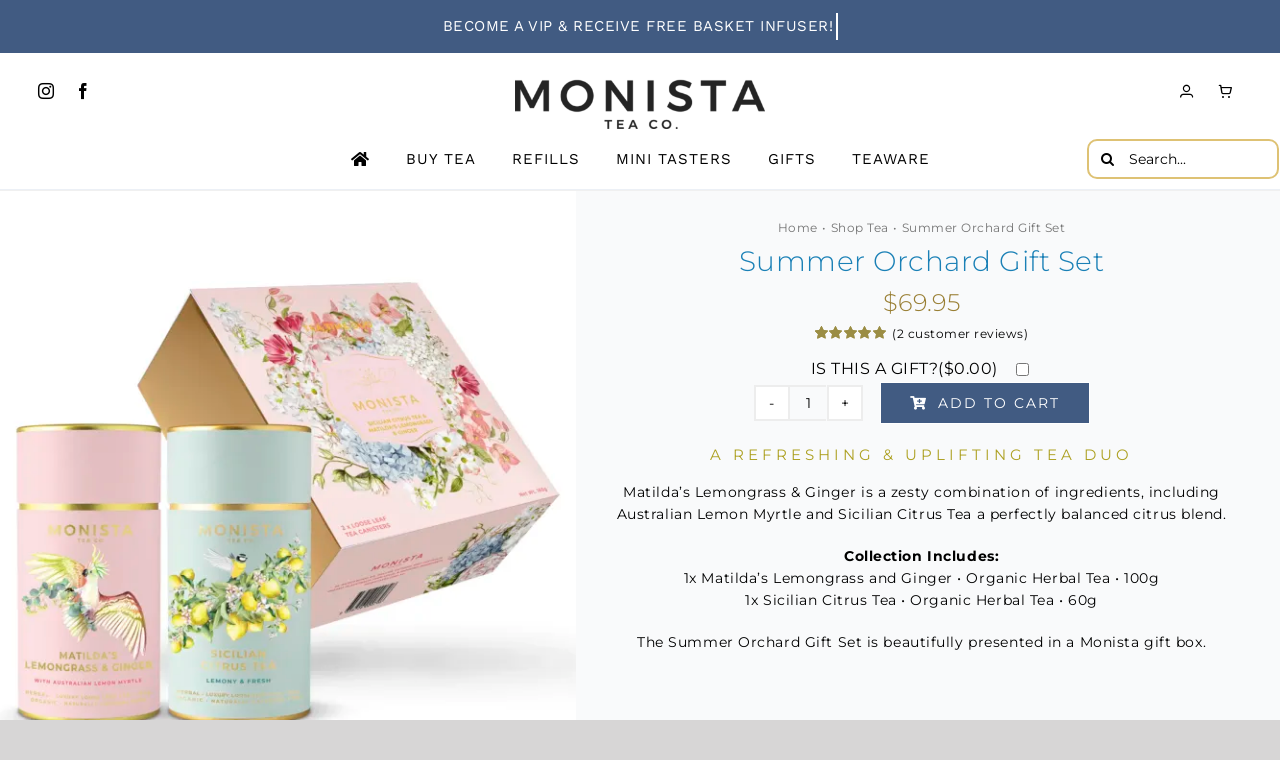

--- FILE ---
content_type: text/html; charset=UTF-8
request_url: https://monistatea.com.au/shop/summer-orchard-tea-gift-set/
body_size: 49360
content:
<!DOCTYPE html>
<html class="avada-html-layout-wide avada-html-header-position-top avada-is-100-percent-template" lang="en-US" dir="ltr">
<head>
	<meta http-equiv="X-UA-Compatible" content="IE=edge" />
	<meta http-equiv="Content-Type" content="text/html; charset=utf-8"/>
	<meta name="viewport" content="width=device-width, initial-scale=1" />
	<title>Summer Orchard Gift Set &#8211; Monista Tea Co.</title>
<meta name='robots' content='max-image-preview:large' />

<!-- Google Tag Manager by PYS -->
    <script data-cfasync="false" data-pagespeed-no-defer>
	    window.dataLayerPYS = window.dataLayerPYS || [];
	</script>
<!-- End Google Tag Manager by PYS --><script type='application/javascript' id='pys-version-script'>console.log('PixelYourSite PRO version 12.4.0');</script>
<link rel="alternate" type="application/rss+xml" title="Monista Tea Co. &raquo; Feed" href="https://monistatea.com.au/feed/" />
<link rel="alternate" type="application/rss+xml" title="Monista Tea Co. &raquo; Comments Feed" href="https://monistatea.com.au/comments/feed/" />
								<link rel="icon" href="https://monistatea.com.au/wp-content/uploads/2019/02/logonavy32.jpg" type="image/jpeg" />
		
					<!-- Apple Touch Icon -->
						<link rel="apple-touch-icon" sizes="180x180" href="https://monistatea.com.au/wp-content/uploads/2019/02/logonavy_144.jpg" type="image/jpeg">
		
					<!-- Android Icon -->
						<link rel="icon" sizes="192x192" href="https://monistatea.com.au/wp-content/uploads/2019/02/logonavy57.jpg" type="image/jpeg">
		
					<!-- MS Edge Icon -->
						<meta name="msapplication-TileImage" content="https://monistatea.com.au/wp-content/uploads/2019/02/logonavy72.jpg" type="image/jpeg">
				<link rel="alternate" type="application/rss+xml" title="Monista Tea Co. &raquo; Summer Orchard Gift Set Comments Feed" href="https://monistatea.com.au/shop/summer-orchard-tea-gift-set/feed/" />
<link rel="alternate" title="oEmbed (JSON)" type="application/json+oembed" href="https://monistatea.com.au/wp-json/oembed/1.0/embed?url=https%3A%2F%2Fmonistatea.com.au%2Fshop%2Fsummer-orchard-tea-gift-set%2F" />
<link rel="alternate" title="oEmbed (XML)" type="text/xml+oembed" href="https://monistatea.com.au/wp-json/oembed/1.0/embed?url=https%3A%2F%2Fmonistatea.com.au%2Fshop%2Fsummer-orchard-tea-gift-set%2F&#038;format=xml" />
<style id='wp-img-auto-sizes-contain-inline-css' type='text/css'>
img:is([sizes=auto i],[sizes^="auto," i]){contain-intrinsic-size:3000px 1500px}
/*# sourceURL=wp-img-auto-sizes-contain-inline-css */
</style>
<link rel='stylesheet' id='cfw-blocks-styles-css' href='https://monistatea.com.au/wp-content/plugins/checkout-for-woocommerce/build/css/blocks-styles.css?ver=a1d32077b0abb8a3a7f2a2a546cab77c' type='text/css' media='all' />
<link rel='stylesheet' id='gtw-wc-blocks-css' href='https://monistatea.com.au/wp-content/plugins/gift-wrapper-for-woocommerce/assets/blocks/frontend/index.css?ver=6.4.0' type='text/css' media='all' />
<link rel='stylesheet' id='woocommerce-conditional-product-fees-for-checkout-css' href='https://monistatea.com.au/wp-content/plugins/woo-conditional-product-fees-for-checkout/public/css/woocommerce-conditional-product-fees-for-checkout-public.css?ver=4.3.3' type='text/css' media='all' />
<link rel='stylesheet' id='photoswipe-css' href='https://monistatea.com.au/wp-content/plugins/woocommerce/assets/css/photoswipe/photoswipe.min.css?ver=10.4.3' type='text/css' media='all' />
<link rel='stylesheet' id='photoswipe-default-skin-css' href='https://monistatea.com.au/wp-content/plugins/woocommerce/assets/css/photoswipe/default-skin/default-skin.min.css?ver=10.4.3' type='text/css' media='all' />
<style id='woocommerce-inline-inline-css' type='text/css'>
.woocommerce form .form-row .required { visibility: visible; }
/*# sourceURL=woocommerce-inline-inline-css */
</style>
<link rel='stylesheet' id='free-shipping-label-public-css' href='https://monistatea.com.au/wp-content/plugins/free-shipping-label-pro/assets/build/fsl-public.css?ver=3.4.3' type='text/css' media='all' />
<link rel='stylesheet' id='woo_discount_pro_style-css' href='https://monistatea.com.au/wp-content/plugins/woo-discount-rules-pro/Assets/Css/awdr_style.min.css?ver=2.6.13' type='text/css' media='all' />
<link rel='stylesheet' id='gtw-frontend-css' href='https://monistatea.com.au/wp-content/plugins/gift-wrapper-for-woocommerce/assets/css/frontend.css?ver=6.4.0' type='text/css' media='all' />
<link rel='stylesheet' id='lightcase-css' href='https://monistatea.com.au/wp-content/plugins/gift-wrapper-for-woocommerce/assets/css/lightcase.min.css?ver=6.4.0' type='text/css' media='all' />
<link rel='stylesheet' id='fusion-dynamic-css-css' href='https://monistatea.com.au/wp-content/uploads/fusion-styles/65af56cba669ea9ee59e5d2fc438934a.min.css?ver=3.14.2' type='text/css' media='all' />
<script type="text/template" id="tmpl-variation-template">
	<div class="woocommerce-variation-description">{{{ data.variation.variation_description }}}</div>
	<div class="woocommerce-variation-price">{{{ data.variation.price_html }}}</div>
	<div class="woocommerce-variation-availability">{{{ data.variation.availability_html }}}</div>
</script>
<script type="text/template" id="tmpl-unavailable-variation-template">
	<p role="alert">Sorry, this product is unavailable. Please choose a different combination.</p>
</script>
<script type="text/javascript" id="jquery-core-js-extra">
/* <![CDATA[ */
var pysTikTokRest = {"restApiUrl":"https://monistatea.com.au/wp-json/pys-tiktok/v1/event","debug":""};
var pysFacebookRest = {"restApiUrl":"https://monistatea.com.au/wp-json/pys-facebook/v1/event","debug":""};
//# sourceURL=jquery-core-js-extra
/* ]]> */
</script>
<script type="text/javascript" src="https://monistatea.com.au/wp-includes/js/jquery/jquery.min.js?ver=3.7.1" id="jquery-core-js"></script>
<script type="text/javascript" src="https://monistatea.com.au/wp-content/plugins/woocommerce/assets/js/jquery-tiptip/jquery.tipTip.min.js?ver=10.4.3" id="jquery-tiptip-js"></script>
<script type="text/javascript" id="woocommerce-conditional-product-fees-for-checkout-js-extra">
/* <![CDATA[ */
var wcpfc_public_vars = {"fee_tooltip_data":[]};
//# sourceURL=woocommerce-conditional-product-fees-for-checkout-js-extra
/* ]]> */
</script>
<script type="text/javascript" src="https://monistatea.com.au/wp-content/plugins/woo-conditional-product-fees-for-checkout/public/js/woocommerce-conditional-product-fees-for-checkout-public.js?ver=4.3.3" id="woocommerce-conditional-product-fees-for-checkout-js"></script>
<script type="text/javascript" src="https://monistatea.com.au/wp-content/plugins/woocommerce/assets/js/jquery-blockui/jquery.blockUI.min.js?ver=2.7.0-wc.10.4.3" id="wc-jquery-blockui-js" data-wp-strategy="defer"></script>
<script type="text/javascript" id="wc-add-to-cart-js-extra">
/* <![CDATA[ */
var wc_add_to_cart_params = {"ajax_url":"/wp-admin/admin-ajax.php","wc_ajax_url":"/?wc-ajax=%%endpoint%%","i18n_view_cart":"View cart","cart_url":"https://monistatea.com.au/cart/","is_cart":"","cart_redirect_after_add":"no"};
//# sourceURL=wc-add-to-cart-js-extra
/* ]]> */
</script>
<script type="text/javascript" src="https://monistatea.com.au/wp-content/plugins/woocommerce/assets/js/frontend/add-to-cart.min.js?ver=10.4.3" id="wc-add-to-cart-js" defer="defer" data-wp-strategy="defer"></script>
<script type="text/javascript" src="https://monistatea.com.au/wp-content/plugins/woocommerce/assets/js/flexslider/jquery.flexslider.min.js?ver=2.7.2-wc.10.4.3" id="wc-flexslider-js" defer="defer" data-wp-strategy="defer"></script>
<script type="text/javascript" src="https://monistatea.com.au/wp-content/plugins/woocommerce/assets/js/photoswipe/photoswipe.min.js?ver=4.1.1-wc.10.4.3" id="wc-photoswipe-js" defer="defer" data-wp-strategy="defer"></script>
<script type="text/javascript" src="https://monistatea.com.au/wp-content/plugins/woocommerce/assets/js/photoswipe/photoswipe-ui-default.min.js?ver=4.1.1-wc.10.4.3" id="wc-photoswipe-ui-default-js" defer="defer" data-wp-strategy="defer"></script>
<script type="text/javascript" id="wc-single-product-js-extra">
/* <![CDATA[ */
var wc_single_product_params = {"i18n_required_rating_text":"Please select a rating","i18n_rating_options":["1 of 5 stars","2 of 5 stars","3 of 5 stars","4 of 5 stars","5 of 5 stars"],"i18n_product_gallery_trigger_text":"View full-screen image gallery","review_rating_required":"yes","flexslider":{"rtl":false,"animation":"slide","smoothHeight":true,"directionNav":true,"controlNav":"thumbnails","slideshow":false,"animationSpeed":500,"animationLoop":true,"allowOneSlide":false,"prevText":"\u003Ci class=\"awb-icon-angle-left\"\u003E\u003C/i\u003E","nextText":"\u003Ci class=\"awb-icon-angle-right\"\u003E\u003C/i\u003E"},"zoom_enabled":"","zoom_options":[],"photoswipe_enabled":"1","photoswipe_options":{"shareEl":false,"closeOnScroll":false,"history":false,"hideAnimationDuration":0,"showAnimationDuration":0},"flexslider_enabled":"1"};
//# sourceURL=wc-single-product-js-extra
/* ]]> */
</script>
<script type="text/javascript" src="https://monistatea.com.au/wp-content/plugins/woocommerce/assets/js/frontend/single-product.min.js?ver=10.4.3" id="wc-single-product-js" defer="defer" data-wp-strategy="defer"></script>
<script type="text/javascript" src="https://monistatea.com.au/wp-content/plugins/woocommerce/assets/js/js-cookie/js.cookie.min.js?ver=2.1.4-wc.10.4.3" id="wc-js-cookie-js" defer="defer" data-wp-strategy="defer"></script>
<script type="text/javascript" id="woocommerce-js-extra">
/* <![CDATA[ */
var woocommerce_params = {"ajax_url":"/wp-admin/admin-ajax.php","wc_ajax_url":"/?wc-ajax=%%endpoint%%","i18n_password_show":"Show password","i18n_password_hide":"Hide password"};
//# sourceURL=woocommerce-js-extra
/* ]]> */
</script>
<script type="text/javascript" src="https://monistatea.com.au/wp-content/plugins/woocommerce/assets/js/frontend/woocommerce.min.js?ver=10.4.3" id="woocommerce-js" defer="defer" data-wp-strategy="defer"></script>
<script type="text/javascript" src="https://monistatea.com.au/wp-includes/js/underscore.min.js?ver=1.13.7" id="underscore-js"></script>
<script type="text/javascript" id="wp-util-js-extra">
/* <![CDATA[ */
var _wpUtilSettings = {"ajax":{"url":"/wp-admin/admin-ajax.php"}};
//# sourceURL=wp-util-js-extra
/* ]]> */
</script>
<script type="text/javascript" src="https://monistatea.com.au/wp-includes/js/wp-util.min.js?ver=20fb9025b52c28827f630fdf2cffe352" id="wp-util-js"></script>
<script type="text/javascript" id="wc-add-to-cart-variation-js-extra">
/* <![CDATA[ */
var wc_add_to_cart_variation_params = {"wc_ajax_url":"/?wc-ajax=%%endpoint%%","i18n_no_matching_variations_text":"Sorry, no products matched your selection. Please choose a different combination.","i18n_make_a_selection_text":"Please select some product options before adding this product to your cart.","i18n_unavailable_text":"Sorry, this product is unavailable. Please choose a different combination.","i18n_reset_alert_text":"Your selection has been reset. Please select some product options before adding this product to your cart."};
//# sourceURL=wc-add-to-cart-variation-js-extra
/* ]]> */
</script>
<script type="text/javascript" src="https://monistatea.com.au/wp-content/plugins/woocommerce/assets/js/frontend/add-to-cart-variation.min.js?ver=10.4.3" id="wc-add-to-cart-variation-js" defer="defer" data-wp-strategy="defer"></script>
<script type="text/javascript" src="https://monistatea.com.au/wp-content/plugins/pixelyoursite-pro/dist/scripts/jquery.bind-first-0.2.3.min.js" id="jquery-bind-first-js"></script>
<script type="text/javascript" src="https://monistatea.com.au/wp-content/plugins/pixelyoursite-pro/dist/scripts/js.cookie-2.1.3.min.js?ver=2.1.3" id="js-cookie-pys-js"></script>
<script type="text/javascript" src="https://monistatea.com.au/wp-content/plugins/pixelyoursite-pro/dist/scripts/sha256.js?ver=0.11.0" id="js-sha256-js"></script>
<script type="text/javascript" src="https://monistatea.com.au/wp-content/plugins/pixelyoursite-pro/dist/scripts/tld.min.js?ver=2.3.1" id="js-tld-js"></script>
<script type="text/javascript" id="pys-js-extra">
/* <![CDATA[ */
var pysOptions = {"staticEvents":{"facebook":{"woo_view_content":[{"delay":0,"type":"static","name":"ViewContent","eventID":"6408b0d9-9d7a-4848-9e31-b420bb646fce","pixelIds":["411727172760297"],"params":{"content_ids":["27792"],"content_type":"product","value":"69.95","currency":"AUD","contents":[{"id":"27792","quantity":1}],"product_price":"69.95","content_name":"Summer Orchard Gift Set","category_name":"forher, gifts, giftwrap, under80, wellness","page_title":"Summer Orchard Gift Set","post_type":"product","post_id":27792,"plugin":"PixelYourSite","event_url":"monistatea.com.au/shop/summer-orchard-tea-gift-set/","user_role":"guest"},"e_id":"woo_view_content","ids":[],"hasTimeWindow":false,"timeWindow":0,"woo_order":"","edd_order":""}],"init_event":[{"delay":0,"type":"static","ajaxFire":false,"name":"PageView","eventID":"8c93523f-4e9f-4c4e-9910-ec261da0df0a","pixelIds":["411727172760297"],"params":{"categories":"forher, gifts, giftwrap, under80, wellness","page_title":"Summer Orchard Gift Set","post_type":"product","post_id":27792,"plugin":"PixelYourSite","event_url":"monistatea.com.au/shop/summer-orchard-tea-gift-set/","user_role":"guest"},"e_id":"init_event","ids":[],"hasTimeWindow":false,"timeWindow":0,"woo_order":"","edd_order":""}]},"ga":{"woo_view_content":[{"delay":0,"type":"static","unify":true,"trackingIds":["G-L5DZ96J062","AW-771316944"],"name":"view_item","eventID":"6408b0d9-9d7a-4848-9e31-b420bb646fce","params":{"items":[{"item_id":"27792","item_name":"Summer Orchard Gift Set","quantity":1,"price":"69.95","affiliation":"Monista Tea Co.","item_category":"forher","item_category2":"gifts","item_category3":"giftwrap","item_category4":"under80","item_category5":"wellness","id":"27792","google_business_vertical":"retail"}],"currency":"AUD","ecomm_prodid":"27792","ecomm_pagetype":"product","ecomm_totalvalue":"69.95","event_category":"ecommerce","value":"69.95","page_title":"Summer Orchard Gift Set","post_type":"product","post_id":27792,"plugin":"PixelYourSite","event_url":"monistatea.com.au/shop/summer-orchard-tea-gift-set/","user_role":"guest"},"e_id":"woo_view_content","ids":[],"hasTimeWindow":false,"timeWindow":0,"woo_order":"","edd_order":""}]},"google_ads":{"woo_view_content":[{"delay":0,"type":"static","conversion_ids":["AW-771316944"],"name":"view_item","ids":["AW-771316944"],"eventID":"6408b0d9-9d7a-4848-9e31-b420bb646fce","params":{"ecomm_prodid":"27792","ecomm_pagetype":"product","event_category":"ecommerce","currency":"AUD","items":[{"id":"27792","google_business_vertical":"retail"}],"value":"69.95","page_title":"Summer Orchard Gift Set","post_type":"product","post_id":27792,"plugin":"PixelYourSite","event_url":"monistatea.com.au/shop/summer-orchard-tea-gift-set/","user_role":"guest"},"e_id":"woo_view_content","hasTimeWindow":false,"timeWindow":0,"woo_order":"","edd_order":""}],"init_event":[{"delay":0,"type":"static","conversion_ids":["AW-771316944"],"name":"page_view","eventID":"8c93523f-4e9f-4c4e-9910-ec261da0df0a","params":{"page_title":"Summer Orchard Gift Set","post_type":"product","post_id":27792,"plugin":"PixelYourSite","event_url":"monistatea.com.au/shop/summer-orchard-tea-gift-set/","user_role":"guest"},"e_id":"init_event","ids":[],"hasTimeWindow":false,"timeWindow":0,"woo_order":"","edd_order":""}]}},"dynamicEvents":{"woo_select_content_single":{"14292":{"ga":{"delay":0,"type":"dyn","name":"select_item","trackingIds":["G-L5DZ96J062"],"eventID":"c55f869c-8094-4974-874c-395a216b2428","params":{"items":[{"id":"14292","name":"Sunrise to Sunset Tea Gift Set","quantity":1,"price":"79.95","item_list_name":"Related Products","item_list_id":"related_products","affiliation":"Monista Tea Co.","item_category":"birthday","item_category2":"Fathers Day","item_category3":"forher","item_category4":"gifts","item_category5":"giftwrap"}],"event_category":"ecommerce","content_type":"product","page_title":"Summer Orchard Gift Set","post_type":"product","post_id":27792,"plugin":"PixelYourSite","event_url":"monistatea.com.au/shop/summer-orchard-tea-gift-set/","user_role":"guest"},"e_id":"woo_select_content_single","ids":[],"hasTimeWindow":false,"timeWindow":0,"woo_order":"","edd_order":""}},"28440":{"ga":{"delay":0,"type":"dyn","name":"select_item","trackingIds":["G-L5DZ96J062"],"eventID":"c55f869c-8094-4974-874c-395a216b2428","params":{"items":[{"id":"28440","name":"Cosy Manto Teapot - Bredemeijer","quantity":1,"price":"240","item_list_name":"Related Products","item_list_id":"related_products","affiliation":"Monista Tea Co.","item_category":"Accessories","item_category2":"forher","item_category3":"giftwrap","item_category4":"xmas"}],"event_category":"ecommerce","content_type":"product","page_title":"Summer Orchard Gift Set","post_type":"product","post_id":27792,"plugin":"PixelYourSite","event_url":"monistatea.com.au/shop/summer-orchard-tea-gift-set/","user_role":"guest"},"e_id":"woo_select_content_single","ids":[],"hasTimeWindow":false,"timeWindow":0,"woo_order":"","edd_order":""}},"5810":{"ga":{"delay":0,"type":"dyn","name":"select_item","trackingIds":["G-L5DZ96J062"],"eventID":"c55f869c-8094-4974-874c-395a216b2428","params":{"items":[{"id":"5810","name":"The Herbals","quantity":1,"price":"94.95","item_list_name":"Related Products","item_list_id":"related_products","affiliation":"Monista Tea Co.","item_category":"birthday","item_category2":"forher","item_category3":"gifts","item_category4":"giftwrap","item_category5":"Herbal"}],"event_category":"ecommerce","content_type":"product","page_title":"Summer Orchard Gift Set","post_type":"product","post_id":27792,"plugin":"PixelYourSite","event_url":"monistatea.com.au/shop/summer-orchard-tea-gift-set/","user_role":"guest"},"e_id":"woo_select_content_single","ids":[],"hasTimeWindow":false,"timeWindow":0,"woo_order":"","edd_order":""}},"16277":{"ga":{"delay":0,"type":"dyn","name":"select_item","trackingIds":["G-L5DZ96J062"],"eventID":"c55f869c-8094-4974-874c-395a216b2428","params":{"items":[{"id":"16277","name":"Tea In Australia","quantity":1,"price":"79.95","item_list_name":"Related Products","item_list_id":"related_products","affiliation":"Monista Tea Co.","item_category":"forher","item_category2":"gifts","item_category3":"giftwrap","item_category4":"Herbal","item_category5":"under80"}],"event_category":"ecommerce","content_type":"product","page_title":"Summer Orchard Gift Set","post_type":"product","post_id":27792,"plugin":"PixelYourSite","event_url":"monistatea.com.au/shop/summer-orchard-tea-gift-set/","user_role":"guest"},"e_id":"woo_select_content_single","ids":[],"hasTimeWindow":false,"timeWindow":0,"woo_order":"","edd_order":""}},"32808":{"ga":{"delay":0,"type":"dyn","name":"select_item","trackingIds":["G-L5DZ96J062"],"eventID":"c55f869c-8094-4974-874c-395a216b2428","params":{"items":[{"id":"32808","name":"Tea Around The World","quantity":1,"price":"79.95","item_list_name":"Related Products","item_list_id":"related_products","affiliation":"Monista Tea Co.","item_category":"gifts","item_category2":"giftwrap","item_category3":"mini","item_category4":"under80"}],"event_category":"ecommerce","content_type":"product","page_title":"Summer Orchard Gift Set","post_type":"product","post_id":27792,"plugin":"PixelYourSite","event_url":"monistatea.com.au/shop/summer-orchard-tea-gift-set/","user_role":"guest"},"e_id":"woo_select_content_single","ids":[],"hasTimeWindow":false,"timeWindow":0,"woo_order":"","edd_order":""}},"16201":{"ga":{"delay":0,"type":"dyn","name":"select_item","trackingIds":["G-L5DZ96J062"],"eventID":"c55f869c-8094-4974-874c-395a216b2428","params":{"items":[{"id":"16201","name":"The Emerald Collection","quantity":1,"price":"69.95","item_list_name":"Related Products","item_list_id":"related_products","affiliation":"Monista Tea Co.","item_category":"giftwrap","item_category2":"wellness"}],"event_category":"ecommerce","content_type":"product","page_title":"Summer Orchard Gift Set","post_type":"product","post_id":27792,"plugin":"PixelYourSite","event_url":"monistatea.com.au/shop/summer-orchard-tea-gift-set/","user_role":"guest"},"e_id":"woo_select_content_single","ids":[],"hasTimeWindow":false,"timeWindow":0,"woo_order":"","edd_order":""}},"25890":{"ga":{"delay":0,"type":"dyn","name":"select_item","trackingIds":["G-L5DZ96J062"],"eventID":"c55f869c-8094-4974-874c-395a216b2428","params":{"items":[{"id":"25890","name":"Christmas Tea Duo","quantity":1,"price":"69.95","item_list_name":"Related Products","item_list_id":"related_products","affiliation":"Monista Tea Co.","item_category":"giftwrap","item_category2":"xmas","item_category3":"xmas canister"}],"event_category":"ecommerce","content_type":"product","page_title":"Summer Orchard Gift Set","post_type":"product","post_id":27792,"plugin":"PixelYourSite","event_url":"monistatea.com.au/shop/summer-orchard-tea-gift-set/","user_role":"guest"},"e_id":"woo_select_content_single","ids":[],"hasTimeWindow":false,"timeWindow":0,"woo_order":"","edd_order":""}},"25859":{"ga":{"delay":0,"type":"dyn","name":"select_item","trackingIds":["G-L5DZ96J062"],"eventID":"c55f869c-8094-4974-874c-395a216b2428","params":{"items":[{"id":"25859","name":"Tea For One\u003Cbr/\u003EVery English Breakfast Christmas","quantity":1,"price":"54.95","item_list_name":"Related Products","item_list_id":"related_products","affiliation":"Monista Tea Co.","item_category":"giftwrap","item_category2":"teaforone","item_category3":"xmas","item_category4":"xmas canister"}],"event_category":"ecommerce","content_type":"product","page_title":"Summer Orchard Gift Set","post_type":"product","post_id":27792,"plugin":"PixelYourSite","event_url":"monistatea.com.au/shop/summer-orchard-tea-gift-set/","user_role":"guest"},"e_id":"woo_select_content_single","ids":[],"hasTimeWindow":false,"timeWindow":0,"woo_order":"","edd_order":""}},"28729":{"ga":{"delay":0,"type":"dyn","name":"select_item","trackingIds":["G-L5DZ96J062"],"eventID":"c55f869c-8094-4974-874c-395a216b2428","params":{"items":[{"id":"28729","name":"Build Your Own \u2022 Tea Duo","quantity":1,"price":"69.95","item_list_name":"Related Products","item_list_id":"related_products","affiliation":"Monista Tea Co.","item_category":"Uncategorized","item_category2":"build","item_category3":"gifts","item_category4":"under80"}],"event_category":"ecommerce","content_type":"product","page_title":"Summer Orchard Gift Set","post_type":"product","post_id":27792,"plugin":"PixelYourSite","event_url":"monistatea.com.au/shop/summer-orchard-tea-gift-set/","user_role":"guest"},"e_id":"woo_select_content_single","ids":[],"hasTimeWindow":false,"timeWindow":0,"woo_order":"","edd_order":""}},"31035":{"ga":{"delay":0,"type":"dyn","name":"select_item","trackingIds":["G-L5DZ96J062"],"eventID":"c55f869c-8094-4974-874c-395a216b2428","params":{"items":[{"id":"31035","name":"Tea-On-The-Go","quantity":1,"price":"99.95","item_list_name":"Related Products","item_list_id":"related_products","affiliation":"Monista Tea Co.","item_category":"birthday","item_category2":"Fathers Day","item_category3":"forher","item_category4":"gifts","item_category5":"giftwrap"}],"event_category":"ecommerce","content_type":"product","page_title":"Summer Orchard Gift Set","post_type":"product","post_id":27792,"plugin":"PixelYourSite","event_url":"monistatea.com.au/shop/summer-orchard-tea-gift-set/","user_role":"guest"},"e_id":"woo_select_content_single","ids":[],"hasTimeWindow":false,"timeWindow":0,"woo_order":"","edd_order":""}},"31828":{"ga":{"delay":0,"type":"dyn","name":"select_item","trackingIds":["G-L5DZ96J062"],"eventID":"c55f869c-8094-4974-874c-395a216b2428","params":{"items":[{"id":"31828","name":"Breakfast Tea Duo","quantity":1,"price":"69.95","item_list_name":"Related Products","item_list_id":"related_products","affiliation":"Monista Tea Co.","item_category":"black set","item_category2":"Black Tea","item_category3":"Fathers Day","item_category4":"forher","item_category5":"gifts"}],"event_category":"ecommerce","content_type":"product","page_title":"Summer Orchard Gift Set","post_type":"product","post_id":27792,"plugin":"PixelYourSite","event_url":"monistatea.com.au/shop/summer-orchard-tea-gift-set/","user_role":"guest"},"e_id":"woo_select_content_single","ids":[],"hasTimeWindow":false,"timeWindow":0,"woo_order":"","edd_order":""}},"12876":{"ga":{"delay":0,"type":"dyn","name":"select_item","trackingIds":["G-L5DZ96J062"],"eventID":"c55f869c-8094-4974-874c-395a216b2428","params":{"items":[{"id":"12876","name":"Tea for One \u2022 $54.95","quantity":1,"price":"0","item_list_name":"Related Products","item_list_id":"related_products","affiliation":"Monista Tea Co.","item_category":"birthday","item_category2":"Fathers Day","item_category3":"forher","item_category4":"gifts","item_category5":"giftwrap"}],"event_category":"ecommerce","content_type":"product","page_title":"Summer Orchard Gift Set","post_type":"product","post_id":27792,"plugin":"PixelYourSite","event_url":"monistatea.com.au/shop/summer-orchard-tea-gift-set/","user_role":"guest"},"e_id":"woo_select_content_single","ids":[],"hasTimeWindow":false,"timeWindow":0,"woo_order":"","edd_order":""}},"24510":{"ga":{"delay":0,"type":"dyn","name":"select_item","trackingIds":["G-L5DZ96J062"],"eventID":"c55f869c-8094-4974-874c-395a216b2428","params":{"items":[{"id":"24510","name":"Tea For A Lady","quantity":1,"price":"79.95","item_list_name":"Related Products","item_list_id":"related_products","affiliation":"Monista Tea Co.","item_category":"forher","item_category2":"gifts","item_category3":"giftwrap","item_category4":"Thank You","item_category5":"under80"}],"event_category":"ecommerce","content_type":"product","page_title":"Summer Orchard Gift Set","post_type":"product","post_id":27792,"plugin":"PixelYourSite","event_url":"monistatea.com.au/shop/summer-orchard-tea-gift-set/","user_role":"guest"},"e_id":"woo_select_content_single","ids":[],"hasTimeWindow":false,"timeWindow":0,"woo_order":"","edd_order":""}},"26161":{"ga":{"delay":0,"type":"dyn","name":"select_item","trackingIds":["G-L5DZ96J062"],"eventID":"c55f869c-8094-4974-874c-395a216b2428","params":{"items":[{"id":"26161","name":"Christmas In Paris","quantity":1,"price":"69.95","item_list_name":"Related Products","item_list_id":"related_products","affiliation":"Monista Tea Co.","item_category":"giftwrap","item_category2":"xmas","item_category3":"xmas canister"}],"event_category":"ecommerce","content_type":"product","page_title":"Summer Orchard Gift Set","post_type":"product","post_id":27792,"plugin":"PixelYourSite","event_url":"monistatea.com.au/shop/summer-orchard-tea-gift-set/","user_role":"guest"},"e_id":"woo_select_content_single","ids":[],"hasTimeWindow":false,"timeWindow":0,"woo_order":"","edd_order":""}},"5804":{"ga":{"delay":0,"type":"dyn","name":"select_item","trackingIds":["G-L5DZ96J062"],"eventID":"c55f869c-8094-4974-874c-395a216b2428","params":{"items":[{"id":"5804","name":"The Breakfast Collection","quantity":1,"price":"79.95","item_list_name":"Related Products","item_list_id":"related_products","affiliation":"Monista Tea Co.","item_category":"black set","item_category2":"Black Tea","item_category3":"Fathers Day","item_category4":"forher","item_category5":"gifts"}],"event_category":"ecommerce","content_type":"product","page_title":"Summer Orchard Gift Set","post_type":"product","post_id":27792,"plugin":"PixelYourSite","event_url":"monistatea.com.au/shop/summer-orchard-tea-gift-set/","user_role":"guest"},"e_id":"woo_select_content_single","ids":[],"hasTimeWindow":false,"timeWindow":0,"woo_order":"","edd_order":""}},"433":{"ga":{"delay":0,"type":"dyn","name":"select_item","trackingIds":["G-L5DZ96J062"],"eventID":"c55f869c-8094-4974-874c-395a216b2428","params":{"items":[{"id":"433","name":"The Classic Blacks","quantity":1,"price":"94.95","item_list_name":"Related Products","item_list_id":"related_products","affiliation":"Monista Tea Co.","item_category":"birthday","item_category2":"black set","item_category3":"Black Tea","item_category4":"Corporate","item_category5":"Fathers Day"}],"event_category":"ecommerce","content_type":"product","page_title":"Summer Orchard Gift Set","post_type":"product","post_id":27792,"plugin":"PixelYourSite","event_url":"monistatea.com.au/shop/summer-orchard-tea-gift-set/","user_role":"guest"},"e_id":"woo_select_content_single","ids":[],"hasTimeWindow":false,"timeWindow":0,"woo_order":"","edd_order":""}},"25408":{"ga":{"delay":0,"type":"dyn","name":"select_item","trackingIds":["G-L5DZ96J062"],"eventID":"c55f869c-8094-4974-874c-395a216b2428","params":{"items":[{"id":"25408","name":"The Connoisseur Collection","quantity":1,"price":"79.95","item_list_name":"Related Products","item_list_id":"related_products","affiliation":"Monista Tea Co.","item_category":"gifts","item_category2":"giftwrap","item_category3":"under80"}],"event_category":"ecommerce","content_type":"product","page_title":"Summer Orchard Gift Set","post_type":"product","post_id":27792,"plugin":"PixelYourSite","event_url":"monistatea.com.au/shop/summer-orchard-tea-gift-set/","user_role":"guest"},"e_id":"woo_select_content_single","ids":[],"hasTimeWindow":false,"timeWindow":0,"woo_order":"","edd_order":""}},"28696":{"ga":{"delay":0,"type":"dyn","name":"select_item","trackingIds":["G-L5DZ96J062"],"eventID":"c55f869c-8094-4974-874c-395a216b2428","params":{"items":[{"id":"28696","name":"Build Your Own \u2022 Tea Trio","quantity":1,"price":"94.95","item_list_name":"Related Products","item_list_id":"related_products","affiliation":"Monista Tea Co.","item_category":"build","item_category2":"gifts","item_category3":"under100"}],"event_category":"ecommerce","content_type":"product","page_title":"Summer Orchard Gift Set","post_type":"product","post_id":27792,"plugin":"PixelYourSite","event_url":"monistatea.com.au/shop/summer-orchard-tea-gift-set/","user_role":"guest"},"e_id":"woo_select_content_single","ids":[],"hasTimeWindow":false,"timeWindow":0,"woo_order":"","edd_order":""}},"14656":{"ga":{"delay":0,"type":"dyn","name":"select_item","trackingIds":["G-L5DZ96J062"],"eventID":"c55f869c-8094-4974-874c-395a216b2428","params":{"items":[{"id":"14656","name":"The Herbarium","quantity":1,"price":"79.95","item_list_name":"Related Products","item_list_id":"related_products","affiliation":"Monista Tea Co.","item_category":"birthday","item_category2":"forher","item_category3":"gifts","item_category4":"giftwrap","item_category5":"Herbal"}],"event_category":"ecommerce","content_type":"product","page_title":"Summer Orchard Gift Set","post_type":"product","post_id":27792,"plugin":"PixelYourSite","event_url":"monistatea.com.au/shop/summer-orchard-tea-gift-set/","user_role":"guest"},"e_id":"woo_select_content_single","ids":[],"hasTimeWindow":false,"timeWindow":0,"woo_order":"","edd_order":""}},"17243":{"ga":{"delay":0,"type":"dyn","name":"select_item","trackingIds":["G-L5DZ96J062"],"eventID":"c55f869c-8094-4974-874c-395a216b2428","params":{"items":[{"id":"17243","name":"The Christmas Collection","quantity":1,"price":"79.95","item_list_name":"Related Products","item_list_id":"related_products","affiliation":"Monista Tea Co.","item_category":"giftwrap","item_category2":"xmas"}],"event_category":"ecommerce","content_type":"product","page_title":"Summer Orchard Gift Set","post_type":"product","post_id":27792,"plugin":"PixelYourSite","event_url":"monistatea.com.au/shop/summer-orchard-tea-gift-set/","user_role":"guest"},"e_id":"woo_select_content_single","ids":[],"hasTimeWindow":false,"timeWindow":0,"woo_order":"","edd_order":""}},"25855":{"ga":{"delay":0,"type":"dyn","name":"select_item","trackingIds":["G-L5DZ96J062"],"eventID":"c55f869c-8094-4974-874c-395a216b2428","params":{"items":[{"id":"25855","name":"Tea For One\u003Cbr/\u003ESpiced Christmas Tea","quantity":1,"price":"54.95","item_list_name":"Related Products","item_list_id":"related_products","affiliation":"Monista Tea Co.","item_category":"giftwrap","item_category2":"teaforone","item_category3":"xmas","item_category4":"xmas canister"}],"event_category":"ecommerce","content_type":"product","page_title":"Summer Orchard Gift Set","post_type":"product","post_id":27792,"plugin":"PixelYourSite","event_url":"monistatea.com.au/shop/summer-orchard-tea-gift-set/","user_role":"guest"},"e_id":"woo_select_content_single","ids":[],"hasTimeWindow":false,"timeWindow":0,"woo_order":"","edd_order":""}},"17564":{"ga":{"delay":0,"type":"dyn","name":"select_item","trackingIds":["G-L5DZ96J062"],"eventID":"c55f869c-8094-4974-874c-395a216b2428","params":{"items":[{"id":"17564","name":"Very English Breakfast Christmas","quantity":1,"price":"36.95","item_list_name":"Related Products","item_list_id":"related_products","affiliation":"Monista Tea Co.","item_category":"giftwrap","item_category2":"xmas","item_category3":"xmas canister"}],"event_category":"ecommerce","content_type":"product","page_title":"Summer Orchard Gift Set","post_type":"product","post_id":27792,"plugin":"PixelYourSite","event_url":"monistatea.com.au/shop/summer-orchard-tea-gift-set/","user_role":"guest"},"e_id":"woo_select_content_single","ids":[],"hasTimeWindow":false,"timeWindow":0,"woo_order":"","edd_order":""}},"16133":{"ga":{"delay":0,"type":"dyn","name":"select_item","trackingIds":["G-L5DZ96J062"],"eventID":"c55f869c-8094-4974-874c-395a216b2428","params":{"items":[{"id":"16133","name":"BisonHome Peony Teacup","quantity":1,"price":"40","item_list_name":"Related Products","item_list_id":"related_products","affiliation":"Monista Tea Co.","item_category":"giftwrap","item_category2":"Thank You","item_category3":"under50","item_category4":"under55"}],"event_category":"ecommerce","content_type":"product","page_title":"Summer Orchard Gift Set","post_type":"product","post_id":27792,"plugin":"PixelYourSite","event_url":"monistatea.com.au/shop/summer-orchard-tea-gift-set/","user_role":"guest"},"e_id":"woo_select_content_single","ids":[],"hasTimeWindow":false,"timeWindow":0,"woo_order":"","edd_order":""}},"26165":{"ga":{"delay":0,"type":"dyn","name":"select_item","trackingIds":["G-L5DZ96J062"],"eventID":"c55f869c-8094-4974-874c-395a216b2428","params":{"items":[{"id":"26165","name":"Tea For One\u003Cbr/\u003EFrench Earl Grey Christmas","quantity":1,"price":"54.95","item_list_name":"Related Products","item_list_id":"related_products","affiliation":"Monista Tea Co.","item_category":"giftwrap","item_category2":"teaforone","item_category3":"xmas","item_category4":"xmas canister"}],"event_category":"ecommerce","content_type":"product","page_title":"Summer Orchard Gift Set","post_type":"product","post_id":27792,"plugin":"PixelYourSite","event_url":"monistatea.com.au/shop/summer-orchard-tea-gift-set/","user_role":"guest"},"e_id":"woo_select_content_single","ids":[],"hasTimeWindow":false,"timeWindow":0,"woo_order":"","edd_order":""}}}},"triggerEvents":[],"triggerEventTypes":[],"facebook":{"pixelIds":["411727172760297"],"advancedMatchingEnabled":true,"advancedMatching":{"external_id":"46316f090d4fe80192af89e7675e92c7f112566828e6bb07ff63009b27d2280e"},"removeMetadata":true,"wooVariableAsSimple":false,"serverApiEnabled":true,"wooCRSendFromServer":false,"send_external_id":true,"enabled_medical":false,"do_not_track_medical_param":["event_url","post_title","page_title","landing_page","content_name","categories","category_name","tags"],"meta_ldu":false},"ga":{"trackingIds":["G-L5DZ96J062"],"retargetingLogic":"ecomm","crossDomainEnabled":false,"crossDomainAcceptIncoming":false,"crossDomainDomains":[],"wooVariableAsSimple":true,"isDebugEnabled":[],"serverContainerUrls":{"G-L5DZ96J062":{"enable_server_container":"","server_container_url":"","transport_url":""}},"additionalConfig":{"G-L5DZ96J062":{"first_party_collection":true}},"disableAdvertisingFeatures":false,"disableAdvertisingPersonalization":false,"url_passthrough":true,"url_passthrough_filter":true,"custom_page_view_event":false},"google_ads":{"conversion_ids":["AW-771316944"],"enhanced_conversion":[],"woo_purchase_conversion_track":"current_event","woo_initiate_checkout_conversion_track":"current_event","woo_add_to_cart_conversion_track":"current_event","woo_view_content_conversion_track":"current_event","woo_view_category_conversion_track":"current_event","edd_purchase_conversion_track":"current_event","edd_initiate_checkout_conversion_track":"current_event","edd_add_to_cart_conversion_track":"current_event","edd_view_content_conversion_track":"current_event","edd_view_category_conversion_track":"current_event","wooVariableAsSimple":true,"crossDomainEnabled":false,"crossDomainAcceptIncoming":false,"crossDomainDomains":[]},"debug":"","siteUrl":"https://monistatea.com.au","ajaxUrl":"https://monistatea.com.au/wp-admin/admin-ajax.php","ajax_event":"d147fe9af9","trackUTMs":"1","trackTrafficSource":"1","user_id":"0","enable_lading_page_param":"1","cookie_duration":"7","enable_event_day_param":"1","enable_event_month_param":"1","enable_event_time_param":"1","enable_remove_target_url_param":"1","enable_remove_download_url_param":"1","visit_data_model":"first_visit","last_visit_duration":"60","enable_auto_save_advance_matching":"1","enable_success_send_form":"","enable_automatic_events":"","enable_event_video":"","ajaxForServerEvent":"1","ajaxForServerStaticEvent":"1","useSendBeacon":"1","send_external_id":"1","external_id_expire":"180","track_cookie_for_subdomains":"1","google_consent_mode":"1","data_persistency":"keep_data","advance_matching_form":{"enable_advance_matching_forms":true,"advance_matching_fn_names":["","first_name","first-name","first name","name","fn","shipping-first_name"],"advance_matching_ln_names":["","last_name","last-name","last name","ln","shipping-last_name"],"advance_matching_tel_names":["","phone","tel","mobile","phone_number","shipping-phone"],"advance_matching_em_names":["","em","user_email","contact_email","insert_your_email","email"]},"advance_matching_url":{"enable_advance_matching_url":true,"advance_matching_fn_names":[""],"advance_matching_ln_names":[""],"advance_matching_tel_names":[""],"advance_matching_em_names":[""]},"track_dynamic_fields":[],"gdpr":{"ajax_enabled":false,"all_disabled_by_api":false,"facebook_disabled_by_api":false,"tiktok_disabled_by_api":false,"analytics_disabled_by_api":false,"google_ads_disabled_by_api":false,"pinterest_disabled_by_api":false,"bing_disabled_by_api":false,"reddit_disabled_by_api":false,"externalID_disabled_by_api":false,"facebook_prior_consent_enabled":true,"tiktok_prior_consent_enabled":true,"analytics_prior_consent_enabled":true,"google_ads_prior_consent_enabled":true,"pinterest_prior_consent_enabled":true,"bing_prior_consent_enabled":true,"cookiebot_integration_enabled":false,"cookiebot_facebook_consent_category":"marketing","cookiebot_tiktok_consent_category":"marketing","cookiebot_analytics_consent_category":"statistics","cookiebot_google_ads_consent_category":"marketing","cookiebot_pinterest_consent_category":"marketing","cookiebot_bing_consent_category":"marketing","cookie_notice_integration_enabled":false,"cookie_law_info_integration_enabled":false,"real_cookie_banner_integration_enabled":false,"consent_magic_integration_enabled":false,"analytics_storage":{"enabled":true,"value":"granted","filter":false},"ad_storage":{"enabled":true,"value":"granted","filter":false},"ad_user_data":{"enabled":true,"value":"granted","filter":false},"ad_personalization":{"enabled":true,"value":"granted","filter":false}},"cookie":{"disabled_all_cookie":false,"disabled_start_session_cookie":false,"disabled_advanced_form_data_cookie":false,"disabled_landing_page_cookie":false,"disabled_first_visit_cookie":false,"disabled_trafficsource_cookie":false,"disabled_utmTerms_cookie":false,"disabled_utmId_cookie":false,"disabled_google_alternative_id":false},"tracking_analytics":{"TrafficSource":"","TrafficLanding":"https://monistatea.com.au/shop/summer-orchard-tea-gift-set/","TrafficUtms":[],"TrafficUtmsId":[],"userDataEnable":true,"userData":{"emails":[],"phones":[],"addresses":[]},"use_encoding_provided_data":true,"use_multiple_provided_data":true},"GATags":{"ga_datalayer_type":"default","ga_datalayer_name":"dataLayerPYS","gclid_alternative_enabled":false,"gclid_alternative_param":""},"automatic":{"enable_youtube":true,"enable_vimeo":true,"enable_video":false},"woo":{"enabled":true,"enabled_save_data_to_orders":true,"addToCartOnButtonEnabled":true,"addToCartOnButtonValueEnabled":true,"addToCartOnButtonValueOption":"price","woo_purchase_on_transaction":true,"woo_view_content_variation_is_selected":true,"singleProductId":27792,"affiliateEnabled":false,"removeFromCartSelector":"form.woocommerce-cart-form .remove","addToCartCatchMethod":"add_cart_hook","is_order_received_page":false,"containOrderId":false,"affiliateEventName":"Lead"},"edd":{"enabled":false},"cache_bypass":"1769754841"};
//# sourceURL=pys-js-extra
/* ]]> */
</script>
<script type="text/javascript" src="https://monistatea.com.au/wp-content/plugins/pixelyoursite-pro/dist/scripts/public.js?ver=12.4.0" id="pys-js"></script>
<link rel="https://api.w.org/" href="https://monistatea.com.au/wp-json/" /><link rel="alternate" title="JSON" type="application/json" href="https://monistatea.com.au/wp-json/wp/v2/product/27792" /><link rel="EditURI" type="application/rsd+xml" title="RSD" href="https://monistatea.com.au/xmlrpc.php?rsd" />
<link rel="canonical" href="https://monistatea.com.au/shop/summer-orchard-tea-gift-set/" />
			<style>
				.cpb_product_boxes_custom .cpb-boxes .cpb-inner {
					background: #efefef;border: 1px solid #ffffff;				}
								</style>
			<!-- Google tag (gtag.js) -->
<script async src="https://www.googletagmanager.com/gtag/js?id=AW-771316944&l=dataLayerPYS"></script>
<script>
  window.dataLayerPYS = window.dataLayerPYS || [];
  function gtag(){dataLayerPYS.push(arguments);}
  gtag('js', new Date());

  gtag('config', 'AW-771316944');
</script>
<meta name="generator" content="performance-lab 4.0.1; plugins: webp-uploads">
<meta name="generator" content="webp-uploads 2.6.1">
<link rel="preload" href="https://monistatea.com.au/wp-content/themes/Avada/includes/lib/assets/fonts/icomoon/awb-icons.woff" as="font" type="font/woff" crossorigin><link rel="preload" href="//monistatea.com.au/wp-content/themes/Avada/includes/lib/assets/fonts/fontawesome/webfonts/fa-solid-900.woff2" as="font" type="font/woff2" crossorigin><link rel="preload" href="https://monistatea.com.au/wp-content/uploads/fusion-icons/modern-furniture-icon-set-1/fonts/Modern-Furniture.ttf?ljgift" as="font" type="font/ttf" crossorigin><link rel="preload" href="https://monistatea.com.au/wp-content/uploads/fusion-icons/business-v1.0/fonts/business.ttf?rva0v6" as="font" type="font/ttf" crossorigin><link rel="preload" href="https://monistatea.com.au/wp-content/uploads/fusion-gfonts/UcC73FwrK3iLTeHuS_nVMrMxCp50SjIa2JL7SUc.woff2" as="font" type="font/woff2" crossorigin><link rel="preload" href="https://monistatea.com.au/wp-content/uploads/fusion-gfonts/UcC73FwrK3iLTeHuS_nVMrMxCp50SjIa0ZL7SUc.woff2" as="font" type="font/woff2" crossorigin><link rel="preload" href="https://monistatea.com.au/wp-content/uploads/fusion-gfonts/UcC73FwrK3iLTeHuS_nVMrMxCp50SjIa2ZL7SUc.woff2" as="font" type="font/woff2" crossorigin><link rel="preload" href="https://monistatea.com.au/wp-content/uploads/fusion-gfonts/UcC73FwrK3iLTeHuS_nVMrMxCp50SjIa1pL7SUc.woff2" as="font" type="font/woff2" crossorigin><link rel="preload" href="https://monistatea.com.au/wp-content/uploads/fusion-gfonts/UcC73FwrK3iLTeHuS_nVMrMxCp50SjIa2pL7SUc.woff2" as="font" type="font/woff2" crossorigin><link rel="preload" href="https://monistatea.com.au/wp-content/uploads/fusion-gfonts/UcC73FwrK3iLTeHuS_nVMrMxCp50SjIa25L7SUc.woff2" as="font" type="font/woff2" crossorigin><link rel="preload" href="https://monistatea.com.au/wp-content/uploads/fusion-gfonts/UcC73FwrK3iLTeHuS_nVMrMxCp50SjIa1ZL7.woff2" as="font" type="font/woff2" crossorigin><link rel="preload" href="https://monistatea.com.au/wp-content/uploads/fusion-gfonts/UcC73FwrK3iLTeHuS_nVMrMxCp50SjIa2JL7SUc.woff2" as="font" type="font/woff2" crossorigin><link rel="preload" href="https://monistatea.com.au/wp-content/uploads/fusion-gfonts/UcC73FwrK3iLTeHuS_nVMrMxCp50SjIa0ZL7SUc.woff2" as="font" type="font/woff2" crossorigin><link rel="preload" href="https://monistatea.com.au/wp-content/uploads/fusion-gfonts/UcC73FwrK3iLTeHuS_nVMrMxCp50SjIa2ZL7SUc.woff2" as="font" type="font/woff2" crossorigin><link rel="preload" href="https://monistatea.com.au/wp-content/uploads/fusion-gfonts/UcC73FwrK3iLTeHuS_nVMrMxCp50SjIa1pL7SUc.woff2" as="font" type="font/woff2" crossorigin><link rel="preload" href="https://monistatea.com.au/wp-content/uploads/fusion-gfonts/UcC73FwrK3iLTeHuS_nVMrMxCp50SjIa2pL7SUc.woff2" as="font" type="font/woff2" crossorigin><link rel="preload" href="https://monistatea.com.au/wp-content/uploads/fusion-gfonts/UcC73FwrK3iLTeHuS_nVMrMxCp50SjIa25L7SUc.woff2" as="font" type="font/woff2" crossorigin><link rel="preload" href="https://monistatea.com.au/wp-content/uploads/fusion-gfonts/UcC73FwrK3iLTeHuS_nVMrMxCp50SjIa1ZL7.woff2" as="font" type="font/woff2" crossorigin><link rel="preload" href="https://monistatea.com.au/wp-content/uploads/fusion-gfonts/UcC73FwrK3iLTeHuS_nVMrMxCp50SjIa2JL7SUc.woff2" as="font" type="font/woff2" crossorigin><link rel="preload" href="https://monistatea.com.au/wp-content/uploads/fusion-gfonts/UcC73FwrK3iLTeHuS_nVMrMxCp50SjIa0ZL7SUc.woff2" as="font" type="font/woff2" crossorigin><link rel="preload" href="https://monistatea.com.au/wp-content/uploads/fusion-gfonts/UcC73FwrK3iLTeHuS_nVMrMxCp50SjIa2ZL7SUc.woff2" as="font" type="font/woff2" crossorigin><link rel="preload" href="https://monistatea.com.au/wp-content/uploads/fusion-gfonts/UcC73FwrK3iLTeHuS_nVMrMxCp50SjIa1pL7SUc.woff2" as="font" type="font/woff2" crossorigin><link rel="preload" href="https://monistatea.com.au/wp-content/uploads/fusion-gfonts/UcC73FwrK3iLTeHuS_nVMrMxCp50SjIa2pL7SUc.woff2" as="font" type="font/woff2" crossorigin><link rel="preload" href="https://monistatea.com.au/wp-content/uploads/fusion-gfonts/UcC73FwrK3iLTeHuS_nVMrMxCp50SjIa25L7SUc.woff2" as="font" type="font/woff2" crossorigin><link rel="preload" href="https://monistatea.com.au/wp-content/uploads/fusion-gfonts/UcC73FwrK3iLTeHuS_nVMrMxCp50SjIa1ZL7.woff2" as="font" type="font/woff2" crossorigin><link rel="preload" href="https://monistatea.com.au/wp-content/uploads/fusion-gfonts/0QI6MX1D_JOuGQbT0gvTJPa787weuxJMkq1umA.woff2" as="font" type="font/woff2" crossorigin><link rel="preload" href="https://monistatea.com.au/wp-content/uploads/fusion-gfonts/0QI6MX1D_JOuGQbT0gvTJPa787weuxJFkq1umA.woff2" as="font" type="font/woff2" crossorigin><link rel="preload" href="https://monistatea.com.au/wp-content/uploads/fusion-gfonts/0QI6MX1D_JOuGQbT0gvTJPa787weuxI9kq1umA.woff2" as="font" type="font/woff2" crossorigin><link rel="preload" href="https://monistatea.com.au/wp-content/uploads/fusion-gfonts/0QI6MX1D_JOuGQbT0gvTJPa787weuxIvkq1umA.woff2" as="font" type="font/woff2" crossorigin><link rel="preload" href="https://monistatea.com.au/wp-content/uploads/fusion-gfonts/0QI6MX1D_JOuGQbT0gvTJPa787weuxJOkq1umA.woff2" as="font" type="font/woff2" crossorigin><link rel="preload" href="https://monistatea.com.au/wp-content/uploads/fusion-gfonts/0QI6MX1D_JOuGQbT0gvTJPa787weuxJPkq1umA.woff2" as="font" type="font/woff2" crossorigin><link rel="preload" href="https://monistatea.com.au/wp-content/uploads/fusion-gfonts/0QI6MX1D_JOuGQbT0gvTJPa787weuxJBkq0.woff2" as="font" type="font/woff2" crossorigin><link rel="preload" href="https://monistatea.com.au/wp-content/uploads/fusion-gfonts/JTUSjIg1_i6t8kCHKm459WRhyzbi.woff2" as="font" type="font/woff2" crossorigin><link rel="preload" href="https://monistatea.com.au/wp-content/uploads/fusion-gfonts/JTUSjIg1_i6t8kCHKm459W1hyzbi.woff2" as="font" type="font/woff2" crossorigin><link rel="preload" href="https://monistatea.com.au/wp-content/uploads/fusion-gfonts/JTUSjIg1_i6t8kCHKm459WZhyzbi.woff2" as="font" type="font/woff2" crossorigin><link rel="preload" href="https://monistatea.com.au/wp-content/uploads/fusion-gfonts/JTUSjIg1_i6t8kCHKm459Wdhyzbi.woff2" as="font" type="font/woff2" crossorigin><link rel="preload" href="https://monistatea.com.au/wp-content/uploads/fusion-gfonts/JTUSjIg1_i6t8kCHKm459Wlhyw.woff2" as="font" type="font/woff2" crossorigin><link rel="preload" href="https://monistatea.com.au/wp-content/uploads/fusion-gfonts/JTUSjIg1_i6t8kCHKm459WRhyzbi.woff2" as="font" type="font/woff2" crossorigin><link rel="preload" href="https://monistatea.com.au/wp-content/uploads/fusion-gfonts/JTUSjIg1_i6t8kCHKm459W1hyzbi.woff2" as="font" type="font/woff2" crossorigin><link rel="preload" href="https://monistatea.com.au/wp-content/uploads/fusion-gfonts/JTUSjIg1_i6t8kCHKm459WZhyzbi.woff2" as="font" type="font/woff2" crossorigin><link rel="preload" href="https://monistatea.com.au/wp-content/uploads/fusion-gfonts/JTUSjIg1_i6t8kCHKm459Wdhyzbi.woff2" as="font" type="font/woff2" crossorigin><link rel="preload" href="https://monistatea.com.au/wp-content/uploads/fusion-gfonts/JTUSjIg1_i6t8kCHKm459Wlhyw.woff2" as="font" type="font/woff2" crossorigin><link rel="preload" href="https://monistatea.com.au/wp-content/uploads/fusion-gfonts/JTUSjIg1_i6t8kCHKm459WRhyzbi.woff2" as="font" type="font/woff2" crossorigin><link rel="preload" href="https://monistatea.com.au/wp-content/uploads/fusion-gfonts/JTUSjIg1_i6t8kCHKm459W1hyzbi.woff2" as="font" type="font/woff2" crossorigin><link rel="preload" href="https://monistatea.com.au/wp-content/uploads/fusion-gfonts/JTUSjIg1_i6t8kCHKm459WZhyzbi.woff2" as="font" type="font/woff2" crossorigin><link rel="preload" href="https://monistatea.com.au/wp-content/uploads/fusion-gfonts/JTUSjIg1_i6t8kCHKm459Wdhyzbi.woff2" as="font" type="font/woff2" crossorigin><link rel="preload" href="https://monistatea.com.au/wp-content/uploads/fusion-gfonts/JTUSjIg1_i6t8kCHKm459Wlhyw.woff2" as="font" type="font/woff2" crossorigin><link rel="preload" href="https://monistatea.com.au/wp-content/uploads/fusion-gfonts/QGYsz_wNahGAdqQ43Rh_c6Dpp_k.woff2" as="font" type="font/woff2" crossorigin><link rel="preload" href="https://monistatea.com.au/wp-content/uploads/fusion-gfonts/QGYsz_wNahGAdqQ43Rh_cqDpp_k.woff2" as="font" type="font/woff2" crossorigin><link rel="preload" href="https://monistatea.com.au/wp-content/uploads/fusion-gfonts/QGYsz_wNahGAdqQ43Rh_fKDp.woff2" as="font" type="font/woff2" crossorigin><link rel="preload" href="https://monistatea.com.au/wp-content/uploads/fusion-gfonts/QGYsz_wNahGAdqQ43Rh_c6Dpp_k.woff2" as="font" type="font/woff2" crossorigin><link rel="preload" href="https://monistatea.com.au/wp-content/uploads/fusion-gfonts/QGYsz_wNahGAdqQ43Rh_cqDpp_k.woff2" as="font" type="font/woff2" crossorigin><link rel="preload" href="https://monistatea.com.au/wp-content/uploads/fusion-gfonts/QGYsz_wNahGAdqQ43Rh_fKDp.woff2" as="font" type="font/woff2" crossorigin><style type="text/css" id="css-fb-visibility">@media screen and (max-width: 640px){.fusion-no-small-visibility{display:none !important;}body .sm-text-align-center{text-align:center !important;}body .sm-text-align-left{text-align:left !important;}body .sm-text-align-right{text-align:right !important;}body .sm-text-align-justify{text-align:justify !important;}body .sm-flex-align-center{justify-content:center !important;}body .sm-flex-align-flex-start{justify-content:flex-start !important;}body .sm-flex-align-flex-end{justify-content:flex-end !important;}body .sm-mx-auto{margin-left:auto !important;margin-right:auto !important;}body .sm-ml-auto{margin-left:auto !important;}body .sm-mr-auto{margin-right:auto !important;}body .fusion-absolute-position-small{position:absolute;width:100%;}.awb-sticky.awb-sticky-small{ position: sticky; top: var(--awb-sticky-offset,0); }}@media screen and (min-width: 641px) and (max-width: 1024px){.fusion-no-medium-visibility{display:none !important;}body .md-text-align-center{text-align:center !important;}body .md-text-align-left{text-align:left !important;}body .md-text-align-right{text-align:right !important;}body .md-text-align-justify{text-align:justify !important;}body .md-flex-align-center{justify-content:center !important;}body .md-flex-align-flex-start{justify-content:flex-start !important;}body .md-flex-align-flex-end{justify-content:flex-end !important;}body .md-mx-auto{margin-left:auto !important;margin-right:auto !important;}body .md-ml-auto{margin-left:auto !important;}body .md-mr-auto{margin-right:auto !important;}body .fusion-absolute-position-medium{position:absolute;width:100%;}.awb-sticky.awb-sticky-medium{ position: sticky; top: var(--awb-sticky-offset,0); }}@media screen and (min-width: 1025px){.fusion-no-large-visibility{display:none !important;}body .lg-text-align-center{text-align:center !important;}body .lg-text-align-left{text-align:left !important;}body .lg-text-align-right{text-align:right !important;}body .lg-text-align-justify{text-align:justify !important;}body .lg-flex-align-center{justify-content:center !important;}body .lg-flex-align-flex-start{justify-content:flex-start !important;}body .lg-flex-align-flex-end{justify-content:flex-end !important;}body .lg-mx-auto{margin-left:auto !important;margin-right:auto !important;}body .lg-ml-auto{margin-left:auto !important;}body .lg-mr-auto{margin-right:auto !important;}body .fusion-absolute-position-large{position:absolute;width:100%;}.awb-sticky.awb-sticky-large{ position: sticky; top: var(--awb-sticky-offset,0); }}</style>	<noscript><style>.woocommerce-product-gallery{ opacity: 1 !important; }</style></noscript>
			<!-- Facebook Pixel Code -->
		<script>
			!function (f, b, e, v, n, t, s) {
				if (f.fbq) return;
				n = f.fbq = function () {
					n.callMethod ?
						n.callMethod.apply(n, arguments) : n.queue.push(arguments)
				};
				if (!f._fbq) f._fbq = n;
				n.push = n;
				n.loaded = !0;
				n.version = '2.0';
				n.queue = [];
				t = b.createElement(e);
				t.async = !0;
				t.src = v;
				s = b.getElementsByTagName(e)[0];
				s.parentNode.insertBefore(t, s)
			}(window, document, 'script',
				'https://connect.facebook.net/en_US/fbevents.js');
			fbq('init', '411727172760297');
					fbq( 'track', 'PageView' );
				</script>
				<script type="text/javascript">
			var doc = document.documentElement;
			doc.setAttribute( 'data-useragent', navigator.userAgent );
		</script>
		<style type="text/css" id="fusion-builder-template-content-css">.fusion-woo-cart table.variations {
    width: 100%;
    table-layout: fixed;
    text-align: left;
}</style>
	<meta name="google-site-verification" content="ghO52sSSBN-qaAAKL0S0gqVGfZuazZA2WsTr4slm4uw" />
<link rel="canonical" href="https://monistatea.com.au" />
<meta name="facebook-domain-verification" content="f3ocagv9khg0uojliolg5srs88dvwz" /><style id='global-styles-inline-css' type='text/css'>
:root{--wp--preset--aspect-ratio--square: 1;--wp--preset--aspect-ratio--4-3: 4/3;--wp--preset--aspect-ratio--3-4: 3/4;--wp--preset--aspect-ratio--3-2: 3/2;--wp--preset--aspect-ratio--2-3: 2/3;--wp--preset--aspect-ratio--16-9: 16/9;--wp--preset--aspect-ratio--9-16: 9/16;--wp--preset--color--black: #000000;--wp--preset--color--cyan-bluish-gray: #abb8c3;--wp--preset--color--white: #ffffff;--wp--preset--color--pale-pink: #f78da7;--wp--preset--color--vivid-red: #cf2e2e;--wp--preset--color--luminous-vivid-orange: #ff6900;--wp--preset--color--luminous-vivid-amber: #fcb900;--wp--preset--color--light-green-cyan: #7bdcb5;--wp--preset--color--vivid-green-cyan: #00d084;--wp--preset--color--pale-cyan-blue: #8ed1fc;--wp--preset--color--vivid-cyan-blue: #0693e3;--wp--preset--color--vivid-purple: #9b51e0;--wp--preset--color--awb-color-1: #ffffff;--wp--preset--color--awb-color-2: #f6f6f6;--wp--preset--color--awb-color-3: #9ec1d8;--wp--preset--color--awb-color-4: #c5b358;--wp--preset--color--awb-color-5: #1a80b6;--wp--preset--color--awb-color-6: #333333;--wp--preset--color--awb-color-7: #000660;--wp--preset--color--awb-color-8: #000000;--wp--preset--color--awb-color-custom-10: #dec274;--wp--preset--color--awb-color-custom-11: #479ac6;--wp--preset--color--awb-color-custom-12: #ebeaea;--wp--preset--color--awb-color-custom-13: #747474;--wp--preset--color--awb-color-custom-14: #3b6582;--wp--preset--color--awb-color-custom-15: #ededed;--wp--preset--color--awb-color-custom-16: #b5c8d8;--wp--preset--color--awb-color-custom-17: rgba(235,234,234,0.8);--wp--preset--color--awb-color-custom-18: #508950;--wp--preset--color--awb-color-custom-1: #dae1ee;--wp--preset--color--awb-color-custom-3: #daebda;--wp--preset--color--awb-color-custom-4: #bc6060;--wp--preset--color--awb-color-custom-5: #09263f;--wp--preset--color--awb-color-custom-7: #415b82;--wp--preset--color--awb-color-custom-8: #f4d2cb;--wp--preset--color--awb-color-custom-2: #ada122;--wp--preset--color--awb-color-custom-6: #ffffff;--wp--preset--gradient--vivid-cyan-blue-to-vivid-purple: linear-gradient(135deg,rgb(6,147,227) 0%,rgb(155,81,224) 100%);--wp--preset--gradient--light-green-cyan-to-vivid-green-cyan: linear-gradient(135deg,rgb(122,220,180) 0%,rgb(0,208,130) 100%);--wp--preset--gradient--luminous-vivid-amber-to-luminous-vivid-orange: linear-gradient(135deg,rgb(252,185,0) 0%,rgb(255,105,0) 100%);--wp--preset--gradient--luminous-vivid-orange-to-vivid-red: linear-gradient(135deg,rgb(255,105,0) 0%,rgb(207,46,46) 100%);--wp--preset--gradient--very-light-gray-to-cyan-bluish-gray: linear-gradient(135deg,rgb(238,238,238) 0%,rgb(169,184,195) 100%);--wp--preset--gradient--cool-to-warm-spectrum: linear-gradient(135deg,rgb(74,234,220) 0%,rgb(151,120,209) 20%,rgb(207,42,186) 40%,rgb(238,44,130) 60%,rgb(251,105,98) 80%,rgb(254,248,76) 100%);--wp--preset--gradient--blush-light-purple: linear-gradient(135deg,rgb(255,206,236) 0%,rgb(152,150,240) 100%);--wp--preset--gradient--blush-bordeaux: linear-gradient(135deg,rgb(254,205,165) 0%,rgb(254,45,45) 50%,rgb(107,0,62) 100%);--wp--preset--gradient--luminous-dusk: linear-gradient(135deg,rgb(255,203,112) 0%,rgb(199,81,192) 50%,rgb(65,88,208) 100%);--wp--preset--gradient--pale-ocean: linear-gradient(135deg,rgb(255,245,203) 0%,rgb(182,227,212) 50%,rgb(51,167,181) 100%);--wp--preset--gradient--electric-grass: linear-gradient(135deg,rgb(202,248,128) 0%,rgb(113,206,126) 100%);--wp--preset--gradient--midnight: linear-gradient(135deg,rgb(2,3,129) 0%,rgb(40,116,252) 100%);--wp--preset--font-size--small: 10.5px;--wp--preset--font-size--medium: 20px;--wp--preset--font-size--large: 21px;--wp--preset--font-size--x-large: 42px;--wp--preset--font-size--normal: 14px;--wp--preset--font-size--xlarge: 28px;--wp--preset--font-size--huge: 42px;--wp--preset--spacing--20: 0.44rem;--wp--preset--spacing--30: 0.67rem;--wp--preset--spacing--40: 1rem;--wp--preset--spacing--50: 1.5rem;--wp--preset--spacing--60: 2.25rem;--wp--preset--spacing--70: 3.38rem;--wp--preset--spacing--80: 5.06rem;--wp--preset--shadow--natural: 6px 6px 9px rgba(0, 0, 0, 0.2);--wp--preset--shadow--deep: 12px 12px 50px rgba(0, 0, 0, 0.4);--wp--preset--shadow--sharp: 6px 6px 0px rgba(0, 0, 0, 0.2);--wp--preset--shadow--outlined: 6px 6px 0px -3px rgb(255, 255, 255), 6px 6px rgb(0, 0, 0);--wp--preset--shadow--crisp: 6px 6px 0px rgb(0, 0, 0);}:where(.is-layout-flex){gap: 0.5em;}:where(.is-layout-grid){gap: 0.5em;}body .is-layout-flex{display: flex;}.is-layout-flex{flex-wrap: wrap;align-items: center;}.is-layout-flex > :is(*, div){margin: 0;}body .is-layout-grid{display: grid;}.is-layout-grid > :is(*, div){margin: 0;}:where(.wp-block-columns.is-layout-flex){gap: 2em;}:where(.wp-block-columns.is-layout-grid){gap: 2em;}:where(.wp-block-post-template.is-layout-flex){gap: 1.25em;}:where(.wp-block-post-template.is-layout-grid){gap: 1.25em;}.has-black-color{color: var(--wp--preset--color--black) !important;}.has-cyan-bluish-gray-color{color: var(--wp--preset--color--cyan-bluish-gray) !important;}.has-white-color{color: var(--wp--preset--color--white) !important;}.has-pale-pink-color{color: var(--wp--preset--color--pale-pink) !important;}.has-vivid-red-color{color: var(--wp--preset--color--vivid-red) !important;}.has-luminous-vivid-orange-color{color: var(--wp--preset--color--luminous-vivid-orange) !important;}.has-luminous-vivid-amber-color{color: var(--wp--preset--color--luminous-vivid-amber) !important;}.has-light-green-cyan-color{color: var(--wp--preset--color--light-green-cyan) !important;}.has-vivid-green-cyan-color{color: var(--wp--preset--color--vivid-green-cyan) !important;}.has-pale-cyan-blue-color{color: var(--wp--preset--color--pale-cyan-blue) !important;}.has-vivid-cyan-blue-color{color: var(--wp--preset--color--vivid-cyan-blue) !important;}.has-vivid-purple-color{color: var(--wp--preset--color--vivid-purple) !important;}.has-black-background-color{background-color: var(--wp--preset--color--black) !important;}.has-cyan-bluish-gray-background-color{background-color: var(--wp--preset--color--cyan-bluish-gray) !important;}.has-white-background-color{background-color: var(--wp--preset--color--white) !important;}.has-pale-pink-background-color{background-color: var(--wp--preset--color--pale-pink) !important;}.has-vivid-red-background-color{background-color: var(--wp--preset--color--vivid-red) !important;}.has-luminous-vivid-orange-background-color{background-color: var(--wp--preset--color--luminous-vivid-orange) !important;}.has-luminous-vivid-amber-background-color{background-color: var(--wp--preset--color--luminous-vivid-amber) !important;}.has-light-green-cyan-background-color{background-color: var(--wp--preset--color--light-green-cyan) !important;}.has-vivid-green-cyan-background-color{background-color: var(--wp--preset--color--vivid-green-cyan) !important;}.has-pale-cyan-blue-background-color{background-color: var(--wp--preset--color--pale-cyan-blue) !important;}.has-vivid-cyan-blue-background-color{background-color: var(--wp--preset--color--vivid-cyan-blue) !important;}.has-vivid-purple-background-color{background-color: var(--wp--preset--color--vivid-purple) !important;}.has-black-border-color{border-color: var(--wp--preset--color--black) !important;}.has-cyan-bluish-gray-border-color{border-color: var(--wp--preset--color--cyan-bluish-gray) !important;}.has-white-border-color{border-color: var(--wp--preset--color--white) !important;}.has-pale-pink-border-color{border-color: var(--wp--preset--color--pale-pink) !important;}.has-vivid-red-border-color{border-color: var(--wp--preset--color--vivid-red) !important;}.has-luminous-vivid-orange-border-color{border-color: var(--wp--preset--color--luminous-vivid-orange) !important;}.has-luminous-vivid-amber-border-color{border-color: var(--wp--preset--color--luminous-vivid-amber) !important;}.has-light-green-cyan-border-color{border-color: var(--wp--preset--color--light-green-cyan) !important;}.has-vivid-green-cyan-border-color{border-color: var(--wp--preset--color--vivid-green-cyan) !important;}.has-pale-cyan-blue-border-color{border-color: var(--wp--preset--color--pale-cyan-blue) !important;}.has-vivid-cyan-blue-border-color{border-color: var(--wp--preset--color--vivid-cyan-blue) !important;}.has-vivid-purple-border-color{border-color: var(--wp--preset--color--vivid-purple) !important;}.has-vivid-cyan-blue-to-vivid-purple-gradient-background{background: var(--wp--preset--gradient--vivid-cyan-blue-to-vivid-purple) !important;}.has-light-green-cyan-to-vivid-green-cyan-gradient-background{background: var(--wp--preset--gradient--light-green-cyan-to-vivid-green-cyan) !important;}.has-luminous-vivid-amber-to-luminous-vivid-orange-gradient-background{background: var(--wp--preset--gradient--luminous-vivid-amber-to-luminous-vivid-orange) !important;}.has-luminous-vivid-orange-to-vivid-red-gradient-background{background: var(--wp--preset--gradient--luminous-vivid-orange-to-vivid-red) !important;}.has-very-light-gray-to-cyan-bluish-gray-gradient-background{background: var(--wp--preset--gradient--very-light-gray-to-cyan-bluish-gray) !important;}.has-cool-to-warm-spectrum-gradient-background{background: var(--wp--preset--gradient--cool-to-warm-spectrum) !important;}.has-blush-light-purple-gradient-background{background: var(--wp--preset--gradient--blush-light-purple) !important;}.has-blush-bordeaux-gradient-background{background: var(--wp--preset--gradient--blush-bordeaux) !important;}.has-luminous-dusk-gradient-background{background: var(--wp--preset--gradient--luminous-dusk) !important;}.has-pale-ocean-gradient-background{background: var(--wp--preset--gradient--pale-ocean) !important;}.has-electric-grass-gradient-background{background: var(--wp--preset--gradient--electric-grass) !important;}.has-midnight-gradient-background{background: var(--wp--preset--gradient--midnight) !important;}.has-small-font-size{font-size: var(--wp--preset--font-size--small) !important;}.has-medium-font-size{font-size: var(--wp--preset--font-size--medium) !important;}.has-large-font-size{font-size: var(--wp--preset--font-size--large) !important;}.has-x-large-font-size{font-size: var(--wp--preset--font-size--x-large) !important;}
/*# sourceURL=global-styles-inline-css */
</style>
</head>

<body data-rsssl=1 class="wp-singular product-template-default single single-product postid-27792 wp-custom-logo wp-theme-Avada theme-Avada woocommerce woocommerce-page woocommerce-no-js awb-no-sidebars fusion-image-hovers fusion-pagination-sizing fusion-button_type-flat fusion-button_span-no fusion-button_gradient-linear avada-image-rollover-circle-yes avada-image-rollover-no fusion-body ltr fusion-sticky-header no-tablet-sticky-header no-mobile-sticky-header no-mobile-slidingbar fusion-sub-menu-slide mobile-logo-pos-left layout-wide-mode avada-has-boxed-modal-shadow-none layout-scroll-offset-full avada-has-zero-margin-offset-top fusion-top-header menu-text-align-center fusion-woo-product-design-classic fusion-woo-shop-page-columns-4 fusion-woo-related-columns-4 fusion-woo-archive-page-columns-4 fusion-woocommerce-equal-heights avada-has-woo-gallery-disabled woo-sale-badge-circle woo-outofstock-badge-top_bar mobile-menu-design-modern fusion-show-pagination-text fusion-header-layout-v3 avada-responsive avada-footer-fx-none avada-menu-highlight-style-bar fusion-search-form-classic fusion-main-menu-search-overlay fusion-avatar-square avada-sticky-shrinkage avada-dropdown-styles avada-blog-layout-masonry avada-blog-archive-layout-large avada-header-shadow-no avada-menu-icon-position-left avada-has-megamenu-shadow avada-has-header-100-width avada-has-mobile-menu-search avada-has-main-nav-search-icon avada-has-100-footer avada-has-titlebar-hide avada-header-border-color-full-transparent avada-has-pagination-padding avada-flyout-menu-direction-right avada-ec-views-v1" data-awb-post-id="27792">
		<a class="skip-link screen-reader-text" href="#content">Skip to content</a>

	<div id="boxed-wrapper">
		
		<div id="wrapper" class="fusion-wrapper">
			<div id="home" style="position:relative;top:-1px;"></div>
												<div class="fusion-tb-header"><div class="fusion-fullwidth fullwidth-box fusion-builder-row-1 fusion-flex-container nonhundred-percent-fullwidth non-hundred-percent-height-scrolling fusion-sticky-container fusion-custom-z-index" style="--awb-border-sizes-top:0px;--awb-border-sizes-bottom:0px;--awb-border-sizes-left:0px;--awb-border-sizes-right:0px;--awb-border-radius-top-left:0px;--awb-border-radius-top-right:0px;--awb-border-radius-bottom-right:0px;--awb-border-radius-bottom-left:0px;--awb-z-index:999998;--awb-padding-top:7px;--awb-padding-bottom:7px;--awb-margin-top:0px;--awb-margin-bottom:0px;--awb-background-color:#415b82;--awb-flex-wrap:wrap;" data-transition-offset="0" data-sticky-offset="0" data-scroll-offset="0" data-sticky-medium-visibility="1" data-sticky-large-visibility="1" ><div class="fusion-builder-row fusion-row fusion-flex-align-items-flex-start fusion-flex-content-wrap" style="max-width:1144px;margin-left: calc(-4% / 2 );margin-right: calc(-4% / 2 );"><div class="fusion-layout-column fusion_builder_column fusion-builder-column-0 fusion_builder_column_1_1 1_1 fusion-flex-column" style="--awb-bg-size:cover;--awb-width-large:100%;--awb-margin-top-large:0px;--awb-spacing-right-large:1.92%;--awb-margin-bottom-large:0px;--awb-spacing-left-large:1.92%;--awb-width-medium:100%;--awb-order-medium:0;--awb-spacing-right-medium:1.92%;--awb-spacing-left-medium:1.92%;--awb-width-small:100%;--awb-order-small:0;--awb-spacing-right-small:1.92%;--awb-spacing-left-small:1.92%;"><div class="fusion-column-wrapper fusion-column-has-shadow fusion-flex-justify-content-flex-start fusion-content-layout-column"><div class="fusion-title title fusion-title-1 fusion-sep-none fusion-title-center fusion-title-rotating fusion-animate-loop fusion-title-clipIn fusion-title-size-div" style="--awb-text-color:var(--awb-color1);--awb-margin-top:6px;--awb-margin-bottom:6px;--awb-margin-top-small:10px;--awb-margin-bottom-small:10px;--awb-font-size:14px;"><div class="fusion-title-heading title-heading-center title-heading-tag fusion-responsive-typography-calculated" style="font-family:&quot;Work Sans&quot;;font-style:normal;font-weight:400;margin:0;text-transform:uppercase;font-size:1em;--fontSize:14;--minFontSize:14;line-height:1.8;"><span class="fusion-animated-text-prefix"></span> <span class="fusion-animated-texts-wrapper fusion-responsive-typography-calculated" style="color:var(--awb-color1);--fontSize:15;--minFontSize:15;font-size:15px;text-align: center;" data-length="line" data-minDisplayTime="4000"><span class="fusion-animated-texts"><span data-in-effect="clipIn" class="fusion-animated-text" data-in-sequence="true" data-out-reverse="true" data-out-effect="clipOut">BECOME A VIP &amp; RECEIVE FREE BASKET INFUSER!</span><span data-in-effect="clipIn" class="fusion-animated-text" data-in-sequence="true" data-out-reverse="true" data-out-effect="clipOut">$9.95 FLAT RATE SHIPPING AUSTRALIA WIDE</span><span data-in-effect="clipIn" class="fusion-animated-text" data-in-sequence="true" data-out-reverse="true" data-out-effect="clipOut">FREE DELIVERY ON ORDERS OVER $75</span><span data-in-effect="clipIn" class="fusion-animated-text" data-in-sequence="true" data-out-reverse="true" data-out-effect="clipOut">INTERNATIONAL FLAT RATE SHIPPING $30</span></span></span> <span class="fusion-animated-text-postfix"></span></div></div></div></div></div></div><section class="fusion-fullwidth fullwidth-box fusion-builder-row-2 fusion-flex-container has-pattern-background has-mask-background hundred-percent-fullwidth non-hundred-percent-height-scrolling fusion-no-medium-visibility fusion-no-large-visibility fusion-custom-z-index" style="--awb-border-sizes-top:0px;--awb-border-sizes-bottom:0px;--awb-border-sizes-left:0px;--awb-border-sizes-right:0px;--awb-border-radius-top-left:0px;--awb-border-radius-top-right:0px;--awb-border-radius-bottom-right:0px;--awb-border-radius-bottom-left:0px;--awb-z-index:20051;--awb-padding-top:12px;--awb-padding-right:50px;--awb-padding-bottom:6px;--awb-padding-left:50px;--awb-padding-right-small:6vw;--awb-padding-left-small:2vw;--awb-margin-top:0px;--awb-margin-bottom:0px;--awb-margin-top-small:0px;--awb-margin-bottom-small:0px;--awb-background-color:var(--awb-color1);--awb-flex-wrap:wrap;" ><div class="fusion-builder-row fusion-row fusion-flex-align-items-center fusion-flex-align-content-flex-start fusion-flex-justify-content-space-around fusion-flex-content-wrap" style="width:calc( 100% + 0px ) !important;max-width:calc( 100% + 0px ) !important;margin-left: calc(-0px / 2 );margin-right: calc(-0px / 2 );"><div class="fusion-layout-column fusion_builder_column fusion-builder-column-1 awb-sticky awb-sticky-small awb-sticky-medium awb-sticky-large fusion-flex-column fusion-flex-align-self-stretch" style="--awb-padding-right-small:0px;--awb-padding-left-small:0px;--awb-bg-size:cover;--awb-width-large:25%;--awb-margin-top-large:0px;--awb-spacing-right-large:calc( 0 * calc( 100% - 0px ) );--awb-margin-bottom-large:0px;--awb-spacing-left-large:calc( 0.08 * calc( 100% - 0px ) );--awb-width-medium:100%;--awb-order-medium:0;--awb-spacing-right-medium:0px;--awb-spacing-left-medium:0px;--awb-width-small:15%;--awb-order-small:0;--awb-spacing-right-small:calc( 0 * calc( 100% - 0px ) );--awb-margin-bottom-small:0px;--awb-spacing-left-small:calc( 0 * calc( 100% - 0px ) );--awb-sticky-offset:80px;"><div class="fusion-column-wrapper fusion-column-has-shadow fusion-flex-justify-content-flex-start fusion-content-layout-row fusion-flex-align-items-center"><nav class="awb-menu awb-menu_column awb-menu_em-hover mobile-mode-collapse-to-button awb-menu_icons-left awb-menu_dc-yes mobile-trigger-fullwidth-off awb-menu_mobile-toggle mobile-size-full-absolute loading mega-menu-loading awb-menu_desktop awb-menu_dropdown awb-menu_expand-right awb-menu_transition-fade" style="--awb-main-justify-content:flex-start;--awb-mobile-nav-button-align-hor:center;--awb-mobile-color:var(--awb-color8);--awb-mobile-nav-items-height:70;--awb-mobile-active-bg:var(--awb-custom_color_7);--awb-mobile-active-color:var(--awb-color1);--awb-mobile-trigger-font-size:20px;--awb-mobile-trigger-color:#09263f;--awb-mobile-sep-color:rgba(0,0,0,0.08);--awb-mobile-sticky-max-height:100vw;--awb-mobile-justify:center;--awb-mobile-caret-left:auto;--awb-mobile-caret-right:0;--awb-fusion-font-family-typography:inherit;--awb-fusion-font-style-typography:normal;--awb-fusion-font-weight-typography:400;--awb-fusion-font-family-submenu-typography:inherit;--awb-fusion-font-style-submenu-typography:normal;--awb-fusion-font-weight-submenu-typography:400;--awb-fusion-font-family-mobile-typography:&quot;Work Sans&quot;;--awb-fusion-font-style-mobile-typography:normal;--awb-fusion-font-weight-mobile-typography:400;" aria-label="Main" data-breakpoint="640" data-count="0" data-transition-type="fade" data-transition-time="300" data-expand="right"><button type="button" class="awb-menu__m-toggle awb-menu__m-toggle_no-text" aria-expanded="false" aria-controls="menu-main"><span class="awb-menu__m-toggle-inner"><span class="collapsed-nav-text"><span class="screen-reader-text">Toggle Navigation</span></span><span class="awb-menu__m-collapse-icon awb-menu__m-collapse-icon_no-text"><span class="awb-menu__m-collapse-icon-open awb-menu__m-collapse-icon-open_no-text icon-furnituremenu"></span><span class="awb-menu__m-collapse-icon-close awb-menu__m-collapse-icon-close_no-text icon-furnitureclose"></span></span></span></button><ul id="menu-main" class="fusion-menu awb-menu__main-ul awb-menu__main-ul_column"><li  id="menu-item-29579"  class="menu-item menu-item-type-post_type menu-item-object-page menu-item-home menu-item-29579 awb-menu__li awb-menu__main-li awb-menu__main-li_regular"  data-item-id="29579"><span class="awb-menu__main-background-default awb-menu__main-background-default_fade"></span><span class="awb-menu__main-background-active awb-menu__main-background-active_fade"></span><a  href="https://monistatea.com.au/" class="awb-menu__main-a awb-menu__main-a_regular awb-menu__main-a_icon-only fusion-flex-link"><span class="awb-menu__i awb-menu__i_main fusion-megamenu-icon"><i class="glyphicon fa-home fas" aria-hidden="true"></i></span><span class="menu-text"><span class="menu-title menu-title_no-desktop">HOME</span></span></a></li><li  id="menu-item-18690"  class="menu-item menu-item-type-post_type menu-item-object-page menu-item-has-children current_page_parent menu-item-18690 awb-menu__li awb-menu__main-li awb-menu__main-li_regular"  data-item-id="18690"><span class="awb-menu__main-background-default awb-menu__main-background-default_fade"></span><span class="awb-menu__main-background-active awb-menu__main-background-active_fade"></span><a  href="https://monistatea.com.au/shop/" class="awb-menu__main-a awb-menu__main-a_regular"><span class="menu-text">BUY TEA</span><span class="awb-menu__open-nav-submenu-hover"></span></a><button type="button" aria-label="Open submenu of BUY TEA" aria-expanded="false" class="awb-menu__open-nav-submenu_mobile awb-menu__open-nav-submenu_main"></button><ul class="awb-menu__sub-ul awb-menu__sub-ul_main"><li  id="menu-item-25451"  class="menu-item menu-item-type-post_type menu-item-object-page current_page_parent menu-item-25451 awb-menu__li awb-menu__sub-li" ><a  href="https://monistatea.com.au/shop/" class="awb-menu__sub-a"><span>ALL TEA</span></a></li><li  id="menu-item-25449"  class="menu-item menu-item-type-post_type menu-item-object-page menu-item-25449 awb-menu__li awb-menu__sub-li" ><a  href="https://monistatea.com.au/shop/black-tea/" class="awb-menu__sub-a"><span>BLACK TEA</span></a></li><li  id="menu-item-25447"  class="menu-item menu-item-type-post_type menu-item-object-page menu-item-25447 awb-menu__li awb-menu__sub-li" ><a  href="https://monistatea.com.au/shop/herbal-and-fruit-tea/" class="awb-menu__sub-a"><span>HERBAL &#038; FRUIT TEA</span></a></li><li  id="menu-item-25448"  class="menu-item menu-item-type-post_type menu-item-object-page menu-item-25448 awb-menu__li awb-menu__sub-li" ><a  href="https://monistatea.com.au/shop/green-tea/" class="awb-menu__sub-a"><span>GREEN &#038; WHITE TEA</span></a></li></ul></li><li  id="menu-item-31808"  class="menu-item menu-item-type-post_type menu-item-object-page menu-item-31808 awb-menu__li awb-menu__main-li awb-menu__main-li_regular"  data-item-id="31808"><span class="awb-menu__main-background-default awb-menu__main-background-default_fade"></span><span class="awb-menu__main-background-active awb-menu__main-background-active_fade"></span><a  href="https://monistatea.com.au/refills/" class="awb-menu__main-a awb-menu__main-a_regular"><span class="menu-text">REFILLS</span></a></li><li  id="menu-item-32255"  class="menu-item menu-item-type-post_type menu-item-object-page menu-item-32255 awb-menu__li awb-menu__main-li awb-menu__main-li_regular"  data-item-id="32255"><span class="awb-menu__main-background-default awb-menu__main-background-default_fade"></span><span class="awb-menu__main-background-active awb-menu__main-background-active_fade"></span><a  href="https://monistatea.com.au/mini-tasters/" class="awb-menu__main-a awb-menu__main-a_regular"><span class="menu-text">MINI TASTERS</span></a></li><li  id="menu-item-30098"  class="menu-item menu-item-type-custom menu-item-object-custom menu-item-has-children menu-item-30098 awb-menu__li awb-menu__main-li awb-menu__main-li_regular"  data-item-id="30098"><span class="awb-menu__main-background-default awb-menu__main-background-default_fade"></span><span class="awb-menu__main-background-active awb-menu__main-background-active_fade"></span><a  href="#" class="awb-menu__main-a awb-menu__main-a_regular"><span class="menu-text">GIFTS</span><span class="awb-menu__open-nav-submenu-hover"></span></a><button type="button" aria-label="Open submenu of GIFTS" aria-expanded="false" class="awb-menu__open-nav-submenu_mobile awb-menu__open-nav-submenu_main"></button><ul class="awb-menu__sub-ul awb-menu__sub-ul_main"><li  id="menu-item-26183"  class="menu-item menu-item-type-post_type menu-item-object-page menu-item-26183 awb-menu__li awb-menu__sub-li" ><a  href="https://monistatea.com.au/gift-sets/" class="awb-menu__sub-a"><span>ALL GIFT SETS</span></a></li><li  id="menu-item-30097"  class="menu-item menu-item-type-post_type menu-item-object-page menu-item-30097 awb-menu__li awb-menu__sub-li" ><a  href="https://monistatea.com.au/under-60/" class="awb-menu__sub-a"><span>GIFTS UNDER $60</span></a></li><li  id="menu-item-30096"  class="menu-item menu-item-type-post_type menu-item-object-page menu-item-30096 awb-menu__li awb-menu__sub-li" ><a  href="https://monistatea.com.au/under-80/" class="awb-menu__sub-a"><span>GIFTS UNDER $80</span></a></li><li  id="menu-item-30095"  class="menu-item menu-item-type-post_type menu-item-object-page menu-item-30095 awb-menu__li awb-menu__sub-li" ><a  href="https://monistatea.com.au/under-100/" class="awb-menu__sub-a"><span>GIFTS UNDER $100</span></a></li></ul></li><li  id="menu-item-26184"  class="menu-item menu-item-type-post_type menu-item-object-page menu-item-26184 awb-menu__li awb-menu__main-li awb-menu__main-li_regular"  data-item-id="26184"><span class="awb-menu__main-background-default awb-menu__main-background-default_fade"></span><span class="awb-menu__main-background-active awb-menu__main-background-active_fade"></span><a  href="https://monistatea.com.au/teaware/" class="awb-menu__main-a awb-menu__main-a_regular"><span class="menu-text">TEAWARE</span></a></li></ul></nav></div></div><div class="fusion-layout-column fusion_builder_column fusion-builder-column-2 fusion-flex-column fusion-flex-align-self-center" style="--awb-padding-right-small:5vw;--awb-padding-left-small:0px;--awb-bg-size:cover;--awb-width-large:50%;--awb-margin-top-large:0px;--awb-spacing-right-large:calc( 0.04 * calc( 100% - 0px ) );--awb-margin-bottom-large:0px;--awb-spacing-left-large:calc( 0.04 * calc( 100% - 0px ) );--awb-width-medium:100%;--awb-order-medium:0;--awb-spacing-right-medium:0px;--awb-spacing-left-medium:0px;--awb-width-small:70%;--awb-order-small:1;--awb-spacing-right-small:calc( 0 * calc( 100% - 0px ) );--awb-spacing-left-small:calc( 0 * calc( 100% - 0px ) );"><div class="fusion-column-wrapper fusion-column-has-shadow fusion-flex-justify-content-center fusion-content-layout-column"><div class="fusion-image-element " style="text-align:center;--awb-margin-top-small:20px;--awb-margin-bottom-small:20px;--awb-margin-left-small:20px;--awb-caption-title-font-family:var(--h2_typography-font-family);--awb-caption-title-font-weight:var(--h2_typography-font-weight);--awb-caption-title-font-style:var(--h2_typography-font-style);--awb-caption-title-size:var(--h2_typography-font-size);--awb-caption-title-transform:var(--h2_typography-text-transform);--awb-caption-title-line-height:var(--h2_typography-line-height);--awb-caption-title-letter-spacing:var(--h2_typography-letter-spacing);"><span class=" fusion-imageframe imageframe-none imageframe-1 hover-type-none"><a class="fusion-no-lightbox" href="https://monistatea.com.au/" target="_self" aria-label="Monista Tea Co."><img fetchpriority="high" decoding="async" width="596" height="120" alt="Monista Tea Co." src="https://monistatea.com.au/wp-content/uploads/Monista-logo-navy.png" data-orig-src="https://monistatea.com.au/wp-content/uploads/Monista-logo-navy.png" class="lazyload img-responsive wp-image-18726" srcset="data:image/svg+xml,%3Csvg%20xmlns%3D%27http%3A%2F%2Fwww.w3.org%2F2000%2Fsvg%27%20width%3D%27596%27%20height%3D%27120%27%20viewBox%3D%270%200%20596%20120%27%3E%3Crect%20width%3D%27596%27%20height%3D%27120%27%20fill-opacity%3D%220%22%2F%3E%3C%2Fsvg%3E" data-srcset="https://monistatea.com.au/wp-content/uploads/Monista-logo-navy-200x40.png 200w, https://monistatea.com.au/wp-content/uploads/Monista-logo-navy-400x81.png 400w, https://monistatea.com.au/wp-content/uploads/Monista-logo-navy.png 596w" data-sizes="auto" data-orig-sizes="(max-width: 1024px) 100vw, (max-width: 640px) 100vw, 596px" /></a></span></div></div></div><div class="fusion-layout-column fusion_builder_column fusion-builder-column-3 awb-sticky awb-sticky-small awb-sticky-medium awb-sticky-large fusion-flex-column fusion-flex-align-self-stretch" style="--awb-bg-size:cover;--awb-width-large:25%;--awb-margin-top-large:0px;--awb-spacing-right-large:calc( 0 * calc( 100% - 0px ) );--awb-margin-bottom-large:0px;--awb-spacing-left-large:calc( 0.08 * calc( 100% - 0px ) );--awb-width-medium:100%;--awb-order-medium:0;--awb-spacing-right-medium:0px;--awb-spacing-left-medium:0px;--awb-width-small:15%;--awb-order-small:2;--awb-spacing-right-small:calc( 0 * calc( 100% - 0px ) );--awb-margin-bottom-small:0px;--awb-spacing-left-small:calc( 0 * calc( 100% - 0px ) );--awb-sticky-offset:80px;"><div class="fusion-column-wrapper fusion-column-has-shadow fusion-flex-justify-content-flex-end fusion-content-layout-row fusion-flex-align-items-center"><nav class="awb-menu awb-menu_row awb-menu_em-hover mobile-mode-collapse-to-button awb-menu_icons-left awb-menu_dc-no mobile-trigger-fullwidth-off awb-menu_mobile-toggle awb-menu_indent-left mobile-size-full-absolute loading mega-menu-loading awb-menu_desktop awb-menu_dropdown awb-menu_expand-right awb-menu_transition-fade" style="--awb-gap:2.5vw;--awb-justify-content:center;--awb-icons-size:19;--awb-main-justify-content:flex-start;--awb-mobile-trigger-font-size:30px;--awb-mobile-font-size:15px;--awb-mobile-justify:flex-start;--awb-mobile-caret-left:auto;--awb-mobile-caret-right:0;--awb-fusion-font-family-typography:inherit;--awb-fusion-font-style-typography:normal;--awb-fusion-font-weight-typography:400;--awb-fusion-font-family-submenu-typography:inherit;--awb-fusion-font-style-submenu-typography:normal;--awb-fusion-font-weight-submenu-typography:400;--awb-fusion-font-family-mobile-typography:inherit;--awb-fusion-font-style-mobile-typography:normal;--awb-fusion-font-weight-mobile-typography:400;" aria-label="Header Blocks Menu Cart" data-breakpoint="0" data-count="1" data-transition-type="fade" data-transition-time="300" data-expand="right"><ul id="menu-header-blocks-menu-cart" class="fusion-menu awb-menu__main-ul awb-menu__main-ul_row"><li  id="menu-item-18709"  class="a1i0s0 menu-item menu-item-type-custom menu-item-object-custom menu-item-has-children avada-menu-login-box menu-item-18709 awb-menu__li awb-menu__main-li awb-menu__main-li_regular"  data-classes="a1i0s0" data-item-id="18709"><span class="awb-menu__main-background-default awb-menu__main-background-default_fade"></span><span class="awb-menu__main-background-active awb-menu__main-background-active_fade"></span><a href="https://monistatea.com.au/my-account/" aria-haspopup="true" class="awb-menu__main-a awb-menu__main-a_regular awb-menu__main-a_icon-only fusion-flex-link"><span class="awb-menu__i awb-menu__i_main"><i class="glyphicon icon-furnitureuser" aria-hidden="true"></i></span><span class="menu-text menu-text_no-desktop">WooCommerce My Account</span><span class="awb-menu__open-nav-submenu-hover"></span></a><ul class="awb-menu__sub-ul awb-menu__sub-ul_main"><li class="awb-menu__account-li"><form action="https://monistatea.com.au/wp-login.php" name="loginform" method="post"><div class="awb-menu__input-wrap"><label class="screen-reader-text hidden" for="username-header-blocks-menu-cart-697c50d9b253b">Username:</label><input type="text" class="input-text" name="log" id="username-header-blocks-menu-cart-697c50d9b253b" value="" placeholder="Username" /></div><div class="awb-menu__input-wrap"><label class="screen-reader-text hidden" for="password-header-blocks-menu-cart-697c50d9b253b">Password:</label><input type="password" class="input-text" name="pwd" id="password-header-blocks-menu-cart-697c50d9b253b" value="" placeholder="Password" /></div><label class="awb-menu__login-remember" for="awb-menu__remember-header-blocks-menu-cart-697c50d9b253b"><input name="rememberme" type="checkbox" id="awb-menu__remember-header-blocks-menu-cart-697c50d9b253b" value="forever"> Remember Me</label><input type="hidden" name="fusion_woo_login_box" value="true" /><div class="awb-menu__login-links"><input type="submit" name="wp-submit" id="wp-submit-header-blocks-menu-cart-697c50d9b253b" class="button button-small default comment-submit" value="Log In"><input type="hidden" name="redirect" value=""></div><div class="awb-menu__login-reg"><a href="https://monistatea.com.au/my-account/" title="Register">Register</a></div></form></li></ul></li><li  id="menu-item-18710"  class="a1i0s0 menu-item menu-item-type-custom menu-item-object-custom fusion-widget-cart fusion-menu-cart avada-main-menu-cart fusion-menu-cart-hide-empty-counter fusion-counter-badge menu-item-18710 awb-menu__li awb-menu__main-li awb-menu__main-li_regular"  data-classes="a1i0s0" data-item-id="18710"><span class="awb-menu__main-background-default awb-menu__main-background-default_fade"></span><span class="awb-menu__main-background-active awb-menu__main-background-active_fade"></span><a href="https://monistatea.com.au/cart/" class="awb-menu__main-a awb-menu__main-a_regular awb-menu__main-a_icon-only fusion-flex-link"><span class="awb-menu__i awb-menu__i_main"><i class="glyphicon icon-furnitureshopping-cart" aria-hidden="true"></i></span><span class="menu-text menu-text_no-desktop">WooCommerce Cart</span><span class="fusion-widget-cart-number" style="background-color:var(--awb-color3);color:var(--awb-color7);" data-digits="1" data-cart-count="0">0</span></a></li></ul></nav></div></div></div></section><div class="fusion-fullwidth fullwidth-box fusion-builder-row-3 fusion-flex-container has-pattern-background has-mask-background hundred-percent-fullwidth non-hundred-percent-height-scrolling fusion-no-small-visibility" style="--awb-border-radius-top-left:0px;--awb-border-radius-top-right:0px;--awb-border-radius-bottom-right:0px;--awb-border-radius-bottom-left:0px;--awb-padding-right:3vw;--awb-padding-left:3vw;--awb-flex-wrap:wrap;" ><div class="fusion-builder-row fusion-row fusion-flex-align-items-center fusion-flex-content-wrap" style="width:104% !important;max-width:104% !important;margin-left: calc(-4% / 2 );margin-right: calc(-4% / 2 );"><div class="fusion-layout-column fusion_builder_column fusion-builder-column-4 fusion_builder_column_1_4 1_4 fusion-flex-column" style="--awb-z-index:999998;--awb-bg-size:cover;--awb-width-large:25%;--awb-margin-top-large:0px;--awb-spacing-right-large:7.68%;--awb-margin-bottom-large:0px;--awb-spacing-left-large:7.68%;--awb-width-medium:100%;--awb-order-medium:0;--awb-spacing-right-medium:1.92%;--awb-spacing-left-medium:1.92%;--awb-width-small:25%;--awb-order-small:0;--awb-spacing-right-small:7.68%;--awb-spacing-left-small:7.68%;"><div class="fusion-column-wrapper fusion-column-has-shadow fusion-flex-justify-content-center fusion-content-layout-column"><div class="fusion-social-links fusion-social-links-1 fusion-no-small-visibility" style="--awb-margin-top:0px;--awb-margin-right:0px;--awb-margin-bottom:0px;--awb-margin-left:0px;--awb-box-border-top:0px;--awb-box-border-right:0px;--awb-box-border-bottom:0px;--awb-box-border-left:0px;--awb-icon-colors-hover:var(--awb-custom10);--awb-box-colors-hover:rgba(232,232,232,0.8);--awb-box-border-color:var(--awb-color3);--awb-box-border-color-hover:var(--awb-color4);"><div class="fusion-social-networks color-type-custom"><div class="fusion-social-networks-wrapper"><a class="fusion-social-network-icon fusion-tooltip fusion-instagram awb-icon-instagram" style="color:var(--awb-color8);font-size:16px;" data-placement="top" data-title="Instagram" data-toggle="tooltip" title="Instagram" aria-label="instagram" target="_blank" rel="noopener noreferrer" href="https://www.instagram.com/monista_tea_co/"></a><a class="fusion-social-network-icon fusion-tooltip fusion-facebook awb-icon-facebook" style="color:var(--awb-color8);font-size:16px;" data-placement="top" data-title="Facebook" data-toggle="tooltip" title="Facebook" aria-label="facebook" target="_blank" rel="noopener noreferrer" href="https://www.facebook.com/monistateaco"></a></div></div></div></div></div><div class="fusion-layout-column fusion_builder_column fusion-builder-column-5 fusion_builder_column_1_2 1_2 fusion-flex-column" style="--awb-bg-size:cover;--awb-border-color:#ffffff;--awb-border-style:solid;--awb-width-large:50%;--awb-margin-top-large:0px;--awb-spacing-right-large:3.84%;--awb-margin-bottom-large:0px;--awb-spacing-left-large:3.84%;--awb-width-medium:100%;--awb-order-medium:0;--awb-spacing-right-medium:1.92%;--awb-spacing-left-medium:1.92%;--awb-width-small:50%;--awb-order-small:0;--awb-spacing-right-small:3.84%;--awb-spacing-left-small:3.84%;"><div class="fusion-column-wrapper fusion-column-has-shadow fusion-flex-justify-content-center fusion-content-layout-column"><div class="fusion-image-element fusion-no-small-visibility fusion-no-medium-visibility" style="text-align:center;--awb-margin-top:2vw;--awb-margin-bottom:0px;--awb-margin-top-small:3vw;--awb-margin-bottom-small:2vw;--awb-max-width:250px;--awb-caption-title-font-family:var(--h2_typography-font-family);--awb-caption-title-font-weight:var(--h2_typography-font-weight);--awb-caption-title-font-style:var(--h2_typography-font-style);--awb-caption-title-size:var(--h2_typography-font-size);--awb-caption-title-transform:var(--h2_typography-text-transform);--awb-caption-title-line-height:var(--h2_typography-line-height);--awb-caption-title-letter-spacing:var(--h2_typography-letter-spacing);"><span class=" fusion-imageframe imageframe-none imageframe-2 hover-type-none"><a class="fusion-no-lightbox" href="https://monistatea.com.au/" target="_self" aria-label="Monista Tea Co."><img decoding="async" width="596" height="120" alt="Monista Tea Co." src="https://monistatea.com.au/wp-content/uploads/Monista-logo-k.png" data-orig-src="https://monistatea.com.au/wp-content/uploads/Monista-logo-k.png" class="lazyload img-responsive wp-image-27111" srcset="data:image/svg+xml,%3Csvg%20xmlns%3D%27http%3A%2F%2Fwww.w3.org%2F2000%2Fsvg%27%20width%3D%27596%27%20height%3D%27120%27%20viewBox%3D%270%200%20596%20120%27%3E%3Crect%20width%3D%27596%27%20height%3D%27120%27%20fill-opacity%3D%220%22%2F%3E%3C%2Fsvg%3E" data-srcset="https://monistatea.com.au/wp-content/uploads/Monista-logo-k-200x40.png 200w, https://monistatea.com.au/wp-content/uploads/Monista-logo-k-400x81.png 400w, https://monistatea.com.au/wp-content/uploads/Monista-logo-k.png 596w" data-sizes="auto" data-orig-sizes="(max-width: 1024px) 100vw, (max-width: 640px) 100vw, 596px" /></a></span></div></div></div><div class="fusion-layout-column fusion_builder_column fusion-builder-column-6 fusion_builder_column_1_4 1_4 fusion-flex-column" style="--awb-bg-size:cover;--awb-width-large:25%;--awb-margin-top-large:0px;--awb-spacing-right-large:7.68%;--awb-margin-bottom-large:0px;--awb-spacing-left-large:7.68%;--awb-width-medium:100%;--awb-order-medium:0;--awb-spacing-right-medium:1.92%;--awb-spacing-left-medium:1.92%;--awb-width-small:25%;--awb-order-small:0;--awb-spacing-right-small:7.68%;--awb-spacing-left-small:7.68%;"><div class="fusion-column-wrapper fusion-column-has-shadow fusion-flex-justify-content-flex-end fusion-content-layout-row fusion-flex-align-items-center"><nav class="awb-menu awb-menu_row awb-menu_em-hover mobile-mode-collapse-to-button awb-menu_icons-left awb-menu_dc-no mobile-trigger-fullwidth-off awb-menu_mobile-toggle awb-menu_indent-left mobile-size-full-absolute loading mega-menu-loading awb-menu_desktop awb-menu_dropdown awb-menu_expand-right awb-menu_transition-fade" style="--awb-text-transform:none;--awb-gap:6px;--awb-align-items:center;--awb-justify-content:flex-end;--awb-items-padding-top:8px;--awb-items-padding-right:8px;--awb-items-padding-bottom:8px;--awb-items-padding-left:8px;--awb-color:var(--awb-color8);--awb-active-color:var(--awb-custom_color_2);--awb-submenu-color:#0d0e0f;--awb-submenu-bg:#ffffff;--awb-submenu-sep-color:rgba(226,226,228,0);--awb-submenu-items-padding-top:16px;--awb-submenu-items-padding-bottom:16px;--awb-submenu-border-radius-top-left:4px;--awb-submenu-border-radius-top-right:4px;--awb-submenu-border-radius-bottom-right:4px;--awb-submenu-border-radius-bottom-left:4px;--awb-submenu-active-bg:var(--awb-color1);--awb-submenu-active-color:var(--awb-custom_color_2);--awb-submenu-font-size:13px;--awb-submenu-text-transform:uppercase;--awb-submenu-line-height:1.2em;--awb-submenu-letter-spacing:1px;--awb-icons-color:var(--awb-color8);--awb-icons-hover-color:var(--awb-custom_color_2);--awb-main-justify-content:flex-start;--awb-mobile-color:#0d0e0f;--awb-justify-title:flex-start;--awb-mobile-justify:flex-start;--awb-mobile-caret-left:auto;--awb-mobile-caret-right:0;--awb-fusion-font-family-typography:inherit;--awb-fusion-font-style-typography:normal;--awb-fusion-font-weight-typography:400;--awb-fusion-font-family-submenu-typography:&quot;Work Sans&quot;;--awb-fusion-font-style-submenu-typography:normal;--awb-fusion-font-weight-submenu-typography:400;--awb-fusion-font-family-mobile-typography:inherit;--awb-fusion-font-style-mobile-typography:normal;--awb-fusion-font-weight-mobile-typography:400;" aria-label="Header Blocks Menu Cart" data-breakpoint="0" data-count="2" data-transition-type="left" data-transition-time="300" data-expand="right"><ul id="menu-header-blocks-menu-cart-1" class="fusion-menu awb-menu__main-ul awb-menu__main-ul_row"><li   class="a1i0s0 menu-item menu-item-type-custom menu-item-object-custom menu-item-has-children avada-menu-login-box menu-item-18709 awb-menu__li awb-menu__main-li awb-menu__main-li_regular"  data-classes="a1i0s0" data-item-id="18709"><span class="awb-menu__main-background-default awb-menu__main-background-default_left"></span><span class="awb-menu__main-background-active awb-menu__main-background-active_left"></span><a href="https://monistatea.com.au/my-account/" aria-haspopup="true" class="awb-menu__main-a awb-menu__main-a_regular awb-menu__main-a_icon-only fusion-flex-link"><span class="awb-menu__i awb-menu__i_main"><i class="glyphicon icon-furnitureuser" aria-hidden="true"></i></span><span class="menu-text menu-text_no-desktop">WooCommerce My Account</span><span class="awb-menu__open-nav-submenu-hover"></span></a><ul class="awb-menu__sub-ul awb-menu__sub-ul_main"><li class="awb-menu__account-li"><form action="https://monistatea.com.au/wp-login.php" name="loginform" method="post"><div class="awb-menu__input-wrap"><label class="screen-reader-text hidden" for="username-header-blocks-menu-cart-697c50d9b4a00">Username:</label><input type="text" class="input-text" name="log" id="username-header-blocks-menu-cart-697c50d9b4a00" value="" placeholder="Username" /></div><div class="awb-menu__input-wrap"><label class="screen-reader-text hidden" for="password-header-blocks-menu-cart-697c50d9b4a00">Password:</label><input type="password" class="input-text" name="pwd" id="password-header-blocks-menu-cart-697c50d9b4a00" value="" placeholder="Password" /></div><label class="awb-menu__login-remember" for="awb-menu__remember-header-blocks-menu-cart-697c50d9b4a00"><input name="rememberme" type="checkbox" id="awb-menu__remember-header-blocks-menu-cart-697c50d9b4a00" value="forever"> Remember Me</label><input type="hidden" name="fusion_woo_login_box" value="true" /><div class="awb-menu__login-links"><input type="submit" name="wp-submit" id="wp-submit-header-blocks-menu-cart-697c50d9b4a00" class="button button-small default comment-submit" value="Log In"><input type="hidden" name="redirect" value=""></div><div class="awb-menu__login-reg"><a href="https://monistatea.com.au/my-account/" title="Register">Register</a></div></form></li></ul></li><li   class="a1i0s0 menu-item menu-item-type-custom menu-item-object-custom fusion-widget-cart fusion-menu-cart avada-main-menu-cart fusion-menu-cart-hide-empty-counter fusion-counter-badge menu-item-18710 awb-menu__li awb-menu__main-li awb-menu__main-li_regular"  data-classes="a1i0s0" data-item-id="18710"><span class="awb-menu__main-background-default awb-menu__main-background-default_left"></span><span class="awb-menu__main-background-active awb-menu__main-background-active_left"></span><a href="https://monistatea.com.au/cart/" class="awb-menu__main-a awb-menu__main-a_regular awb-menu__main-a_icon-only fusion-flex-link"><span class="awb-menu__i awb-menu__i_main"><i class="glyphicon icon-furnitureshopping-cart" aria-hidden="true"></i></span><span class="menu-text menu-text_no-desktop">WooCommerce Cart</span><span class="fusion-widget-cart-number" style="background-color:var(--awb-color3);color:var(--awb-color7);" data-digits="1" data-cart-count="0">0</span></a></li></ul></nav></div></div></div></div><div class="fusion-fullwidth fullwidth-box fusion-builder-row-4 fusion-flex-container has-pattern-background has-mask-background hundred-percent-fullwidth non-hundred-percent-height-scrolling fusion-sticky-container" style="--awb-border-sizes-bottom:1px;--awb-border-color:rgba(218,225,238,0.5);--awb-border-radius-top-left:0px;--awb-border-radius-top-right:0px;--awb-border-radius-bottom-right:0px;--awb-border-radius-bottom-left:0px;--awb-padding-right:2vw;--awb-padding-left:2vw;--awb-sticky-background-color:var(--awb-color1) !important;--awb-flex-wrap:wrap;" data-transition-offset="0" data-sticky-offset="47" data-scroll-offset="0" data-sticky-medium-visibility="1" data-sticky-large-visibility="1" ><div class="fusion-builder-row fusion-row fusion-flex-align-items-center fusion-flex-justify-content-flex-end fusion-flex-content-wrap" style="width:104% !important;max-width:104% !important;margin-left: calc(-4% / 2 );margin-right: calc(-4% / 2 );"><div class="fusion-layout-column fusion_builder_column fusion-builder-column-7 fusion-flex-column fusion-no-small-visibility fusion-display-sticky-only" style="--awb-padding-left:3vw;--awb-bg-size:cover;--awb-width-large:15%;--awb-margin-top-large:0px;--awb-spacing-right-large:0%;--awb-margin-bottom-large:0px;--awb-spacing-left-large:0%;--awb-width-medium:100%;--awb-order-medium:0;--awb-spacing-right-medium:1.92%;--awb-spacing-left-medium:1.92%;--awb-width-small:20%;--awb-order-small:1;--awb-spacing-right-small:0%;--awb-spacing-left-small:0%;"><div class="fusion-column-wrapper fusion-column-has-shadow fusion-flex-justify-content-center fusion-content-layout-column"><div class="fusion-image-element fusion-display-sticky-only" style="text-align:left;--awb-caption-title-font-family:var(--h2_typography-font-family);--awb-caption-title-font-weight:var(--h2_typography-font-weight);--awb-caption-title-font-style:var(--h2_typography-font-style);--awb-caption-title-size:var(--h2_typography-font-size);--awb-caption-title-transform:var(--h2_typography-text-transform);--awb-caption-title-line-height:var(--h2_typography-line-height);--awb-caption-title-letter-spacing:var(--h2_typography-letter-spacing);"><span class=" fusion-imageframe imageframe-none imageframe-3 hover-type-none"><a class="fusion-no-lightbox" href="https://monistatea.com.au/" target="_self" aria-label="Monista-logo-navy-2x"><img decoding="async" width="1192" height="239" alt="Monista Tea Co." src="https://monistatea.com.au/wp-content/uploads/Monista-logo-navy-2x.png" data-orig-src="https://monistatea.com.au/wp-content/uploads/Monista-logo-navy-2x.png" class="lazyload img-responsive wp-image-18725" srcset="data:image/svg+xml,%3Csvg%20xmlns%3D%27http%3A%2F%2Fwww.w3.org%2F2000%2Fsvg%27%20width%3D%271192%27%20height%3D%27239%27%20viewBox%3D%270%200%201192%20239%27%3E%3Crect%20width%3D%271192%27%20height%3D%27239%27%20fill-opacity%3D%220%22%2F%3E%3C%2Fsvg%3E" data-srcset="https://monistatea.com.au/wp-content/uploads/Monista-logo-navy-2x-200x40.png 200w, https://monistatea.com.au/wp-content/uploads/Monista-logo-navy-2x-400x80.png 400w, https://monistatea.com.au/wp-content/uploads/Monista-logo-navy-2x-600x120.png 600w, https://monistatea.com.au/wp-content/uploads/Monista-logo-navy-2x-800x160.png 800w, https://monistatea.com.au/wp-content/uploads/Monista-logo-navy-2x.png 1192w" data-sizes="auto" data-orig-sizes="(max-width: 1024px) 100vw, (max-width: 640px) 100vw, 1192px" /></a></span></div></div></div><div class="fusion-layout-column fusion_builder_column fusion-builder-column-8 fusion-flex-column" style="--awb-bg-size:cover;--awb-border-color:#ffffff;--awb-border-style:solid;--awb-width-large:70%;--awb-margin-top-large:0px;--awb-spacing-right-large:0%;--awb-margin-bottom-large:0px;--awb-spacing-left-large:0%;--awb-width-medium:100%;--awb-order-medium:0;--awb-spacing-right-medium:1.92%;--awb-spacing-left-medium:1.92%;--awb-width-small:100%;--awb-order-small:0;--awb-spacing-right-small:1.92%;--awb-spacing-left-small:1.92%;"><div class="fusion-column-wrapper fusion-column-has-shadow fusion-flex-justify-content-center fusion-content-layout-column"><nav class="awb-menu awb-menu_row awb-menu_em-hover mobile-mode-collapse-to-button awb-menu_icons-left awb-menu_dc-no mobile-trigger-fullwidth-on awb-menu_mobile-toggle awb-menu_indent-left awb-menu_mt-fullwidth mobile-size-column-relative loading mega-menu-loading awb-menu_desktop awb-menu_dropdown awb-menu_expand-right awb-menu_transition-fade fusion-no-small-visibility" style="--awb-font-size:15px;--awb-line-height:1.2em;--awb-text-transform:uppercase;--awb-gap:36px;--awb-align-items:center;--awb-justify-content:center;--awb-border-bottom:1px;--awb-color:var(--awb-color8);--awb-letter-spacing:1px;--awb-active-color:var(--awb-custom_color_2);--awb-active-border-bottom:1px;--awb-active-border-color:var(--awb-custom_color_2);--awb-submenu-color:#0d0e0f;--awb-submenu-sep-color:rgba(226,226,228,0);--awb-submenu-border-radius-top-left:4px;--awb-submenu-border-radius-top-right:4px;--awb-submenu-border-radius-bottom-right:4px;--awb-submenu-border-radius-bottom-left:4px;--awb-submenu-active-bg:var(--awb-custom_color_1);--awb-submenu-active-color:var(--awb-color8);--awb-submenu-space:4px;--awb-submenu-text-transform:none;--awb-icons-color:var(--awb-color8);--awb-icons-hover-color:var(--awb-custom_color_2);--awb-main-justify-content:flex-start;--awb-mobile-color:#0d0e0f;--awb-mobile-active-bg:#efc22f;--awb-mobile-active-color:#0d0e0f;--awb-mobile-trigger-font-size:18px;--awb-trigger-padding-top:14px;--awb-trigger-padding-bottom:14px;--awb-mobile-trigger-color:var(--awb-color8);--awb-mobile-trigger-background-color:rgba(255,255,255,0);--awb-mobile-font-size:14px;--awb-mobile-text-transform:uppercase;--awb-mobile-line-height:1.2em;--awb-mobile-letter-spacing:1px;--awb-mobile-sep-color:rgba(12,13,14,0);--awb-justify-title:flex-start;--awb-mobile-justify:flex-start;--awb-mobile-caret-left:auto;--awb-mobile-caret-right:0;--awb-fusion-font-family-typography:&quot;Work Sans&quot;;--awb-fusion-font-style-typography:normal;--awb-fusion-font-weight-typography:400;--awb-fusion-font-family-submenu-typography:&quot;Work Sans&quot;;--awb-fusion-font-style-submenu-typography:normal;--awb-fusion-font-weight-submenu-typography:400;--awb-fusion-font-family-mobile-typography:&quot;Work Sans&quot;;--awb-fusion-font-style-mobile-typography:normal;--awb-fusion-font-weight-mobile-typography:400;" aria-label="Main" data-breakpoint="1024" data-count="3" data-transition-type="top-vertical" data-transition-time="300" data-expand="right"><button type="button" class="awb-menu__m-toggle awb-menu__m-toggle_no-text" aria-expanded="false" aria-controls="menu-main"><span class="awb-menu__m-toggle-inner"><span class="collapsed-nav-text"><span class="screen-reader-text">Toggle Navigation</span></span><span class="awb-menu__m-collapse-icon awb-menu__m-collapse-icon_no-text"><span class="awb-menu__m-collapse-icon-open awb-menu__m-collapse-icon-open_no-text fa-bars fas"></span><span class="awb-menu__m-collapse-icon-close awb-menu__m-collapse-icon-close_no-text fa-times fas"></span></span></span></button><ul id="menu-main-1" class="fusion-menu awb-menu__main-ul awb-menu__main-ul_row"><li   class="menu-item menu-item-type-post_type menu-item-object-page menu-item-home menu-item-29579 awb-menu__li awb-menu__main-li awb-menu__main-li_regular"  data-item-id="29579"><span class="awb-menu__main-background-default awb-menu__main-background-default_top-vertical"></span><span class="awb-menu__main-background-active awb-menu__main-background-active_top-vertical"></span><a  href="https://monistatea.com.au/" class="awb-menu__main-a awb-menu__main-a_regular awb-menu__main-a_icon-only fusion-flex-link"><span class="awb-menu__i awb-menu__i_main fusion-megamenu-icon"><i class="glyphicon fa-home fas" aria-hidden="true"></i></span><span class="menu-text"><span class="menu-title menu-title_no-desktop">HOME</span></span></a></li><li   class="menu-item menu-item-type-post_type menu-item-object-page menu-item-has-children current_page_parent menu-item-18690 awb-menu__li awb-menu__main-li awb-menu__main-li_regular"  data-item-id="18690"><span class="awb-menu__main-background-default awb-menu__main-background-default_top-vertical"></span><span class="awb-menu__main-background-active awb-menu__main-background-active_top-vertical"></span><a  href="https://monistatea.com.au/shop/" class="awb-menu__main-a awb-menu__main-a_regular"><span class="menu-text">BUY TEA</span><span class="awb-menu__open-nav-submenu-hover"></span></a><button type="button" aria-label="Open submenu of BUY TEA" aria-expanded="false" class="awb-menu__open-nav-submenu_mobile awb-menu__open-nav-submenu_main"></button><ul class="awb-menu__sub-ul awb-menu__sub-ul_main"><li   class="menu-item menu-item-type-post_type menu-item-object-page current_page_parent menu-item-25451 awb-menu__li awb-menu__sub-li" ><a  href="https://monistatea.com.au/shop/" class="awb-menu__sub-a"><span>ALL TEA</span></a></li><li   class="menu-item menu-item-type-post_type menu-item-object-page menu-item-25449 awb-menu__li awb-menu__sub-li" ><a  href="https://monistatea.com.au/shop/black-tea/" class="awb-menu__sub-a"><span>BLACK TEA</span></a></li><li   class="menu-item menu-item-type-post_type menu-item-object-page menu-item-25447 awb-menu__li awb-menu__sub-li" ><a  href="https://monistatea.com.au/shop/herbal-and-fruit-tea/" class="awb-menu__sub-a"><span>HERBAL &#038; FRUIT TEA</span></a></li><li   class="menu-item menu-item-type-post_type menu-item-object-page menu-item-25448 awb-menu__li awb-menu__sub-li" ><a  href="https://monistatea.com.au/shop/green-tea/" class="awb-menu__sub-a"><span>GREEN &#038; WHITE TEA</span></a></li></ul></li><li   class="menu-item menu-item-type-post_type menu-item-object-page menu-item-31808 awb-menu__li awb-menu__main-li awb-menu__main-li_regular"  data-item-id="31808"><span class="awb-menu__main-background-default awb-menu__main-background-default_top-vertical"></span><span class="awb-menu__main-background-active awb-menu__main-background-active_top-vertical"></span><a  href="https://monistatea.com.au/refills/" class="awb-menu__main-a awb-menu__main-a_regular"><span class="menu-text">REFILLS</span></a></li><li   class="menu-item menu-item-type-post_type menu-item-object-page menu-item-32255 awb-menu__li awb-menu__main-li awb-menu__main-li_regular"  data-item-id="32255"><span class="awb-menu__main-background-default awb-menu__main-background-default_top-vertical"></span><span class="awb-menu__main-background-active awb-menu__main-background-active_top-vertical"></span><a  href="https://monistatea.com.au/mini-tasters/" class="awb-menu__main-a awb-menu__main-a_regular"><span class="menu-text">MINI TASTERS</span></a></li><li   class="menu-item menu-item-type-custom menu-item-object-custom menu-item-has-children menu-item-30098 awb-menu__li awb-menu__main-li awb-menu__main-li_regular"  data-item-id="30098"><span class="awb-menu__main-background-default awb-menu__main-background-default_top-vertical"></span><span class="awb-menu__main-background-active awb-menu__main-background-active_top-vertical"></span><a  href="#" class="awb-menu__main-a awb-menu__main-a_regular"><span class="menu-text">GIFTS</span><span class="awb-menu__open-nav-submenu-hover"></span></a><button type="button" aria-label="Open submenu of GIFTS" aria-expanded="false" class="awb-menu__open-nav-submenu_mobile awb-menu__open-nav-submenu_main"></button><ul class="awb-menu__sub-ul awb-menu__sub-ul_main"><li   class="menu-item menu-item-type-post_type menu-item-object-page menu-item-26183 awb-menu__li awb-menu__sub-li" ><a  href="https://monistatea.com.au/gift-sets/" class="awb-menu__sub-a"><span>ALL GIFT SETS</span></a></li><li   class="menu-item menu-item-type-post_type menu-item-object-page menu-item-30097 awb-menu__li awb-menu__sub-li" ><a  href="https://monistatea.com.au/under-60/" class="awb-menu__sub-a"><span>GIFTS UNDER $60</span></a></li><li   class="menu-item menu-item-type-post_type menu-item-object-page menu-item-30096 awb-menu__li awb-menu__sub-li" ><a  href="https://monistatea.com.au/under-80/" class="awb-menu__sub-a"><span>GIFTS UNDER $80</span></a></li><li   class="menu-item menu-item-type-post_type menu-item-object-page menu-item-30095 awb-menu__li awb-menu__sub-li" ><a  href="https://monistatea.com.au/under-100/" class="awb-menu__sub-a"><span>GIFTS UNDER $100</span></a></li></ul></li><li   class="menu-item menu-item-type-post_type menu-item-object-page menu-item-26184 awb-menu__li awb-menu__main-li awb-menu__main-li_regular"  data-item-id="26184"><span class="awb-menu__main-background-default awb-menu__main-background-default_top-vertical"></span><span class="awb-menu__main-background-active awb-menu__main-background-active_top-vertical"></span><a  href="https://monistatea.com.au/teaware/" class="awb-menu__main-a awb-menu__main-a_regular"><span class="menu-text">TEAWARE</span></a></li></ul></nav></div></div><div class="fusion-layout-column fusion_builder_column fusion-builder-column-9 fusion-flex-column fusion-flex-align-self-center fusion-no-small-visibility" style="--awb-z-index:999998;--awb-overflow:visible;--awb-bg-size:cover;--awb-width-large:15%;--awb-margin-top-large:0px;--awb-spacing-right-large:0px;--awb-margin-bottom-large:0px;--awb-spacing-left-large:0px;--awb-width-medium:100%;--awb-order-medium:0;--awb-spacing-right-medium:1.92%;--awb-spacing-left-medium:1.92%;--awb-width-small:20%;--awb-order-small:1;--awb-spacing-right-small:0px;--awb-spacing-left-small:0px;"><div class="fusion-column-wrapper fusion-column-has-shadow fusion-flex-justify-content-center fusion-content-layout-column"><div class="fusion-search-element fusion-search-element-1 fusion-search-form-clean" style="--awb-input-height:40px;--awb-border-radius:10px;--awb-border-size-top:;--awb-border-size-right:;--awb-border-size-bottom:;--awb-border-size-left:;--awb-text-color:var(--awb-color8);--awb-border-color:var(--awb-custom10);--awb-focus-border-color:var(--awb-color8);--awb-text-size:14px;--awb-bg-color:var(--awb-color1);--awb-live-results-bg-color:var(--awb-color1);--awb-live-results-link-color:var(--awb-color8);--awb-live-results-meta-color:var(--awb-color8);--awb-live-results-height:600px;--awb-results-border-top:0px;--awb-results-border-right:0px;--awb-results-border-bottom:1px;--awb-results-border-left:0px;--awb-live-results-border-color:var(--awb-custom13);">		<form role="search" class="searchform fusion-search-form  fusion-live-search fusion-search-form-clean" method="get" action="https://monistatea.com.au/">
			<div class="fusion-search-form-content">

				
				<div class="fusion-search-field search-field">
					<label><span class="screen-reader-text">Search for:</span>
													<input type="search" class="s fusion-live-search-input" name="s" id="fusion-live-search-input-0" autocomplete="off" placeholder="Search..." required aria-required="true" aria-label="Search..."/>
											</label>
				</div>
				<div class="fusion-search-button search-button">
					<input type="submit" class="fusion-search-submit searchsubmit" aria-label="Search" value="&#xf002;" />
										<div class="fusion-slider-loading"></div>
									</div>

				<input type="hidden" name="post_type" value="product" /><input type="hidden" name="search_limit_to_post_titles" value="1" /><input type="hidden" name="add_woo_product_skus" value="0" /><input type="hidden" name="live_min_character" value="3" /><input type="hidden" name="live_posts_per_page" value="50" /><input type="hidden" name="live_search_display_featured_image" value="1" /><input type="hidden" name="live_search_display_post_type" value="0" /><input type="hidden" name="fs" value="1" />
			</div>


							<div class="fusion-search-results-wrapper"><div class="fusion-search-results"></div></div>
			
		</form>
		</div></div></div></div></div>
</div>		<div id="sliders-container" class="fusion-slider-visibility">
					</div>
											
			
						<main id="main" class="clearfix width-100">
				<div class="fusion-row" style="max-width:100%;">

<section id="content" style="">
									<div id="post-27792" class="post-27792 product type-product status-publish has-post-thumbnail product_cat-forher product_cat-gifts product_cat-giftwrap product_cat-under80 product_cat-wellness first instock sale featured purchasable product-type-simple">

				<div class="post-content">
					<div class="fusion-fullwidth fullwidth-box fusion-builder-row-5 fusion-flex-container hundred-percent-fullwidth non-hundred-percent-height-scrolling" style="--link_color: var(--awb-color7);--awb-border-sizes-top:1px;--awb-border-sizes-bottom:1px;--awb-border-color:rgba(226,226,226,0.5);--awb-border-radius-top-left:0px;--awb-border-radius-top-right:0px;--awb-border-radius-bottom-right:0px;--awb-border-radius-bottom-left:0px;--awb-padding-top:0px;--awb-padding-right:0px;--awb-padding-bottom:0px;--awb-padding-left:0px;--awb-padding-right-medium:0px;--awb-padding-left-medium:0px;--awb-margin-bottom:0px;--awb-flex-wrap:wrap;" ><div class="fusion-builder-row fusion-row fusion-flex-align-items-flex-start fusion-flex-justify-content-center fusion-flex-content-wrap" style="width:calc( 100% + 0px ) !important;max-width:calc( 100% + 0px ) !important;margin-left: calc(-0px / 2 );margin-right: calc(-0px / 2 );"><div class="fusion-layout-column fusion_builder_column fusion-builder-column-10 fusion-flex-column fusion-flex-align-self-flex-start" style="--awb-bg-size:cover;--awb-width-large:45%;--awb-margin-top-large:0px;--awb-spacing-right-large:0px;--awb-margin-bottom-large:0px;--awb-spacing-left-large:0px;--awb-width-medium:100%;--awb-order-medium:0;--awb-spacing-right-medium:0px;--awb-spacing-left-medium:0px;--awb-width-small:100%;--awb-order-small:0;--awb-spacing-right-small:0px;--awb-spacing-left-small:0px;"><div class="fusion-column-wrapper fusion-column-has-shadow fusion-flex-justify-content-flex-end fusion-content-layout-row"><div class="fusion-woo-product-images fusion-woo-product-images-1" style="--awb-product-images-width:1000px;" data-type="simple" data-zoom_enabled="0" data-photoswipe_enabled="0"><div class="avada-single-product-gallery-wrapper avada-product-images-element avada-product-images-thumbnails-bottom">
<div class="fusion-woo-badges-wrapper">

	
	</div><div class="woocommerce-product-gallery woocommerce-product-gallery--with-images woocommerce-product-gallery--columns-4 images avada-product-gallery" data-columns="4" style="opacity: 0; transition: opacity .25s ease-in-out;">
	<div class="woocommerce-product-gallery__wrapper">
		<div data-thumb="https://monistatea.com.au/wp-content/uploads/SummerOrchard-200x200.webp" data-thumb-alt="2 pretty tea canisters in front of gift box" data-thumb-srcset="https://monistatea.com.au/wp-content/uploads/SummerOrchard-66x66.webp 66w, https://monistatea.com.au/wp-content/uploads/SummerOrchard-200x200.webp 200w, https://monistatea.com.au/wp-content/uploads/SummerOrchard-400x400.webp 400w, https://monistatea.com.au/wp-content/uploads/SummerOrchard-500x500.webp 500w, https://monistatea.com.au/wp-content/uploads/SummerOrchard-600x600.webp 600w, https://monistatea.com.au/wp-content/uploads/SummerOrchard-768x768.webp 768w, https://monistatea.com.au/wp-content/uploads/SummerOrchard-800x800.webp 800w, https://monistatea.com.au/wp-content/uploads/SummerOrchard-850x850.webp 850w, https://monistatea.com.au/wp-content/uploads/SummerOrchard-1200x1200.webp 1200w, https://monistatea.com.au/wp-content/uploads/SummerOrchard-1536x1536.webp 1536w, https://monistatea.com.au/wp-content/uploads/SummerOrchard-1800x1800.webp 1800w"  data-thumb-sizes="(max-width: 200px) 100vw, 200px" class="woocommerce-product-gallery__image"><a href="https://monistatea.com.au/wp-content/uploads/SummerOrchard.webp"><img decoding="async" width="850" height="850" src="https://monistatea.com.au/wp-content/uploads/SummerOrchard-850x850.webp" class="wp-post-image lazyload" alt="2 pretty tea canisters in front of gift box" data-caption="" data-src="https://monistatea.com.au/wp-content/uploads/SummerOrchard.webp" data-large_image="https://monistatea.com.au/wp-content/uploads/SummerOrchard.webp" data-large_image_width="2000" data-large_image_height="2000" srcset="data:image/svg+xml,%3Csvg%20xmlns%3D%27http%3A%2F%2Fwww.w3.org%2F2000%2Fsvg%27%20width%3D%272000%27%20height%3D%272000%27%20viewBox%3D%270%200%202000%202000%27%3E%3Crect%20width%3D%272000%27%20height%3D%272000%27%20fill-opacity%3D%220%22%2F%3E%3C%2Fsvg%3E" data-orig-src="https://monistatea.com.au/wp-content/uploads/SummerOrchard-850x850.webp" data-srcset="https://monistatea.com.au/wp-content/uploads/SummerOrchard-66x66.webp 66w, https://monistatea.com.au/wp-content/uploads/SummerOrchard-200x200.webp 200w, https://monistatea.com.au/wp-content/uploads/SummerOrchard-400x400.webp 400w, https://monistatea.com.au/wp-content/uploads/SummerOrchard-500x500.webp 500w, https://monistatea.com.au/wp-content/uploads/SummerOrchard-600x600.webp 600w, https://monistatea.com.au/wp-content/uploads/SummerOrchard-768x768.webp 768w, https://monistatea.com.au/wp-content/uploads/SummerOrchard-800x800.webp 800w, https://monistatea.com.au/wp-content/uploads/SummerOrchard-850x850.webp 850w, https://monistatea.com.au/wp-content/uploads/SummerOrchard-1200x1200.webp 1200w, https://monistatea.com.au/wp-content/uploads/SummerOrchard-1536x1536.webp 1536w, https://monistatea.com.au/wp-content/uploads/SummerOrchard-1800x1800.webp 1800w" data-sizes="auto" /></a><a class="avada-product-gallery-lightbox-trigger" href="https://monistatea.com.au/wp-content/uploads/SummerOrchard.webp" data-rel="iLightbox[product-gallery]" alt="2 pretty tea canisters in front of gift box" data-title="Summer Orchard Tea Gift Pack" title="Summer Orchard Tea Gift Pack" data-caption=""></a></div><div data-thumb="https://monistatea.com.au/wp-content/uploads/SummerOrchard2-200x200.webp" data-thumb-alt="2 pretty tea canisters" data-thumb-srcset="https://monistatea.com.au/wp-content/uploads/SummerOrchard2-66x66.webp 66w, https://monistatea.com.au/wp-content/uploads/SummerOrchard2-200x200.webp 200w, https://monistatea.com.au/wp-content/uploads/SummerOrchard2-400x400.webp 400w, https://monistatea.com.au/wp-content/uploads/SummerOrchard2-500x500.webp 500w, https://monistatea.com.au/wp-content/uploads/SummerOrchard2-600x600.webp 600w, https://monistatea.com.au/wp-content/uploads/SummerOrchard2-768x768.webp 768w, https://monistatea.com.au/wp-content/uploads/SummerOrchard2-800x800.webp 800w, https://monistatea.com.au/wp-content/uploads/SummerOrchard2-850x850.webp 850w, https://monistatea.com.au/wp-content/uploads/SummerOrchard2-1200x1200.webp 1200w, https://monistatea.com.au/wp-content/uploads/SummerOrchard2-1536x1536.webp 1536w, https://monistatea.com.au/wp-content/uploads/SummerOrchard2-1800x1800.webp 1800w"  data-thumb-sizes="(max-width: 200px) 100vw, 200px" class="woocommerce-product-gallery__image"><a href="https://monistatea.com.au/wp-content/uploads/SummerOrchard2.webp"><img decoding="async" width="850" height="850" src="https://monistatea.com.au/wp-content/uploads/SummerOrchard2-850x850.webp" class=" lazyload" alt="2 pretty tea canisters" data-caption="" data-src="https://monistatea.com.au/wp-content/uploads/SummerOrchard2.webp" data-large_image="https://monistatea.com.au/wp-content/uploads/SummerOrchard2.webp" data-large_image_width="2000" data-large_image_height="2000" srcset="data:image/svg+xml,%3Csvg%20xmlns%3D%27http%3A%2F%2Fwww.w3.org%2F2000%2Fsvg%27%20width%3D%272000%27%20height%3D%272000%27%20viewBox%3D%270%200%202000%202000%27%3E%3Crect%20width%3D%272000%27%20height%3D%272000%27%20fill-opacity%3D%220%22%2F%3E%3C%2Fsvg%3E" data-orig-src="https://monistatea.com.au/wp-content/uploads/SummerOrchard2-850x850.webp" data-srcset="https://monistatea.com.au/wp-content/uploads/SummerOrchard2-66x66.webp 66w, https://monistatea.com.au/wp-content/uploads/SummerOrchard2-200x200.webp 200w, https://monistatea.com.au/wp-content/uploads/SummerOrchard2-400x400.webp 400w, https://monistatea.com.au/wp-content/uploads/SummerOrchard2-500x500.webp 500w, https://monistatea.com.au/wp-content/uploads/SummerOrchard2-600x600.webp 600w, https://monistatea.com.au/wp-content/uploads/SummerOrchard2-768x768.webp 768w, https://monistatea.com.au/wp-content/uploads/SummerOrchard2-800x800.webp 800w, https://monistatea.com.au/wp-content/uploads/SummerOrchard2-850x850.webp 850w, https://monistatea.com.au/wp-content/uploads/SummerOrchard2-1200x1200.webp 1200w, https://monistatea.com.au/wp-content/uploads/SummerOrchard2-1536x1536.webp 1536w, https://monistatea.com.au/wp-content/uploads/SummerOrchard2-1800x1800.webp 1800w" data-sizes="auto" /></a><a class="avada-product-gallery-lightbox-trigger" href="https://monistatea.com.au/wp-content/uploads/SummerOrchard2.webp" data-rel="iLightbox[product-gallery]" alt="2 pretty tea canisters" data-title="Summer Orchard Gift Set" title="Summer Orchard Gift Set" data-caption=""></a></div><div data-thumb="https://monistatea.com.au/wp-content/uploads/MatildasLemongrassGinger_tea-200x200.jpg" data-thumb-alt="lemongrass loose leaf tea" data-thumb-srcset="https://monistatea.com.au/wp-content/uploads/MatildasLemongrassGinger_tea-66x66.jpg 66w, https://monistatea.com.au/wp-content/uploads/MatildasLemongrassGinger_tea-200x200.jpg 200w, https://monistatea.com.au/wp-content/uploads/MatildasLemongrassGinger_tea-400x400.jpg 400w, https://monistatea.com.au/wp-content/uploads/MatildasLemongrassGinger_tea-500x500.jpg 500w, https://monistatea.com.au/wp-content/uploads/MatildasLemongrassGinger_tea-600x600.jpg 600w, https://monistatea.com.au/wp-content/uploads/MatildasLemongrassGinger_tea-768x768.jpg 768w, https://monistatea.com.au/wp-content/uploads/MatildasLemongrassGinger_tea-800x800.jpg 800w, https://monistatea.com.au/wp-content/uploads/MatildasLemongrassGinger_tea-850x850.jpg 850w, https://monistatea.com.au/wp-content/uploads/MatildasLemongrassGinger_tea.jpg 1077w"  data-thumb-sizes="(max-width: 200px) 100vw, 200px" class="woocommerce-product-gallery__image"><a href="https://monistatea.com.au/wp-content/uploads/MatildasLemongrassGinger_tea.jpg"><img decoding="async" width="850" height="850" src="https://monistatea.com.au/wp-content/uploads/MatildasLemongrassGinger_tea-850x850.jpg" class=" lazyload" alt="lemongrass loose leaf tea" data-caption="" data-src="https://monistatea.com.au/wp-content/uploads/MatildasLemongrassGinger_tea.jpg" data-large_image="https://monistatea.com.au/wp-content/uploads/MatildasLemongrassGinger_tea.jpg" data-large_image_width="1077" data-large_image_height="1077" srcset="data:image/svg+xml,%3Csvg%20xmlns%3D%27http%3A%2F%2Fwww.w3.org%2F2000%2Fsvg%27%20width%3D%271077%27%20height%3D%271077%27%20viewBox%3D%270%200%201077%201077%27%3E%3Crect%20width%3D%271077%27%20height%3D%271077%27%20fill-opacity%3D%220%22%2F%3E%3C%2Fsvg%3E" data-orig-src="https://monistatea.com.au/wp-content/uploads/MatildasLemongrassGinger_tea-850x850.jpg" data-srcset="https://monistatea.com.au/wp-content/uploads/MatildasLemongrassGinger_tea-66x66.jpg 66w, https://monistatea.com.au/wp-content/uploads/MatildasLemongrassGinger_tea-200x200.jpg 200w, https://monistatea.com.au/wp-content/uploads/MatildasLemongrassGinger_tea-400x400.jpg 400w, https://monistatea.com.au/wp-content/uploads/MatildasLemongrassGinger_tea-500x500.jpg 500w, https://monistatea.com.au/wp-content/uploads/MatildasLemongrassGinger_tea-600x600.jpg 600w, https://monistatea.com.au/wp-content/uploads/MatildasLemongrassGinger_tea-768x768.jpg 768w, https://monistatea.com.au/wp-content/uploads/MatildasLemongrassGinger_tea-800x800.jpg 800w, https://monistatea.com.au/wp-content/uploads/MatildasLemongrassGinger_tea-850x850.jpg 850w, https://monistatea.com.au/wp-content/uploads/MatildasLemongrassGinger_tea.jpg 1077w" data-sizes="auto" /></a><a class="avada-product-gallery-lightbox-trigger" href="https://monistatea.com.au/wp-content/uploads/MatildasLemongrassGinger_tea.jpg" data-rel="iLightbox[product-gallery]" alt="lemongrass loose leaf tea" data-title="Matilda&#8217;s Lemongrass &#038; Ginger" title="Matilda&#8217;s Lemongrass &#038; Ginger" data-caption=""></a></div><div data-thumb="https://monistatea.com.au/wp-content/uploads/sct_tea2-200x200.jpg" data-thumb-alt="Loose leaf herbal lemon tea in a half circle and the brewed version in the other half" data-thumb-srcset="https://monistatea.com.au/wp-content/uploads/sct_tea2-66x66.jpg 66w, https://monistatea.com.au/wp-content/uploads/sct_tea2-200x200.jpg 200w, https://monistatea.com.au/wp-content/uploads/sct_tea2-400x400.jpg 400w, https://monistatea.com.au/wp-content/uploads/sct_tea2-500x500.jpg 500w, https://monistatea.com.au/wp-content/uploads/sct_tea2-600x600.jpg 600w, https://monistatea.com.au/wp-content/uploads/sct_tea2-768x768.jpg 768w, https://monistatea.com.au/wp-content/uploads/sct_tea2-800x800.jpg 800w, https://monistatea.com.au/wp-content/uploads/sct_tea2-850x850.jpg 850w, https://monistatea.com.au/wp-content/uploads/sct_tea2.jpg 1077w"  data-thumb-sizes="(max-width: 200px) 100vw, 200px" class="woocommerce-product-gallery__image"><a href="https://monistatea.com.au/wp-content/uploads/sct_tea2.jpg"><img decoding="async" width="850" height="850" src="https://monistatea.com.au/wp-content/uploads/sct_tea2-850x850.jpg" class=" lazyload" alt="Loose leaf herbal lemon tea in a half circle and the brewed version in the other half" data-caption="" data-src="https://monistatea.com.au/wp-content/uploads/sct_tea2.jpg" data-large_image="https://monistatea.com.au/wp-content/uploads/sct_tea2.jpg" data-large_image_width="1077" data-large_image_height="1077" srcset="data:image/svg+xml,%3Csvg%20xmlns%3D%27http%3A%2F%2Fwww.w3.org%2F2000%2Fsvg%27%20width%3D%271077%27%20height%3D%271077%27%20viewBox%3D%270%200%201077%201077%27%3E%3Crect%20width%3D%271077%27%20height%3D%271077%27%20fill-opacity%3D%220%22%2F%3E%3C%2Fsvg%3E" data-orig-src="https://monistatea.com.au/wp-content/uploads/sct_tea2-850x850.jpg" data-srcset="https://monistatea.com.au/wp-content/uploads/sct_tea2-66x66.jpg 66w, https://monistatea.com.au/wp-content/uploads/sct_tea2-200x200.jpg 200w, https://monistatea.com.au/wp-content/uploads/sct_tea2-400x400.jpg 400w, https://monistatea.com.au/wp-content/uploads/sct_tea2-500x500.jpg 500w, https://monistatea.com.au/wp-content/uploads/sct_tea2-600x600.jpg 600w, https://monistatea.com.au/wp-content/uploads/sct_tea2-768x768.jpg 768w, https://monistatea.com.au/wp-content/uploads/sct_tea2-800x800.jpg 800w, https://monistatea.com.au/wp-content/uploads/sct_tea2-850x850.jpg 850w, https://monistatea.com.au/wp-content/uploads/sct_tea2.jpg 1077w" data-sizes="auto" /></a><a class="avada-product-gallery-lightbox-trigger" href="https://monistatea.com.au/wp-content/uploads/sct_tea2.jpg" data-rel="iLightbox[product-gallery]" alt="Loose leaf herbal lemon tea in a half circle and the brewed version in the other half" data-title="Sicilian Citrus Tea" title="Sicilian Citrus Tea" data-caption=""></a></div>	</div>
</div>
</div>
</div></div></div><div class="fusion-layout-column fusion_builder_column fusion-builder-column-11 fusion-flex-column fusion-flex-align-self-stretch" style="--awb-padding-top:2vw;--awb-padding-right:4vw;--awb-padding-bottom:2vw;--awb-padding-left:3vw;--awb-bg-color:#f9fafb;--awb-bg-color-hover:#f9fafb;--awb-bg-size:cover;--awb-width-large:55%;--awb-margin-top-large:0px;--awb-spacing-right-large:0px;--awb-margin-bottom-large:0px;--awb-spacing-left-large:0px;--awb-width-medium:100%;--awb-order-medium:0;--awb-spacing-right-medium:0px;--awb-spacing-left-medium:0px;--awb-width-small:100%;--awb-order-small:0;--awb-spacing-right-small:0px;--awb-spacing-left-small:0px;"><div class="fusion-column-wrapper fusion-column-has-shadow fusion-flex-justify-content-center fusion-content-layout-row"><div class="fusion-builder-row fusion-builder-row-inner fusion-row fusion-flex-align-items-flex-start fusion-flex-justify-content-center fusion-flex-content-wrap" style="width:calc( 100% + 0px ) !important;max-width:calc( 100% + 0px ) !important;margin-left: calc(-0px / 2 );margin-right: calc(-0px / 2 );"><div class="fusion-layout-column fusion_builder_column_inner fusion-builder-nested-column-0 fusion_builder_column_inner_1_1 1_1 fusion-flex-column" style="--awb-bg-size:cover;--awb-width-large:100%;--awb-margin-top-large:0px;--awb-spacing-right-large:0px;--awb-margin-bottom-large:0px;--awb-spacing-left-large:0px;--awb-width-medium:100%;--awb-order-medium:0;--awb-spacing-right-medium:0px;--awb-spacing-left-medium:0px;--awb-width-small:100%;--awb-order-small:0;--awb-spacing-right-small:0px;--awb-spacing-left-small:0px;"><div class="fusion-column-wrapper fusion-column-has-shadow fusion-flex-justify-content-flex-start fusion-content-layout-column"><nav class="fusion-breadcrumbs fusion-breadcrumbs-1" style="--awb-margin-bottom:8px;--awb-alignment:center;--awb-text-color:var(--awb-custom13);--awb-breadcrumb-sep:&#039;•&#039;;text-align:center;" aria-label="Breadcrumb"><ol class="awb-breadcrumb-list"><li class="fusion-breadcrumb-item awb-breadcrumb-sep awb-home" ><a href="https://monistatea.com.au" class="fusion-breadcrumb-link"><span >Home</span></a></li><li class="fusion-breadcrumb-item awb-breadcrumb-sep" ><a href="https://monistatea.com.au/shop/" class="fusion-breadcrumb-link"><span >Shop Tea</span></a></li><li class="fusion-breadcrumb-item"  aria-current="page"><span  class="breadcrumb-leaf">Summer Orchard Gift Set</span></li></ol></nav><div class="fusion-text fusion-text-1 fusion-text-no-margin" style="--awb-content-alignment:center;--awb-font-size:28px;--awb-line-height:1.1;--awb-text-color:var(--awb-color5);--awb-margin-top:0px;--awb-margin-bottom:6px;--awb-text-font-family:&quot;Montserrat&quot;;--awb-text-font-style:normal;--awb-text-font-weight:300;"><p>Summer Orchard Gift Set</p>
</div><div class="fusion-woo-price-tb fusion-woo-price-tb-1 sale-position-right has-border floated has-badge badge-position-right" style="--awb-margin-bottom:0px;--awb-margin-top:0px;--awb-price-font-size:24px;--awb-price-letter-spacing:var(--awb-typography4-letter-spacing);--awb-badge-border-size:1px;--awb-price-color:#997f34;--awb-badge-text-color:var(--awb-color4);--awb-price-line-height:var(--awb-typography4-line-height);--awb-price-text-transform:var(--awb-typography4-text-transform);--awb-alignment:center;--awb-border-radius:0px 0px 0px 0px;--awb-price-font-family:&quot;Montserrat&quot;;--awb-price-font-style:normal;--awb-price-font-weight:300;--awb-sale-font-family:inherit;--awb-sale-font-style:normal;--awb-sale-font-weight:400;--awb-stock-font-family:inherit;--awb-stock-font-style:normal;--awb-stock-font-weight:400;--awb-badge-font-family:inherit;--awb-badge-font-style:normal;--awb-badge-font-weight:400;"><p class="price has-sale"><span class="woocommerce-Price-amount amount"><bdi><span class="woocommerce-Price-currencySymbol">&#36;</span>69.95</bdi></span></p>

	
	</div><div class="fusion-woo-rating-tb fusion-woo-rating-tb-1 align-center" style="--awb-margin-bottom:1vw;--awb-count-font-size:12px;">
	<div class="woocommerce-product-rating">
		<div class="star-rating" role="img" aria-label="Rated 5.00 out of 5"><span style="width:100%">Rated <strong class="rating">5.00</strong> out of 5 based on <span class="rating">2</span> customer ratings</span></div>								<a href="#reviews" class="woocommerce-review-link" rel="nofollow">(<span class="count">2</span> customer reviews)</a>
						</div>

</div><div class="fusion-woo-cart fusion-woo-cart-1 hide-stock" data-type="simple" data-layout="stacked">
	
	<form class="cart" action="https://monistatea.com.au/shop/summer-orchard-tea-gift-set/" method="post" enctype='multipart/form-data'>
		<div class="gtw-product-gift-wrapper">
	<div class="gtw-product-gift-wrapper-content">

		<div class="gtw-product-gift-wrapper-enable-field">
			<label>IS THIS A GIFT?(<span class="woocommerce-Price-amount amount"><span class="woocommerce-Price-currencySymbol">&#036;</span>0.00</span>)</label>
			<input type="checkbox" name="gtw_enable_gift_wrapper" class="gtw-product-gift-wrapper-enable"
				   />
		</div>

		
		
		<div class="gtw-product-gift-wrapper-fields gtw-gift-wrapper">
	<div class="gtw-product-gift-wrapper-fields-content">

		
							<div class="gtw-gift-wrapper-field gtw-product-gift-wrapper-field-message">
						<label>Write Your Message Here:</label>
						<textarea class="gtw-gift-wrapper-fields gtw-gift-wrapper-message" name="gtw_wrapper_field[message]" maxlength="150"></textarea>
						<span class="gtw-gift-wrapper-description gtw-gift-wrapper-validate-message">Remaining/Max Characters: <span class="gtw-gift-wrapper-message-count" data-max="150">150</span>/150</span>
					</div>
						</div>
</div>

			</div>
</div>
<div class="fusion-button-wrapper">
		<div class="quantity">
		<label class="screen-reader-text" for="quantity_697c50d9c0722">Summer Orchard Gift Set quantity</label>
	<input
		type="number"
				id="quantity_697c50d9c0722"
		class="input-text qty text"
		name="quantity"
		value="1"
		aria-label="Product quantity"
				min="1"
							step="1"
			placeholder=""
			inputmode="numeric"
			autocomplete="off"
			/>
	</div>

		<button type="submit" name="add-to-cart" value="27792" class="single_add_to_cart_button button alt"><i class="fa-cart-plus fas button-icon-left" aria-hidden="true"></i>Add to cart</button>

		</div>	</form>

	
<style>.fusion-woo-cart-1 table tr > *{padding-right:1vw;padding-left:1vw;}.fusion-woo-cart-1 table tr{display:flex;flex-direction:column;width:100%;}.fusion-woo-cart-1 tr .label{text-align:center;font-size:13px;font-family:inherit;font-style:normal;font-weight:400;}.fusion-woo-cart-1 .woocommerce-grouped-product-list label,.fusion-woo-cart-1 .woocommerce-grouped-product-list label a,.fusion-woo-cart-1 .woocommerce-grouped-product-list .amount{font-size:13px;font-family:inherit;font-style:normal;font-weight:400;}.fusion-woo-cart-1 table.variations .avada-image-select{margin-right:3px;margin-bottom:6px;margin-left:3px;height:115px;width:115px;}.fusion-woo-cart-1 table.variations .avada-color-select,.fusion-woo-cart-1 table.variations .avada-button-select{margin-right:3px;margin-bottom:6px;margin-left:3px;}.fusion-woo-cart-1 table.variations .avada-image-select img{width:100%;}.fusion-woo-cart-1 table.variations .avada-select-wrapper,.fusion-woo-cart-1 .woocommerce-variation{justify-content:center;}.fusion-woo-cart-1 .woocommerce-variation .woocommerce-variation-description{text-align:center;font-family:inherit;font-style:normal;font-weight:400;}.fusion-woo-cart-1 .woocommerce-variation .price{flex-direction:row-reverse;font-size:24px;color:var(--awb-custom_color_7);font-family:inherit;font-style:normal;font-weight:400;}.fusion-woo-cart-1 .woocommerce-variation .price del{margin-left:0.5em;font-family:inherit;font-style:normal;font-weight:400;}.fusion-woo-cart-1 .woocommerce-variation .price > .amount,.fusion-woo-cart-1 .woocommerce-variation .price ins .amount{font-size:24px;color:var(--awb-custom_color_7);font-family:inherit;font-style:normal;font-weight:400;}.fusion-woo-cart-1 .woocommerce-variation .price del .amount,.fusion-woo-cart-1 .stock,.fusion-woo-cart-1 .woocommerce-variation .woocommerce-variation-availability{font-family:inherit;font-style:normal;font-weight:400;}.fusion-woo-cart-1 .reset_variations{display:none !important;}.fusion-woo-cart-1 .fusion-button-wrapper{justify-content:center;margin-top:0px;}.fusion-woo-cart-1 .fusion-button-wrapper .quantity{margin-right:1.2em;}</style></div><div class="fusion-woo-notices-tb fusion-woo-notices-tb-1 alignment-text-center show-button-yes" style="--awb-font-size:16px;--awb-font-color:#ffffff;--awb-border-color:rgba(0,0,0,0);--awb-background-color:var(--awb-custom_color_7);--awb-icon-size:20px;--awb-icon-color:#ffffff;--awb-link-color:var(--awb-color7);--awb-link-hover-color:var(--awb-color1);--awb-success-border-color:rgba(0,0,0,0);--awb-success-background-color:var(--awb-custom_color_1);--awb-success-text-color:var(--awb-color7);--awb-success-link-hover-color:var(--awb-color8);--awb-error-background-color:#bf2a4a;"><div class="woocommerce-notices-wrapper"></div></div><div class="fusion-woo-short-description-tb fusion-woo-short-description-tb-1" style="--awb-margin-top:5px;--awb-text-font-size:14px;--awb-text-letter-spacing:.04em;--awb-text-line-height:1.6em;"><div class="woocommerce-product-details__short-description">
	<h3 style="text-align: center;">A REFRESHING &amp; UPLIFTING TEA DUO</h3>
<p style="text-align: center;">Matilda’s Lemongrass &amp; Ginger is a zesty combination of ingredients, including Australian Lemon Myrtle and Sicilian Citrus Tea a perfectly balanced citrus blend.</p>
<p style="text-align: center;"><strong>Collection Includes:</strong><br />
1x Matilda’s Lemongrass and Ginger • Organic Herbal Tea • 100g<br />
1x Sicilian Citrus Tea • Organic Herbal Tea • 60g</p>
<p style="text-align: center;">The Summer Orchard Gift Set is beautifully presented in a Monista gift box.</p>
</div>
</div></div></div></div></div></div></div></div><div class="fusion-fullwidth fullwidth-box fusion-builder-row-6 fusion-flex-container has-pattern-background has-mask-background hundred-percent-fullwidth non-hundred-percent-height-scrolling" style="--awb-border-radius-top-left:0px;--awb-border-radius-top-right:0px;--awb-border-radius-bottom-right:0px;--awb-border-radius-bottom-left:0px;--awb-padding-top:0px;--awb-padding-right:5vw;--awb-padding-bottom:2vw;--awb-padding-left:5vw;--awb-margin-top:0px;--awb-background-color:#ffffff;--awb-flex-wrap:wrap;" ><div class="fusion-builder-row fusion-row fusion-flex-align-items-flex-start fusion-flex-content-wrap" style="width:104% !important;max-width:104% !important;margin-left: calc(-4% / 2 );margin-right: calc(-4% / 2 );"><div class="fusion-layout-column fusion_builder_column fusion-builder-column-12 fusion_builder_column_1_1 1_1 fusion-flex-column" style="--awb-bg-size:cover;--awb-width-large:100%;--awb-margin-top-large:0px;--awb-spacing-right-large:1.92%;--awb-margin-bottom-large:0px;--awb-spacing-left-large:1.92%;--awb-width-medium:100%;--awb-order-medium:0;--awb-spacing-right-medium:1.92%;--awb-spacing-left-medium:1.92%;--awb-width-small:100%;--awb-order-small:0;--awb-spacing-right-small:1.92%;--awb-spacing-left-small:1.92%;"><div class="fusion-column-wrapper fusion-column-has-shadow fusion-flex-justify-content-flex-start fusion-content-layout-column"><div class="fusion-title title fusion-title-2 fusion-sep-none fusion-title-center fusion-title-text fusion-title-size-one" style="--awb-text-color:var(--awb-color4);--awb-margin-top:20px;"><h1 class="fusion-title-heading title-heading-center fusion-responsive-typography-calculated" style="margin:0;--fontSize:34;line-height:1.5;">YOU MIGHT ALSO LIKE</h1></div><div class="fusion-post-cards fusion-post-cards-1 fusion-grid-archive fusion-grid-columns-4" style="--awb-column-spacing:20px;--awb-dots-align:center;--awb-active-filter-border-size:3px;--awb-filters-height:36px;--awb-row-spacing:20px;--awb-margin-right:1vw;--awb-margin-left:1vw;--awb-columns-small:50%;"><ul class="fusion-grid fusion-grid-4 fusion-flex-align-items-stretch fusion-grid-posts-cards fusion-grid-container-infinite" data-pages="1"><li class="fusion-layout-column fusion_builder_column fusion-builder-column-13 fusion-flex-column post-card fusion-grid-column fusion-post-cards-grid-column product type-product" style="--awb-bg-blend:overlay;--awb-bg-size:cover;--awb-flex-grow:0;--awb-flex-shrink:0;--awb-flex-grow-medium:0;--awb-flex-shrink-medium:0;--awb-flex-grow-small:0;--awb-flex-shrink-small:0;"><div class="fusion-column-wrapper fusion-flex-justify-content-flex-start fusion-content-layout-column"><div class="fusion-classic-product-image-wrapper fusion-woo-product-image fusion-post-card-image fusion-post-card-image-1 images" data-layout="static" style="--awb-border-radius-top-left:6px;--awb-border-radius-top-right:6px;--awb-border-radius-bottom-right:6px;--awb-border-radius-bottom-left:6px;"><div  class="woocommerce-product-gallery__image fusion-image-wrapper" aria-haspopup="true">
							<a href="https://monistatea.com.au/shop/dawn-to-dusk/" aria-label="Dawn to Dusk Tea Gift Pack">
							<img decoding="async" width="2000" height="2000" src="https://monistatea.com.au/wp-content/uploads/dawn-to-dusk-3.jpg" class="attachment-full size-full lazyload wp-post-image" alt="tea gift pack" srcset="data:image/svg+xml,%3Csvg%20xmlns%3D%27http%3A%2F%2Fwww.w3.org%2F2000%2Fsvg%27%20width%3D%272000%27%20height%3D%272000%27%20viewBox%3D%270%200%202000%202000%27%3E%3Crect%20width%3D%272000%27%20height%3D%272000%27%20fill-opacity%3D%220%22%2F%3E%3C%2Fsvg%3E" data-orig-src="https://monistatea.com.au/wp-content/uploads/dawn-to-dusk-3.jpg" data-srcset="https://monistatea.com.au/wp-content/uploads/dawn-to-dusk-3-200x200.jpg 200w, https://monistatea.com.au/wp-content/uploads/dawn-to-dusk-3-400x400.jpg 400w, https://monistatea.com.au/wp-content/uploads/dawn-to-dusk-3-600x600.jpg 600w, https://monistatea.com.au/wp-content/uploads/dawn-to-dusk-3-800x800.jpg 800w, https://monistatea.com.au/wp-content/uploads/dawn-to-dusk-3-1200x1200.jpg 1200w, https://monistatea.com.au/wp-content/uploads/dawn-to-dusk-3.jpg 2000w" data-sizes="auto" data-caption="" data-src="https://monistatea.com.au/wp-content/uploads/dawn-to-dusk-3.jpg" data-large_image="https://monistatea.com.au/wp-content/uploads/dawn-to-dusk-3.jpg" data-large_image_width="2000" data-large_image_height="2000" /><div class="cart-loading"><i class="awb-icon-spinner" aria-hidden="true"></i></div>			</a>
							</div>
</div><div class="fusion-title title fusion-title-3 fusion-sep-none fusion-title-center fusion-title-text fusion-title-size-five" style="--awb-text-color:var(--awb-color8);--awb-margin-right:5vw;--awb-margin-bottom:5px;--awb-margin-left:5vw;--awb-margin-bottom-small:5px;--awb-link-color:var(--awb-color8);--awb-link-hover-color:var(--awb-color5);--awb-font-size:14px;"><h5 class="fusion-title-heading title-heading-center fusion-responsive-typography-calculated" style="font-family:&quot;Inter&quot;;font-style:normal;font-weight:400;margin:0;letter-spacing:.1em;text-transform:uppercase;font-size:1em;--fontSize:14;--minFontSize:14;line-height:1.3;"><a href="https://monistatea.com.au/shop/dawn-to-dusk/" class="awb-custom-text-color awb-custom-text-hover-color" target="_self">Dawn to Dusk Tea Gift Pack</a></h5></div><div class="fusion-woo-rating-tb fusion-woo-rating-tb-2 hide-count align-center" style="--awb-margin-top:0px;--awb-icon-color:var(--awb-color4);">
	<div class="woocommerce-product-rating">
		<div class="star-rating" role="img" aria-label="Rated 5.00 out of 5"><span style="width:100%">Rated <strong class="rating">5.00</strong> out of 5 based on <span class="rating">1</span> customer rating</span></div>								<a href="https://monistatea.com.au/shop/dawn-to-dusk/#reviews" class="woocommerce-review-link" rel="nofollow">(<span class="count">1</span> customer review)</a>
						</div>

</div><div class="fusion-woo-price-tb fusion-woo-price-tb-2 sale-position-right has-border floated has-badge badge-position-right" style="--awb-price-font-size:14px;--awb-sale-font-size:14px;--awb-sale-letter-spacing:0px;--awb-stock-font-size:14px;--awb-stock-letter-spacing:0px;--awb-badge-font-size:14px;--awb-badge-letter-spacing:0px;--awb-badge-border-size:1px;--awb-price-color:var(--awb-color8);--awb-sale-color:#4a4e57;--awb-stock-color:var(--awb-color8);--awb-badge-text-color:#b9b58d;--awb-badge-border-color:#b9b58d;--awb-price-line-height:1.7;--awb-price-text-transform:var(--awb-typography4-text-transform);--awb-sale-text-transform:var(--awb-typography5-text-transform);--awb-stock-line-height:1.7;--awb-stock-text-transform:var(--awb-typography4-text-transform);--awb-badge-line-height:1.7;--awb-badge-text-transform:var(--awb-typography5-text-transform);--awb-alignment:center;--awb-border-radius:0px 0px 0px 0px;--awb-price-font-family:&quot;Inter&quot;;--awb-price-font-style:normal;--awb-price-font-weight:400;--awb-sale-font-family:var(--awb-typography2-font-family);--awb-sale-font-weight:var(--awb-typography2-font-weight);--awb-sale-font-style:var(--awb-typography2-font-style);--awb-stock-font-family:&quot;Inter&quot;;--awb-stock-font-style:normal;--awb-stock-font-weight:400;--awb-badge-font-family:&quot;Inter&quot;;--awb-badge-font-style:normal;--awb-badge-font-weight:500;"><p class="price has-sale"><span class="woocommerce-Price-amount amount"><bdi><span class="woocommerce-Price-currencySymbol">&#36;</span>69.95</bdi></span></p>

	
	</div><div style="text-align:center;"><a class="fusion-button button-flat button-small button-custom fusion-button-default button-1 fusion-button-default-span fusion-button-default-type add_to_cart_button ajax_add_to_cart" style="--button_accent_color:#ffffff;--button_accent_hover_color:var(--awb-color1);--button_border_hover_color:var(--awb-color4);--button-border-radius-top-left:0;--button-border-radius-top-right:0;--button-border-radius-bottom-right:0;--button-border-radius-bottom-left:0;--button_gradient_top_color:var(--awb-custom_color_7);--button_gradient_bottom_color:var(--awb-custom_color_7);--button_gradient_top_color_hover:var(--awb-color4);--button_gradient_bottom_color_hover:var(--awb-color4);--button_typography-font-family:&quot;Montserrat&quot;;--button_typography-font-style:normal;--button_typography-font-weight:500;" target="_self" data-product_id="5830" data-quantity="1" href="/shop/summer-orchard-tea-gift-set/?add-to-cart=5830"><i class="fa-cart-plus fas awb-button__icon awb-button__icon--default button-icon-left" aria-hidden="true"></i><span class="fusion-button-text awb-button__text awb-button__text--default">ADD TO CART</span></a></div></div></li>
<li class="fusion-layout-column fusion_builder_column fusion-builder-column-14 fusion-flex-column post-card fusion-grid-column fusion-post-cards-grid-column product type-product" style="--awb-bg-blend:overlay;--awb-bg-size:cover;--awb-flex-grow:0;--awb-flex-shrink:0;--awb-flex-grow-medium:0;--awb-flex-shrink-medium:0;--awb-flex-grow-small:0;--awb-flex-shrink-small:0;"><div class="fusion-column-wrapper fusion-flex-justify-content-flex-start fusion-content-layout-column"><div class="fusion-classic-product-image-wrapper fusion-woo-product-image fusion-post-card-image fusion-post-card-image-1 images" data-layout="static" style="--awb-border-radius-top-left:6px;--awb-border-radius-top-right:6px;--awb-border-radius-bottom-right:6px;--awb-border-radius-bottom-left:6px;"><div  class="woocommerce-product-gallery__image fusion-image-wrapper" aria-haspopup="true">
							<a href="https://monistatea.com.au/shop/the-high-tea-collection/" aria-label="The High Tea Collection">
							<img decoding="async" width="2000" height="2000" src="https://monistatea.com.au/wp-content/uploads/highteacoll.jpg" class="attachment-full size-full lazyload wp-post-image" alt="three tea canisters" srcset="data:image/svg+xml,%3Csvg%20xmlns%3D%27http%3A%2F%2Fwww.w3.org%2F2000%2Fsvg%27%20width%3D%272000%27%20height%3D%272000%27%20viewBox%3D%270%200%202000%202000%27%3E%3Crect%20width%3D%272000%27%20height%3D%272000%27%20fill-opacity%3D%220%22%2F%3E%3C%2Fsvg%3E" data-orig-src="https://monistatea.com.au/wp-content/uploads/highteacoll.jpg" data-srcset="https://monistatea.com.au/wp-content/uploads/highteacoll-200x200.jpg 200w, https://monistatea.com.au/wp-content/uploads/highteacoll-400x400.jpg 400w, https://monistatea.com.au/wp-content/uploads/highteacoll-600x600.jpg 600w, https://monistatea.com.au/wp-content/uploads/highteacoll-800x800.jpg 800w, https://monistatea.com.au/wp-content/uploads/highteacoll-1200x1200.jpg 1200w, https://monistatea.com.au/wp-content/uploads/highteacoll.jpg 2000w" data-sizes="auto" data-caption="" data-src="https://monistatea.com.au/wp-content/uploads/highteacoll.jpg" data-large_image="https://monistatea.com.au/wp-content/uploads/highteacoll.jpg" data-large_image_width="2000" data-large_image_height="2000" /><div class="cart-loading"><i class="awb-icon-spinner" aria-hidden="true"></i></div>			</a>
							</div>
</div><div class="fusion-title title fusion-title-4 fusion-sep-none fusion-title-center fusion-title-text fusion-title-size-five" style="--awb-text-color:var(--awb-color8);--awb-margin-right:5vw;--awb-margin-bottom:5px;--awb-margin-left:5vw;--awb-margin-bottom-small:5px;--awb-link-color:var(--awb-color8);--awb-link-hover-color:var(--awb-color5);--awb-font-size:14px;"><h5 class="fusion-title-heading title-heading-center fusion-responsive-typography-calculated" style="font-family:&quot;Inter&quot;;font-style:normal;font-weight:400;margin:0;letter-spacing:.1em;text-transform:uppercase;font-size:1em;--fontSize:14;--minFontSize:14;line-height:1.3;"><a href="https://monistatea.com.au/shop/the-high-tea-collection/" class="awb-custom-text-color awb-custom-text-hover-color" target="_self">The High Tea Collection</a></h5></div><div class="fusion-woo-rating-tb fusion-woo-rating-tb-3 hide-count align-center" style="--awb-margin-top:0px;--awb-icon-color:var(--awb-color4);"></div><div class="fusion-woo-price-tb fusion-woo-price-tb-3 sale-position-right has-border floated has-badge badge-position-right" style="--awb-price-font-size:14px;--awb-sale-font-size:14px;--awb-sale-letter-spacing:0px;--awb-stock-font-size:14px;--awb-stock-letter-spacing:0px;--awb-badge-font-size:14px;--awb-badge-letter-spacing:0px;--awb-badge-border-size:1px;--awb-price-color:var(--awb-color8);--awb-sale-color:#4a4e57;--awb-stock-color:var(--awb-color8);--awb-badge-text-color:#b9b58d;--awb-badge-border-color:#b9b58d;--awb-price-line-height:1.7;--awb-price-text-transform:var(--awb-typography4-text-transform);--awb-sale-text-transform:var(--awb-typography5-text-transform);--awb-stock-line-height:1.7;--awb-stock-text-transform:var(--awb-typography4-text-transform);--awb-badge-line-height:1.7;--awb-badge-text-transform:var(--awb-typography5-text-transform);--awb-alignment:center;--awb-border-radius:0px 0px 0px 0px;--awb-price-font-family:&quot;Inter&quot;;--awb-price-font-style:normal;--awb-price-font-weight:400;--awb-sale-font-family:var(--awb-typography2-font-family);--awb-sale-font-weight:var(--awb-typography2-font-weight);--awb-sale-font-style:var(--awb-typography2-font-style);--awb-stock-font-family:&quot;Inter&quot;;--awb-stock-font-style:normal;--awb-stock-font-weight:400;--awb-badge-font-family:&quot;Inter&quot;;--awb-badge-font-style:normal;--awb-badge-font-weight:500;"><p class="price has-sale"><span class="woocommerce-Price-amount amount"><bdi><span class="woocommerce-Price-currencySymbol">&#36;</span>94.95</bdi></span></p>

	
	</div><div style="text-align:center;"><a class="fusion-button button-flat button-small button-custom fusion-button-default button-2 fusion-button-default-span fusion-button-default-type add_to_cart_button ajax_add_to_cart" style="--button_accent_color:#ffffff;--button_accent_hover_color:var(--awb-color1);--button_border_hover_color:var(--awb-color4);--button-border-radius-top-left:0;--button-border-radius-top-right:0;--button-border-radius-bottom-right:0;--button-border-radius-bottom-left:0;--button_gradient_top_color:var(--awb-custom_color_7);--button_gradient_bottom_color:var(--awb-custom_color_7);--button_gradient_top_color_hover:var(--awb-color4);--button_gradient_bottom_color_hover:var(--awb-color4);--button_typography-font-family:&quot;Montserrat&quot;;--button_typography-font-style:normal;--button_typography-font-weight:500;" target="_self" data-product_id="12640" data-quantity="1" href="/shop/summer-orchard-tea-gift-set/?add-to-cart=12640"><i class="fa-cart-plus fas awb-button__icon awb-button__icon--default button-icon-left" aria-hidden="true"></i><span class="fusion-button-text awb-button__text awb-button__text--default">ADD TO CART</span></a></div></div></li>
<li class="fusion-layout-column fusion_builder_column fusion-builder-column-15 fusion-flex-column post-card fusion-grid-column fusion-post-cards-grid-column product type-product" style="--awb-bg-blend:overlay;--awb-bg-size:cover;--awb-flex-grow:0;--awb-flex-shrink:0;--awb-flex-grow-medium:0;--awb-flex-shrink-medium:0;--awb-flex-grow-small:0;--awb-flex-shrink-small:0;"><div class="fusion-column-wrapper fusion-flex-justify-content-flex-start fusion-content-layout-column"><div class="fusion-classic-product-image-wrapper fusion-woo-product-image fusion-post-card-image fusion-post-card-image-1 images" data-layout="static" style="--awb-border-radius-top-left:6px;--awb-border-radius-top-right:6px;--awb-border-radius-bottom-right:6px;--awb-border-radius-bottom-left:6px;"><div  class="woocommerce-product-gallery__image fusion-image-wrapper" aria-haspopup="true">
							<a href="https://monistatea.com.au/shop/tea-on-the-go-sicilian-citrus-tea/" aria-label="Tea On The Go &#8211; Sicilian Citrus Tea">
							<img decoding="async" width="1800" height="1800" src="https://monistatea.com.au/wp-content/uploads/tea-on-the-go-SCT-green-silver-jpg.webp" class="attachment-full size-full lazyload wp-post-image" alt="Sage fressko cup with silver stick infuser and pretty tea canister" srcset="data:image/svg+xml,%3Csvg%20xmlns%3D%27http%3A%2F%2Fwww.w3.org%2F2000%2Fsvg%27%20width%3D%271800%27%20height%3D%271800%27%20viewBox%3D%270%200%201800%201800%27%3E%3Crect%20width%3D%271800%27%20height%3D%271800%27%20fill-opacity%3D%220%22%2F%3E%3C%2Fsvg%3E" data-orig-src="https://monistatea.com.au/wp-content/uploads/tea-on-the-go-SCT-green-silver-jpg.webp" data-srcset="https://monistatea.com.au/wp-content/uploads/tea-on-the-go-SCT-green-silver-200x200.jpg 200w, https://monistatea.com.au/wp-content/uploads/tea-on-the-go-SCT-green-silver-400x400-jpg.webp 400w, https://monistatea.com.au/wp-content/uploads/tea-on-the-go-SCT-green-silver-600x600.jpg 600w, https://monistatea.com.au/wp-content/uploads/tea-on-the-go-SCT-green-silver-800x800-jpg.webp 800w, https://monistatea.com.au/wp-content/uploads/tea-on-the-go-SCT-green-silver-1200x1200.jpg 1200w, https://monistatea.com.au/wp-content/uploads/tea-on-the-go-SCT-green-silver-jpg.webp 1800w" data-sizes="auto" data-caption="" data-src="https://monistatea.com.au/wp-content/uploads/tea-on-the-go-SCT-green-silver-jpg.webp" data-large_image="https://monistatea.com.au/wp-content/uploads/tea-on-the-go-SCT-green-silver-jpg.webp" data-large_image_width="1800" data-large_image_height="1800" /><div class="cart-loading"><i class="awb-icon-spinner" aria-hidden="true"></i></div>			</a>
							</div>
</div><div class="fusion-title title fusion-title-5 fusion-sep-none fusion-title-center fusion-title-text fusion-title-size-five" style="--awb-text-color:var(--awb-color8);--awb-margin-right:5vw;--awb-margin-bottom:5px;--awb-margin-left:5vw;--awb-margin-bottom-small:5px;--awb-link-color:var(--awb-color8);--awb-link-hover-color:var(--awb-color5);--awb-font-size:14px;"><h5 class="fusion-title-heading title-heading-center fusion-responsive-typography-calculated" style="font-family:&quot;Inter&quot;;font-style:normal;font-weight:400;margin:0;letter-spacing:.1em;text-transform:uppercase;font-size:1em;--fontSize:14;--minFontSize:14;line-height:1.3;"><a href="https://monistatea.com.au/shop/tea-on-the-go-sicilian-citrus-tea/" class="awb-custom-text-color awb-custom-text-hover-color" target="_self">Tea On The Go &#8211; Sicilian Citrus Tea</a></h5></div><div class="fusion-woo-rating-tb fusion-woo-rating-tb-4 hide-count align-center" style="--awb-margin-top:0px;--awb-icon-color:var(--awb-color4);"></div><div class="fusion-woo-price-tb fusion-woo-price-tb-4 sale-position-right has-border floated has-badge badge-position-right" style="--awb-price-font-size:14px;--awb-sale-font-size:14px;--awb-sale-letter-spacing:0px;--awb-stock-font-size:14px;--awb-stock-letter-spacing:0px;--awb-badge-font-size:14px;--awb-badge-letter-spacing:0px;--awb-badge-border-size:1px;--awb-price-color:var(--awb-color8);--awb-sale-color:#4a4e57;--awb-stock-color:var(--awb-color8);--awb-badge-text-color:#b9b58d;--awb-badge-border-color:#b9b58d;--awb-price-line-height:1.7;--awb-price-text-transform:var(--awb-typography4-text-transform);--awb-sale-text-transform:var(--awb-typography5-text-transform);--awb-stock-line-height:1.7;--awb-stock-text-transform:var(--awb-typography4-text-transform);--awb-badge-line-height:1.7;--awb-badge-text-transform:var(--awb-typography5-text-transform);--awb-alignment:center;--awb-border-radius:0px 0px 0px 0px;--awb-price-font-family:&quot;Inter&quot;;--awb-price-font-style:normal;--awb-price-font-weight:400;--awb-sale-font-family:var(--awb-typography2-font-family);--awb-sale-font-weight:var(--awb-typography2-font-weight);--awb-sale-font-style:var(--awb-typography2-font-style);--awb-stock-font-family:&quot;Inter&quot;;--awb-stock-font-style:normal;--awb-stock-font-weight:400;--awb-badge-font-family:&quot;Inter&quot;;--awb-badge-font-style:normal;--awb-badge-font-weight:500;"><p class="price has-sale"><span class="woocommerce-Price-amount amount"><bdi><span class="woocommerce-Price-currencySymbol">&#36;</span>99.95</bdi></span></p>

	
	</div><div style="text-align:center;"><a class="fusion-button button-flat button-small button-custom fusion-button-default button-3 fusion-button-default-span fusion-button-default-type add_to_cart_button ajax_add_to_cart" style="--button_accent_color:#ffffff;--button_accent_hover_color:var(--awb-color1);--button_border_hover_color:var(--awb-color4);--button-border-radius-top-left:0;--button-border-radius-top-right:0;--button-border-radius-bottom-right:0;--button-border-radius-bottom-left:0;--button_gradient_top_color:var(--awb-custom_color_7);--button_gradient_bottom_color:var(--awb-custom_color_7);--button_gradient_top_color_hover:var(--awb-color4);--button_gradient_bottom_color_hover:var(--awb-color4);--button_typography-font-family:&quot;Montserrat&quot;;--button_typography-font-style:normal;--button_typography-font-weight:500;" target="_self" data-product_id="30998" data-quantity="1" href="/shop/summer-orchard-tea-gift-set/?add-to-cart=30998"><i class="fa-cart-plus fas awb-button__icon awb-button__icon--default button-icon-left" aria-hidden="true"></i><span class="fusion-button-text awb-button__text awb-button__text--default">ADD TO CART</span></a></div></div></li>
</ul></div></div></div></div></div><div class="fusion-fullwidth fullwidth-box fusion-builder-row-7 fusion-flex-container has-pattern-background has-mask-background nonhundred-percent-fullwidth non-hundred-percent-height-scrolling fusion-no-small-visibility fusion-no-medium-visibility" style="--awb-border-radius-top-left:0px;--awb-border-radius-top-right:0px;--awb-border-radius-bottom-right:0px;--awb-border-radius-bottom-left:0px;--awb-padding-top:30px;--awb-padding-bottom:0px;--awb-background-color:rgba(158,193,216,0.05);--awb-flex-wrap:wrap;" ><div class="fusion-builder-row fusion-row fusion-flex-align-items-flex-end fusion-flex-justify-content-space-between fusion-flex-content-wrap" style="max-width:1144px;margin-left: calc(-4% / 2 );margin-right: calc(-4% / 2 );"><div class="fusion-layout-column fusion_builder_column fusion-builder-column-16 fusion_builder_column_1_6 1_6 fusion-flex-column" style="--awb-bg-size:cover;--awb-width-large:16.666666666667%;--awb-flex-grow:0;--awb-flex-shrink:0;--awb-margin-top-large:0px;--awb-spacing-right-large:11.52%;--awb-margin-bottom-large:0px;--awb-spacing-left-large:11.52%;--awb-width-medium:100%;--awb-order-medium:0;--awb-flex-grow-medium:0;--awb-flex-shrink-medium:0;--awb-spacing-right-medium:1.92%;--awb-spacing-left-medium:1.92%;--awb-width-small:20%;--awb-order-small:0;--awb-flex-grow-small:0;--awb-flex-shrink-small:0;--awb-spacing-right-small:9.6%;--awb-spacing-left-small:9.6%;"><div class="fusion-column-wrapper fusion-column-has-shadow fusion-flex-justify-content-flex-start fusion-content-layout-column"><i class="fb-icon-element-1 fb-icon-element fontawesome-icon fa-recycle fas circle-no" style="--awb-iconcolor:var(--awb-color8);--awb-iconcolor-hover:#65bc7b;--awb-font-size:30px;--awb-margin-top:0;--awb-margin-right:0;--awb-margin-bottom:0;--awb-margin-left:0;--awb-align-self:center;"></i><div class="fusion-title title fusion-title-6 fusion-sep-none fusion-title-center fusion-title-text fusion-title-size-six" style="--awb-margin-top:12px;--awb-margin-bottom:6px;--awb-font-size:13px;"><h6 class="fusion-title-heading title-heading-center fusion-responsive-typography-calculated" style="font-family:&quot;Inter&quot;;font-style:normal;font-weight:400;margin:0;letter-spacing:1px;font-size:1em;--fontSize:13;--minFontSize:13;line-height:1.5;"><p>REFILL • REUSE<br />
RECYCLE</p></h6></div></div></div><div class="fusion-layout-column fusion_builder_column fusion-builder-column-17 fusion_builder_column_1_6 1_6 fusion-flex-column" style="--awb-bg-size:cover;--awb-width-large:16.666666666667%;--awb-flex-grow:0;--awb-flex-shrink:0;--awb-margin-top-large:0px;--awb-spacing-right-large:11.52%;--awb-margin-bottom-large:0px;--awb-spacing-left-large:11.52%;--awb-width-medium:100%;--awb-order-medium:0;--awb-flex-grow-medium:0;--awb-flex-shrink-medium:0;--awb-spacing-right-medium:1.92%;--awb-spacing-left-medium:1.92%;--awb-width-small:20%;--awb-order-small:0;--awb-flex-grow-small:0;--awb-flex-shrink-small:0;--awb-spacing-right-small:9.6%;--awb-spacing-left-small:9.6%;"><div class="fusion-column-wrapper fusion-column-has-shadow fusion-flex-justify-content-flex-start fusion-content-layout-column"><div class="fusion-image-element " style="text-align:center;--awb-max-width:50px;--awb-caption-title-font-family:var(--h2_typography-font-family);--awb-caption-title-font-weight:var(--h2_typography-font-weight);--awb-caption-title-font-style:var(--h2_typography-font-style);--awb-caption-title-size:var(--h2_typography-font-size);--awb-caption-title-transform:var(--h2_typography-text-transform);--awb-caption-title-line-height:var(--h2_typography-line-height);--awb-caption-title-letter-spacing:var(--h2_typography-letter-spacing);"><span class=" fusion-imageframe imageframe-none imageframe-4 hover-type-none"><img decoding="async" width="279" height="298" alt="line drawing of hands holding tree" title="Compostable" src="https://monistatea.com.au/wp-content/uploads/compostable-K-1.png" data-orig-src="https://monistatea.com.au/wp-content/uploads/compostable-K-1.png" class="lazyload img-responsive wp-image-27138" srcset="data:image/svg+xml,%3Csvg%20xmlns%3D%27http%3A%2F%2Fwww.w3.org%2F2000%2Fsvg%27%20width%3D%27279%27%20height%3D%27298%27%20viewBox%3D%270%200%20279%20298%27%3E%3Crect%20width%3D%27279%27%20height%3D%27298%27%20fill-opacity%3D%220%22%2F%3E%3C%2Fsvg%3E" data-srcset="https://monistatea.com.au/wp-content/uploads/compostable-K-1-200x214.png 200w, https://monistatea.com.au/wp-content/uploads/compostable-K-1.png 279w" data-sizes="auto" data-orig-sizes="(max-width: 1024px) 100vw, (max-width: 640px) 100vw, 200px" /></span></div><div class="fusion-title title fusion-title-7 fusion-sep-none fusion-title-center fusion-title-text fusion-title-size-six" style="--awb-margin-top:12px;--awb-margin-bottom:6px;--awb-font-size:13px;"><h6 class="fusion-title-heading title-heading-center fusion-responsive-typography-calculated" style="font-family:&quot;Inter&quot;;font-style:normal;font-weight:400;margin:0;letter-spacing:1px;font-size:1em;--fontSize:13;--minFontSize:13;line-height:1.5;">PLASTIC FREE PACKAGING</h6></div></div></div><div class="fusion-layout-column fusion_builder_column fusion-builder-column-18 fusion_builder_column_1_6 1_6 fusion-flex-column" style="--awb-bg-size:cover;--awb-width-large:16.666666666667%;--awb-flex-grow:0;--awb-flex-shrink:0;--awb-margin-top-large:0px;--awb-spacing-right-large:11.52%;--awb-margin-bottom-large:0px;--awb-spacing-left-large:11.52%;--awb-width-medium:100%;--awb-order-medium:0;--awb-flex-grow-medium:0;--awb-flex-shrink-medium:0;--awb-spacing-right-medium:1.92%;--awb-spacing-left-medium:1.92%;--awb-width-small:20%;--awb-order-small:0;--awb-flex-grow-small:0;--awb-flex-shrink-small:0;--awb-spacing-right-small:9.6%;--awb-spacing-left-small:9.6%;"><div class="fusion-column-wrapper fusion-column-has-shadow fusion-flex-justify-content-flex-start fusion-content-layout-column"><i class="fb-icon-element-2 fb-icon-element fontawesome-icon fa-truck fas circle-no" style="--awb-iconcolor:var(--awb-color8);--awb-iconcolor-hover:#65bc7b;--awb-font-size:30px;--awb-margin-top:0;--awb-margin-right:0;--awb-margin-bottom:0;--awb-margin-left:0;--awb-align-self:center;"></i><div class="fusion-title title fusion-title-8 fusion-sep-none fusion-title-center fusion-title-text fusion-title-size-six" style="--awb-margin-top:12px;--awb-margin-bottom:6px;--awb-font-size:13px;"><h6 class="fusion-title-heading title-heading-center fusion-responsive-typography-calculated" style="font-family:&quot;Inter&quot;;font-style:normal;font-weight:400;margin:0;letter-spacing:1px;font-size:1em;--fontSize:13;--minFontSize:13;line-height:1.5;">FREE SHIPPING FOR ORDERS OVER $65</h6></div></div></div><div class="fusion-layout-column fusion_builder_column fusion-builder-column-19 fusion_builder_column_1_6 1_6 fusion-flex-column" style="--awb-bg-size:cover;--awb-width-large:16.666666666667%;--awb-flex-grow:0;--awb-flex-shrink:0;--awb-margin-top-large:0px;--awb-spacing-right-large:11.52%;--awb-margin-bottom-large:0px;--awb-spacing-left-large:11.52%;--awb-width-medium:100%;--awb-order-medium:0;--awb-flex-grow-medium:0;--awb-flex-shrink-medium:0;--awb-spacing-right-medium:1.92%;--awb-spacing-left-medium:1.92%;--awb-width-small:20%;--awb-order-small:0;--awb-flex-grow-small:0;--awb-flex-shrink-small:0;--awb-spacing-right-small:9.6%;--awb-spacing-left-small:9.6%;"><div class="fusion-column-wrapper fusion-column-has-shadow fusion-flex-justify-content-flex-start fusion-content-layout-column"><i class="fb-icon-element-3 fb-icon-element fontawesome-icon fa-leaf fas circle-no" style="--awb-iconcolor:var(--awb-color8);--awb-iconcolor-hover:#65bc7b;--awb-font-size:30px;--awb-margin-top:0;--awb-margin-right:0;--awb-margin-bottom:0;--awb-margin-left:0;--awb-align-self:center;"></i><div class="fusion-title title fusion-title-9 fusion-sep-none fusion-title-center fusion-title-text fusion-title-size-six" style="--awb-margin-top:12px;--awb-margin-bottom:6px;--awb-font-size:13px;"><h6 class="fusion-title-heading title-heading-center fusion-responsive-typography-calculated" style="font-family:&quot;Inter&quot;;font-style:normal;font-weight:400;margin:0;letter-spacing:1px;font-size:1em;--fontSize:13;--minFontSize:13;line-height:1.5;">ORGANIC HERBAL TEAS</h6></div></div></div><div class="fusion-layout-column fusion_builder_column fusion-builder-column-20 fusion_builder_column_1_6 1_6 fusion-flex-column" style="--awb-bg-size:cover;--awb-width-large:16.666666666667%;--awb-flex-grow:0;--awb-flex-shrink:0;--awb-margin-top-large:0px;--awb-spacing-right-large:11.52%;--awb-margin-bottom-large:0px;--awb-spacing-left-large:11.52%;--awb-width-medium:100%;--awb-order-medium:0;--awb-flex-grow-medium:0;--awb-flex-shrink-medium:0;--awb-spacing-right-medium:1.92%;--awb-spacing-left-medium:1.92%;--awb-width-small:20%;--awb-order-small:0;--awb-flex-grow-small:0;--awb-flex-shrink-small:0;--awb-spacing-right-small:9.6%;--awb-spacing-left-small:9.6%;"><div class="fusion-column-wrapper fusion-column-has-shadow fusion-flex-justify-content-flex-start fusion-content-layout-column"><i class="fb-icon-element-4 fb-icon-element fontawesome-icon fa-shipping-fast fas circle-no" style="--awb-iconcolor:var(--awb-color8);--awb-iconcolor-hover:#65bc7b;--awb-font-size:30px;--awb-margin-top:0;--awb-margin-right:0;--awb-margin-bottom:0;--awb-margin-left:0;--awb-align-self:center;"></i><div class="fusion-title title fusion-title-10 fusion-sep-none fusion-title-center fusion-title-text fusion-title-size-six" style="--awb-margin-top:12px;--awb-margin-bottom:6px;--awb-font-size:13px;"><h6 class="fusion-title-heading title-heading-center fusion-responsive-typography-calculated" style="font-family:&quot;Inter&quot;;font-style:normal;font-weight:400;margin:0;letter-spacing:1px;font-size:1em;--fontSize:13;--minFontSize:13;line-height:1.5;"><p>SHIPS WITHIN<br />
48 HRS</p></h6></div></div></div><div class="fusion-layout-column fusion_builder_column fusion-builder-column-21 fusion_builder_column_1_6 1_6 fusion-flex-column" style="--awb-bg-size:cover;--awb-width-large:16.666666666667%;--awb-flex-grow:0;--awb-flex-shrink:0;--awb-margin-top-large:0px;--awb-spacing-right-large:11.52%;--awb-margin-bottom-large:0px;--awb-spacing-left-large:11.52%;--awb-width-medium:100%;--awb-order-medium:0;--awb-flex-grow-medium:0;--awb-flex-shrink-medium:0;--awb-spacing-right-medium:1.92%;--awb-spacing-left-medium:1.92%;--awb-width-small:20%;--awb-order-small:0;--awb-flex-grow-small:0;--awb-flex-shrink-small:0;--awb-spacing-right-small:9.6%;--awb-spacing-left-small:9.6%;"><div class="fusion-column-wrapper fusion-column-has-shadow fusion-flex-justify-content-flex-start fusion-content-layout-column"><div class="fusion-image-element " style="text-align:center;--awb-max-width:35px;--awb-caption-title-font-family:var(--h2_typography-font-family);--awb-caption-title-font-weight:var(--h2_typography-font-weight);--awb-caption-title-font-style:var(--h2_typography-font-style);--awb-caption-title-size:var(--h2_typography-font-size);--awb-caption-title-transform:var(--h2_typography-text-transform);--awb-caption-title-line-height:var(--h2_typography-line-height);--awb-caption-title-letter-spacing:var(--h2_typography-letter-spacing);"><span class=" fusion-imageframe imageframe-none imageframe-5 hover-type-none"><img decoding="async" width="316" height="298" title="Australia" src="https://monistatea.com.au/wp-content/uploads/Australia-1-1.png" data-orig-src="https://monistatea.com.au/wp-content/uploads/Australia-1-1.png" alt class="lazyload img-responsive wp-image-27136" srcset="data:image/svg+xml,%3Csvg%20xmlns%3D%27http%3A%2F%2Fwww.w3.org%2F2000%2Fsvg%27%20width%3D%27316%27%20height%3D%27298%27%20viewBox%3D%270%200%20316%20298%27%3E%3Crect%20width%3D%27316%27%20height%3D%27298%27%20fill-opacity%3D%220%22%2F%3E%3C%2Fsvg%3E" data-srcset="https://monistatea.com.au/wp-content/uploads/Australia-1-1-200x189.png 200w, https://monistatea.com.au/wp-content/uploads/Australia-1-1.png 316w" data-sizes="auto" data-orig-sizes="(max-width: 1024px) 100vw, (max-width: 640px) 100vw, 200px" /></span></div><div class="fusion-title title fusion-title-11 fusion-sep-none fusion-title-center fusion-title-text fusion-title-size-six" style="--awb-margin-top:12px;--awb-margin-bottom:6px;--awb-font-size:13px;"><h6 class="fusion-title-heading title-heading-center fusion-responsive-typography-calculated" style="font-family:&quot;Inter&quot;;font-style:normal;font-weight:400;margin:0;letter-spacing:1px;font-size:1em;--fontSize:13;--minFontSize:13;line-height:1.5;">100% AUSTRALIAN OWNED</h6></div></div></div><div class="fusion-layout-column fusion_builder_column fusion-builder-column-22 fusion_builder_column_1_1 1_1 fusion-flex-column" style="--awb-padding-bottom:20px;--awb-bg-size:cover;--awb-width-large:100%;--awb-flex-grow:0;--awb-flex-shrink:0;--awb-margin-top-large:0px;--awb-spacing-right-large:1.92%;--awb-margin-bottom-large:0px;--awb-spacing-left-large:1.92%;--awb-width-medium:100%;--awb-order-medium:0;--awb-flex-grow-medium:0;--awb-flex-shrink-medium:0;--awb-spacing-right-medium:1.92%;--awb-spacing-left-medium:1.92%;--awb-width-small:20%;--awb-order-small:0;--awb-flex-grow-small:0;--awb-flex-shrink-small:0;--awb-spacing-right-small:9.6%;--awb-spacing-left-small:9.6%;"><div class="fusion-column-wrapper fusion-column-has-shadow fusion-flex-justify-content-flex-start fusion-content-layout-column"><div class="fusion-title title fusion-title-12 fusion-sep-none fusion-title-center fusion-title-text fusion-title-size-six" style="--awb-margin-top:20px;--awb-margin-bottom:6px;--awb-font-size:13px;"><h6 class="fusion-title-heading title-heading-center fusion-responsive-typography-calculated" style="font-family:&quot;Inter&quot;;font-style:normal;font-weight:400;margin:0;letter-spacing:1px;font-size:1em;--fontSize:13;--minFontSize:13;line-height:1.5;">MONISTA TEA CO. ARE PROUD WWF “PARTNERS IN CONSERVATION”</h6></div></div></div></div></div><div class="fusion-fullwidth fullwidth-box fusion-builder-row-8 fusion-flex-container has-pattern-background has-mask-background nonhundred-percent-fullwidth non-hundred-percent-height-scrolling fusion-no-small-visibility fusion-no-large-visibility" style="--awb-border-radius-top-left:0px;--awb-border-radius-top-right:0px;--awb-border-radius-bottom-right:0px;--awb-border-radius-bottom-left:0px;--awb-padding-top:30px;--awb-padding-bottom:0px;--awb-padding-right-small:5vw;--awb-padding-left-small:5vw;--awb-background-color:rgba(158,193,216,0.05);--awb-flex-wrap:wrap;" ><div class="fusion-builder-row fusion-row fusion-flex-align-items-flex-start fusion-flex-justify-content-space-around fusion-flex-content-wrap" style="max-width:1144px;margin-left: calc(-4% / 2 );margin-right: calc(-4% / 2 );"><div class="fusion-layout-column fusion_builder_column fusion-builder-column-23 fusion_builder_column_1_3 1_3 fusion-flex-column" style="--awb-bg-size:cover;--awb-width-large:33.333333333333%;--awb-flex-grow:0;--awb-flex-shrink:0;--awb-margin-top-large:0px;--awb-spacing-right-large:5.76%;--awb-margin-bottom-large:0px;--awb-spacing-left-large:5.76%;--awb-width-medium:100%;--awb-order-medium:0;--awb-flex-grow-medium:0;--awb-flex-shrink-medium:0;--awb-spacing-right-medium:1.92%;--awb-spacing-left-medium:1.92%;--awb-width-small:33.333333333333%;--awb-order-small:0;--awb-flex-grow-small:0;--awb-flex-shrink-small:0;--awb-spacing-right-small:5.76%;--awb-spacing-left-small:5.76%;"><div class="fusion-column-wrapper fusion-column-has-shadow fusion-flex-justify-content-flex-start fusion-content-layout-column"><i class="fb-icon-element-5 fb-icon-element fontawesome-icon fa-recycle fas circle-no" style="--awb-iconcolor:#479ac6;--awb-iconcolor-hover:#65bc7b;--awb-font-size:30px;--awb-margin-top:0;--awb-margin-right:0;--awb-margin-bottom:0;--awb-margin-left:0;--awb-align-self:center;"></i><div class="fusion-title title fusion-title-13 fusion-sep-none fusion-title-center fusion-title-text fusion-title-size-six" style="--awb-margin-top:12px;--awb-margin-bottom:6px;--awb-font-size:13px;"><h6 class="fusion-title-heading title-heading-center fusion-responsive-typography-calculated" style="font-family:&quot;Manrope&quot;;font-style:normal;font-weight:700;margin:0;letter-spacing:1px;font-size:1em;--fontSize:13;--minFontSize:13;line-height:1.5;"><p>REFILL • REUSE<br />
RECYCLE</p></h6></div></div></div><div class="fusion-layout-column fusion_builder_column fusion-builder-column-24 fusion_builder_column_1_3 1_3 fusion-flex-column" style="--awb-bg-size:cover;--awb-width-large:33.333333333333%;--awb-flex-grow:0;--awb-flex-shrink:0;--awb-margin-top-large:0px;--awb-spacing-right-large:5.76%;--awb-margin-bottom-large:0px;--awb-spacing-left-large:5.76%;--awb-width-medium:100%;--awb-order-medium:0;--awb-flex-grow-medium:0;--awb-flex-shrink-medium:0;--awb-spacing-right-medium:1.92%;--awb-spacing-left-medium:1.92%;--awb-width-small:33.333333333333%;--awb-order-small:0;--awb-flex-grow-small:0;--awb-flex-shrink-small:0;--awb-spacing-right-small:5.76%;--awb-spacing-left-small:5.76%;"><div class="fusion-column-wrapper fusion-column-has-shadow fusion-flex-justify-content-flex-start fusion-content-layout-column"><div class="fusion-image-element " style="text-align:center;--awb-max-width:40px;--awb-caption-title-font-family:var(--h2_typography-font-family);--awb-caption-title-font-weight:var(--h2_typography-font-weight);--awb-caption-title-font-style:var(--h2_typography-font-style);--awb-caption-title-size:var(--h2_typography-font-size);--awb-caption-title-transform:var(--h2_typography-text-transform);--awb-caption-title-line-height:var(--h2_typography-line-height);--awb-caption-title-letter-spacing:var(--h2_typography-letter-spacing);"><span class=" fusion-imageframe imageframe-none imageframe-6 hover-type-none"><img decoding="async" width="279" height="298" alt="compostable icon" title="Compostable" src="https://monistatea.com.au/wp-content/uploads/compostable.png" data-orig-src="https://monistatea.com.au/wp-content/uploads/compostable.png" class="lazyload img-responsive wp-image-15643" srcset="data:image/svg+xml,%3Csvg%20xmlns%3D%27http%3A%2F%2Fwww.w3.org%2F2000%2Fsvg%27%20width%3D%27279%27%20height%3D%27298%27%20viewBox%3D%270%200%20279%20298%27%3E%3Crect%20width%3D%27279%27%20height%3D%27298%27%20fill-opacity%3D%220%22%2F%3E%3C%2Fsvg%3E" data-srcset="https://monistatea.com.au/wp-content/uploads/compostable-200x214.png 200w, https://monistatea.com.au/wp-content/uploads/compostable.png 279w" data-sizes="auto" data-orig-sizes="(max-width: 1024px) 100vw, (max-width: 640px) 100vw, 279px" /></span></div><div class="fusion-title title fusion-title-14 fusion-sep-none fusion-title-center fusion-title-text fusion-title-size-six" style="--awb-margin-top:12px;--awb-margin-bottom:6px;--awb-font-size:13px;"><h6 class="fusion-title-heading title-heading-center fusion-responsive-typography-calculated" style="font-family:&quot;Manrope&quot;;font-style:normal;font-weight:700;margin:0;letter-spacing:1px;font-size:1em;--fontSize:13;--minFontSize:13;line-height:1.5;">PLASTIC FREE PACKAGING</h6></div></div></div><div class="fusion-layout-column fusion_builder_column fusion-builder-column-25 fusion_builder_column_1_3 1_3 fusion-flex-column" style="--awb-bg-size:cover;--awb-width-large:33.333333333333%;--awb-flex-grow:0;--awb-flex-shrink:0;--awb-margin-top-large:0px;--awb-spacing-right-large:5.76%;--awb-margin-bottom-large:0px;--awb-spacing-left-large:5.76%;--awb-width-medium:100%;--awb-order-medium:0;--awb-flex-grow-medium:0;--awb-flex-shrink-medium:0;--awb-spacing-right-medium:1.92%;--awb-spacing-left-medium:1.92%;--awb-width-small:33.333333333333%;--awb-order-small:0;--awb-flex-grow-small:0;--awb-flex-shrink-small:0;--awb-spacing-right-small:5.76%;--awb-spacing-left-small:5.76%;"><div class="fusion-column-wrapper fusion-column-has-shadow fusion-flex-justify-content-flex-start fusion-content-layout-column"><i class="fb-icon-element-6 fb-icon-element fontawesome-icon fa-truck fas circle-no" style="--awb-iconcolor:#479ac6;--awb-iconcolor-hover:#65bc7b;--awb-font-size:30px;--awb-margin-top:0;--awb-margin-right:0;--awb-margin-bottom:0;--awb-margin-left:0;--awb-align-self:center;"></i><div class="fusion-title title fusion-title-15 fusion-sep-none fusion-title-center fusion-title-text fusion-title-size-six" style="--awb-margin-top:12px;--awb-margin-bottom:6px;--awb-font-size:13px;"><h6 class="fusion-title-heading title-heading-center fusion-responsive-typography-calculated" style="font-family:&quot;Manrope&quot;;font-style:normal;font-weight:700;margin:0;letter-spacing:1px;font-size:1em;--fontSize:13;--minFontSize:13;line-height:1.5;">FREE SHIPPING FOR ORDERS OVER $65</h6></div></div></div><div class="fusion-layout-column fusion_builder_column fusion-builder-column-26 fusion_builder_column_1_3 1_3 fusion-flex-column" style="--awb-bg-size:cover;--awb-width-large:33.333333333333%;--awb-flex-grow:0;--awb-flex-shrink:0;--awb-margin-top-large:0px;--awb-spacing-right-large:5.76%;--awb-margin-bottom-large:0px;--awb-spacing-left-large:5.76%;--awb-width-medium:100%;--awb-order-medium:0;--awb-flex-grow-medium:0;--awb-flex-shrink-medium:0;--awb-spacing-right-medium:1.92%;--awb-spacing-left-medium:1.92%;--awb-width-small:33.333333333333%;--awb-order-small:0;--awb-flex-grow-small:0;--awb-flex-shrink-small:0;--awb-spacing-right-small:5.76%;--awb-spacing-left-small:5.76%;"><div class="fusion-column-wrapper fusion-column-has-shadow fusion-flex-justify-content-flex-start fusion-content-layout-column"><i class="fb-icon-element-7 fb-icon-element fontawesome-icon fa-leaf fas circle-no" style="--awb-iconcolor:#479ac6;--awb-iconcolor-hover:#65bc7b;--awb-font-size:30px;--awb-margin-top:0;--awb-margin-right:0;--awb-margin-bottom:0;--awb-margin-left:0;--awb-align-self:center;"></i><div class="fusion-title title fusion-title-16 fusion-sep-none fusion-title-center fusion-title-text fusion-title-size-six" style="--awb-margin-top:12px;--awb-margin-bottom:6px;--awb-font-size:13px;"><h6 class="fusion-title-heading title-heading-center fusion-responsive-typography-calculated" style="font-family:&quot;Manrope&quot;;font-style:normal;font-weight:700;margin:0;letter-spacing:1px;font-size:1em;--fontSize:13;--minFontSize:13;line-height:1.5;">ORGANIC HERBAL TEAS</h6></div></div></div><div class="fusion-layout-column fusion_builder_column fusion-builder-column-27 fusion_builder_column_1_3 1_3 fusion-flex-column" style="--awb-bg-size:cover;--awb-width-large:33.333333333333%;--awb-flex-grow:0;--awb-flex-shrink:0;--awb-margin-top-large:0px;--awb-spacing-right-large:5.76%;--awb-margin-bottom-large:0px;--awb-spacing-left-large:5.76%;--awb-width-medium:100%;--awb-order-medium:0;--awb-flex-grow-medium:0;--awb-flex-shrink-medium:0;--awb-spacing-right-medium:1.92%;--awb-spacing-left-medium:1.92%;--awb-width-small:33.333333333333%;--awb-order-small:0;--awb-flex-grow-small:0;--awb-flex-shrink-small:0;--awb-spacing-right-small:5.76%;--awb-spacing-left-small:5.76%;"><div class="fusion-column-wrapper fusion-column-has-shadow fusion-flex-justify-content-flex-start fusion-content-layout-column"><i class="fb-icon-element-8 fb-icon-element fontawesome-icon fa-shipping-fast fas circle-no" style="--awb-iconcolor:#479ac6;--awb-iconcolor-hover:#65bc7b;--awb-font-size:30px;--awb-margin-top:0;--awb-margin-right:0;--awb-margin-bottom:0;--awb-margin-left:0;--awb-align-self:center;"></i><div class="fusion-title title fusion-title-17 fusion-sep-none fusion-title-center fusion-title-text fusion-title-size-six" style="--awb-margin-top:12px;--awb-margin-bottom:6px;--awb-font-size:13px;"><h6 class="fusion-title-heading title-heading-center fusion-responsive-typography-calculated" style="font-family:&quot;Manrope&quot;;font-style:normal;font-weight:700;margin:0;letter-spacing:1px;font-size:1em;--fontSize:13;--minFontSize:13;line-height:1.5;"><p>SHIPS WITHIN<br />
48 HRS</p></h6></div></div></div><div class="fusion-layout-column fusion_builder_column fusion-builder-column-28 fusion_builder_column_1_3 1_3 fusion-flex-column" style="--awb-bg-size:cover;--awb-width-large:33.333333333333%;--awb-flex-grow:0;--awb-flex-shrink:0;--awb-margin-top-large:0px;--awb-spacing-right-large:5.76%;--awb-margin-bottom-large:0px;--awb-spacing-left-large:5.76%;--awb-width-medium:100%;--awb-order-medium:0;--awb-flex-grow-medium:0;--awb-flex-shrink-medium:0;--awb-spacing-right-medium:1.92%;--awb-spacing-left-medium:1.92%;--awb-width-small:33.333333333333%;--awb-order-small:0;--awb-flex-grow-small:0;--awb-flex-shrink-small:0;--awb-spacing-right-small:5.76%;--awb-spacing-left-small:5.76%;"><div class="fusion-column-wrapper fusion-column-has-shadow fusion-flex-justify-content-flex-start fusion-content-layout-column"><div class="fusion-image-element " style="text-align:center;--awb-max-width:35px;--awb-caption-title-font-family:var(--h2_typography-font-family);--awb-caption-title-font-weight:var(--h2_typography-font-weight);--awb-caption-title-font-style:var(--h2_typography-font-style);--awb-caption-title-size:var(--h2_typography-font-size);--awb-caption-title-transform:var(--h2_typography-text-transform);--awb-caption-title-line-height:var(--h2_typography-line-height);--awb-caption-title-letter-spacing:var(--h2_typography-letter-spacing);"><span class=" fusion-imageframe imageframe-none imageframe-7 hover-type-none"><img decoding="async" width="316" height="298" alt="Australian Owned" title="Australia" src="https://monistatea.com.au/wp-content/uploads/Australia.png" data-orig-src="https://monistatea.com.au/wp-content/uploads/Australia.png" class="lazyload img-responsive wp-image-15642" srcset="data:image/svg+xml,%3Csvg%20xmlns%3D%27http%3A%2F%2Fwww.w3.org%2F2000%2Fsvg%27%20width%3D%27316%27%20height%3D%27298%27%20viewBox%3D%270%200%20316%20298%27%3E%3Crect%20width%3D%27316%27%20height%3D%27298%27%20fill-opacity%3D%220%22%2F%3E%3C%2Fsvg%3E" data-srcset="https://monistatea.com.au/wp-content/uploads/Australia-200x189.png 200w, https://monistatea.com.au/wp-content/uploads/Australia.png 316w" data-sizes="auto" data-orig-sizes="(max-width: 1024px) 100vw, (max-width: 640px) 100vw, 316px" /></span></div><div class="fusion-title title fusion-title-18 fusion-sep-none fusion-title-center fusion-title-text fusion-title-size-six" style="--awb-margin-top:12px;--awb-margin-bottom:6px;--awb-font-size:13px;"><h6 class="fusion-title-heading title-heading-center fusion-responsive-typography-calculated" style="font-family:&quot;Manrope&quot;;font-style:normal;font-weight:700;margin:0;letter-spacing:1px;font-size:1em;--fontSize:13;--minFontSize:13;line-height:1.5;">100% AUSTRALIAN OWNED</h6></div></div></div><div class="fusion-layout-column fusion_builder_column fusion-builder-column-29 fusion_builder_column_1_1 1_1 fusion-flex-column" style="--awb-padding-bottom:20px;--awb-bg-size:cover;--awb-width-large:100%;--awb-flex-grow:0;--awb-flex-shrink:0;--awb-margin-top-large:0px;--awb-spacing-right-large:1.92%;--awb-margin-bottom-large:0px;--awb-spacing-left-large:1.92%;--awb-width-medium:100%;--awb-order-medium:0;--awb-flex-grow-medium:0;--awb-flex-shrink-medium:0;--awb-spacing-right-medium:1.92%;--awb-spacing-left-medium:1.92%;--awb-width-small:100%;--awb-order-small:0;--awb-flex-grow-small:0;--awb-flex-shrink-small:0;--awb-spacing-right-small:1.92%;--awb-spacing-left-small:1.92%;"><div class="fusion-column-wrapper fusion-column-has-shadow fusion-flex-justify-content-flex-start fusion-content-layout-column"><div class="fusion-title title fusion-title-19 fusion-sep-none fusion-title-center fusion-title-text fusion-title-size-six" style="--awb-margin-top:20px;--awb-margin-bottom:6px;--awb-font-size:13px;"><h6 class="fusion-title-heading title-heading-center fusion-responsive-typography-calculated" style="font-family:&quot;Manrope&quot;;font-style:normal;font-weight:700;margin:0;letter-spacing:1px;font-size:1em;--fontSize:13;--minFontSize:13;line-height:1.5;"><b>MONISTA TEA CO. ARE PROUD WWF “PARTNERS IN CONSERVATION”</b></h6></div></div></div></div></div><div class="fusion-fullwidth fullwidth-box fusion-builder-row-9 fusion-flex-container has-pattern-background has-mask-background nonhundred-percent-fullwidth non-hundred-percent-height-scrolling" style="--awb-border-radius-top-left:0px;--awb-border-radius-top-right:0px;--awb-border-radius-bottom-right:0px;--awb-border-radius-bottom-left:0px;--awb-padding-top:0px;--awb-padding-bottom:50px;--awb-padding-right-small:1vw;--awb-padding-bottom-small:30px;--awb-padding-left-small:1vw;--awb-margin-top:0px;--awb-background-color:#ffffff;--awb-flex-wrap:wrap;" ><div class="fusion-builder-row fusion-row fusion-flex-align-items-flex-start fusion-flex-justify-content-center fusion-flex-content-wrap" style="max-width:calc( 1100px + 0px );margin-left: calc(-0px / 2 );margin-right: calc(-0px / 2 );"><div class="fusion-layout-column fusion_builder_column fusion-builder-column-30 fusion_builder_column_1_1 1_1 fusion-flex-column" style="--awb-padding-top:3vw;--awb-padding-right:3vw;--awb-padding-bottom:3vw;--awb-padding-left:3vw;--awb-overflow:hidden;--awb-bg-size:cover;--awb-box-shadow:0px 32px 60px -12px rgba(0,0,0,0.1);;--awb-border-color:rgba(0,0,0,0.1);--awb-border-bottom:1px;--awb-border-style:solid;--awb-border-radius:12px 12px 12px 12px;--awb-width-large:100%;--awb-flex-grow:0;--awb-flex-shrink:0;--awb-margin-top-large:0px;--awb-spacing-right-large:0px;--awb-margin-bottom-large:0px;--awb-spacing-left-large:0px;--awb-width-medium:100%;--awb-order-medium:0;--awb-flex-grow-medium:0;--awb-flex-shrink-medium:0;--awb-spacing-right-medium:0px;--awb-spacing-left-medium:0px;--awb-width-small:100%;--awb-order-small:0;--awb-flex-grow-small:0;--awb-flex-shrink-small:0;--awb-spacing-right-small:0px;--awb-spacing-left-small:0px;"><div class="fusion-column-wrapper fusion-column-has-shadow fusion-flex-justify-content-flex-start fusion-content-layout-column"><div class="fusion-title title fusion-title-20 fusion-sep-none fusion-title-center fusion-title-text fusion-title-size-two" style="--awb-text-color:#c5b358;--awb-font-size:30px;"><h2 class="fusion-title-heading title-heading-center fusion-responsive-typography-calculated" style="font-family:&quot;Montserrat&quot;;margin:0;letter-spacing:2px;font-size:1em;--fontSize:30;line-height:2;">REVIEWS</h2></div><div class="fusion-woo-rating-tb fusion-woo-rating-tb-5 align-center" style="--awb-margin-top:0px;--awb-icon-color:#c5b358;--awb-count-hover-color:#c5b358;">
	<div class="woocommerce-product-rating">
		<div class="star-rating" role="img" aria-label="Rated 5.00 out of 5"><span style="width:100%">Rated <strong class="rating">5.00</strong> out of 5 based on <span class="rating">2</span> customer ratings</span></div>								<a href="#reviews" class="woocommerce-review-link" rel="nofollow">(<span class="count">2</span> customer reviews)</a>
						</div>

</div><div class="fusion-woo-reviews-tb fusion-woo-reviews-tb-1 button-size-large button-stretch woo-reviews-hide-heading" style="--awb-text-font-size:14px;--awb-border-size:1px;--awb-stars-color:#c5b358;--awb-rating-box-bg-color:rgba(0,0,0,0.025);--awb-rating-box-active-bg-color:rgba(0,0,0,0.075);--awb-text-font-family:&quot;Montserrat&quot;;"><div id="reviews" class="woocommerce-Reviews">
	<div id="comments">
		<h2 class="woocommerce-Reviews-title">
			2 reviews for <span>Summer Orchard Gift Set</span>		</h2>

					<ol class="commentlist">
				<li class="review even thread-even depth-1" id="li-comment-67866">

	<div id="comment-67866" class="comment_container">

		<img alt='' src='https://secure.gravatar.com/avatar/771eccfa86b1930f1ae1dce46bbe0be268e914d319d43aed664343f79d475c97?s=60&#038;d=blank&#038;r=g' srcset='https://secure.gravatar.com/avatar/771eccfa86b1930f1ae1dce46bbe0be268e914d319d43aed664343f79d475c97?s=120&#038;d=blank&#038;r=g 2x' class='avatar avatar-60 photo' height='60' width='60' />
		<div class="comment-text">

			<div class="star-rating" role="img" aria-label="Rated 5 out of 5"><span style="width:100%">Rated <strong class="rating">5</strong> out of 5</span></div>
	<p class="meta">
		<strong class="woocommerce-review__author">Kate K </strong>
				<span class="woocommerce-review__dash">&ndash;</span> <time class="woocommerce-review__published-date" datetime="2025-04-25T17:04:18+10:00">April 25, 2025</time>
	</p>

	<div class="description"><p>I adore this gift box! The packaging is absolutely beautiful—I didn’t even need to wrap it. Both teas are my favourites, and now my friend who I gifted it to is just as obsessed. The flavours are so rich and full. The ginger in Matilda’s Blend is incredible—hands down my all-time favourite tea. The Sicilian is just as lovely—so fresh and perfect for any time of day. Couldn’t be happier.</p>
</div>
		</div>
	</div>
</li><!-- #comment-## -->
<li class="review odd alt thread-odd thread-alt depth-1" id="li-comment-76357">

	<div id="comment-76357" class="comment_container">

		<img alt='' src='https://secure.gravatar.com/avatar/3644e965083adc1422102c688d3dd320690f7ff4d8e09e0cf9ca0cfb9de4233c?s=60&#038;d=blank&#038;r=g' srcset='https://secure.gravatar.com/avatar/3644e965083adc1422102c688d3dd320690f7ff4d8e09e0cf9ca0cfb9de4233c?s=120&#038;d=blank&#038;r=g 2x' class='avatar avatar-60 photo' height='60' width='60' />
		<div class="comment-text">

			<div class="star-rating" role="img" aria-label="Rated 5 out of 5"><span style="width:100%">Rated <strong class="rating">5</strong> out of 5</span></div>
	<p class="meta">
		<strong class="woocommerce-review__author">Noe </strong>
				<span class="woocommerce-review__dash">&ndash;</span> <time class="woocommerce-review__published-date" datetime="2025-12-17T11:58:53+11:00">December 17, 2025</time>
	</p>

	<div class="description"><p>Just a quick thank you &#8211; I received my order earlier and it was so beautifully packed for delivery. Thank you for the care you take when packing products to send out. </p>
<p>Your teas are really quite splendid and I’m looking forwards to blessing some special loved ones with what I have received today. </p>
<p>Happy Days</p>
</div>
		</div>
	</div>
</li><!-- #comment-## -->
			</ol>

						</div>

			<div id="review_form_wrapper">
			<div id="review_form">
					<div id="respond" class="comment-respond">
		<span id="reply-title" class="comment-reply-title" role="heading" aria-level="3">Add a review <small><a rel="nofollow" id="cancel-comment-reply-link" href="/shop/summer-orchard-tea-gift-set/#respond" style="display:none;">Cancel reply</a></small></span><form action="https://monistatea.com.au/wp-comments-post.php" method="post" id="commentform" class="comment-form"><p class="comment-notes"><span id="email-notes">Your email address will not be published.</span> <span class="required-field-message">Required fields are marked <span class="required">*</span></span></p><div class="comment-form-rating"><label for="rating" id="comment-form-rating-label">Your rating&nbsp;<span class="required">*</span></label><select name="rating" id="rating" required>
						<option value="">Rate&hellip;</option>
						<option value="5">Perfect</option>
						<option value="4">Good</option>
						<option value="3">Average</option>
						<option value="2">Not that bad</option>
						<option value="1">Very poor</option>
					</select></div><p class="comment-form-comment"><label for="comment">Your review&nbsp;<span class="required">*</span></label><textarea id="comment" name="comment" cols="45" rows="8" required></textarea></p><p class="comment-form-author"><label for="author">Name&nbsp;<span class="required">*</span></label><input id="author" name="author" type="text" autocomplete="name" value="" size="30" required /></p>
<p class="comment-form-email"><label for="email">Email&nbsp;<span class="required">*</span></label><input id="email" name="email" type="email" autocomplete="email" value="" size="30" required /></p>
<p class="form-submit"><input name="submit" type="submit" id="submit" class="submit" value="Submit" /> <input type='hidden' name='comment_post_ID' value='27792' id='comment_post_ID' />
<input type='hidden' name='comment_parent' id='comment_parent' value='0' />
</p><p style="display: none;"><input type="hidden" id="akismet_comment_nonce" name="akismet_comment_nonce" value="e50e34ad94" /></p><p style="display: none !important;" class="akismet-fields-container" data-prefix="ak_"><label>&#916;<textarea name="ak_hp_textarea" cols="45" rows="8" maxlength="100"></textarea></label><input type="hidden" id="ak_js_1" name="ak_js" value="88"/><script>document.getElementById( "ak_js_1" ).setAttribute( "value", ( new Date() ).getTime() );</script></p></form>	</div><!-- #respond -->
				</div>
		</div>
	
	<div class="clear"></div>
</div>
</div></div></div></div></div>
				</div>
			</div>
			</section>
						
					</div>  <!-- fusion-row -->
				</main>  <!-- #main -->
				
				
								
					<div class="fusion-tb-footer fusion-footer"><div class="fusion-footer-widget-area fusion-widget-area"><div class="fusion-fullwidth fullwidth-box fusion-builder-row-10 fusion-flex-container has-pattern-background has-mask-background hundred-percent-fullwidth non-hundred-percent-height-scrolling fusion-no-small-visibility" style="--awb-border-radius-top-left:0px;--awb-border-radius-top-right:0px;--awb-border-radius-bottom-right:0px;--awb-border-radius-bottom-left:0px;--awb-padding-right:3vw;--awb-padding-left:3vw;--awb-margin-top:20px;--awb-background-color:var(--awb-color1);--awb-flex-wrap:wrap;" ><div class="fusion-builder-row fusion-row fusion-flex-align-items-flex-start fusion-flex-content-wrap" style="width:104% !important;max-width:104% !important;margin-left: calc(-4% / 2 );margin-right: calc(-4% / 2 );"><div class="fusion-layout-column fusion_builder_column fusion-builder-column-31 fusion_builder_column_1_1 1_1 fusion-flex-column" style="--awb-bg-size:cover;--awb-width-large:100%;--awb-flex-grow:0;--awb-flex-shrink:0;--awb-margin-top-large:0px;--awb-spacing-right-large:0%;--awb-margin-bottom-large:15px;--awb-spacing-left-large:0%;--awb-width-medium:100%;--awb-order-medium:0;--awb-flex-grow-medium:0;--awb-flex-shrink-medium:0;--awb-spacing-right-medium:1.92%;--awb-spacing-left-medium:1.92%;--awb-width-small:100%;--awb-order-small:0;--awb-flex-grow-small:0;--awb-flex-shrink-small:0;--awb-spacing-right-small:1.92%;--awb-spacing-left-small:1.92%;"><div class="fusion-column-wrapper fusion-column-has-shadow fusion-flex-justify-content-flex-start fusion-content-layout-column"><div style="text-align:center;"><a class="fusion-button button-flat fusion-button-default-size button-default fusion-button-default button-4 fusion-button-default-span fusion-button-default-type" style="--button-border-radius-top-left:0;--button-border-radius-top-right:0;--button-border-radius-bottom-right:0;--button-border-radius-bottom-left:0;--button_margin-bottom:15px;" target="_blank" rel="noopener noreferrer" href="https://www.instagram.com/monista_tea_co/"><span class="fusion-button-text awb-button__text awb-button__text--default">FOLLOW US ON INSTAGRAM</span></a></div><div class="awb-instagram-element instagram-1 layout-grid hover-none buttons-layout-floated buttons-layout-medium-floated buttons-layout-small-floated" style="--awb-aspect-ratio:1 / 1;--awb-column-width:20%;--awb-column-space:5;--awb-md-column-width:25%;--awb-md-column-space:10;--awb-sm-column-width:50%;--awb-sm-column-space:10;--awb-bd-radius: ;--awb-bd-width: 0px;--awb-buttons-alignment:center;--awb-follow-btn-bg:var(--awb-custom_color_7);--awb-follow-btn-bg-image:none;" data-page="2" data-limit="5" data-counter="1" data-lightbox="true" data-link_type="post" data-link_target="_blank" data-lazy="avada"><div class="instagram-posts"><div class="instagram-post"><a href="https://www.instagram.com/reel/DSbDaQKE9V2/" target="_blank"><span class="instagram-icon awb-icon-video"></span><img decoding="async" alt="A gentle Christmas reminder… 🎄

Today is your last chance for standard shipping,
and express shipping closes Sunday
(WA, NT &amp; TAS excluded)

We’re still offering:
✨ Up to 20% off our Christmas Collection
🚚 FREE Express Shipping over $100
🎁 A FREE Gift when you spend $150+

Don’t leave it too late ~ order today and gift beautifully." data-orig-src="https://scontent-syd2-1.cdninstagram.com/v/t51.71878-15/587818165_863273256626374_1000285324352109040_n.jpg?stp=dst-jpg_e35_tt6&_nc_cat=102&ccb=7-5&_nc_sid=18de74&efg=eyJlZmdfdGFnIjoiQ0xJUFMuYmVzdF9pbWFnZV91cmxnZW4uQzMifQ%3D%3D&_nc_ohc=T-qaBDS_egYQ7kNvwGKId8_&_nc_oc=AdnAy6irMuk5t6xN8fZ3FmqpNgzX2RaGwXqQvbzAomQuNwfsirIrSKXp-mi3JQkKM9U&_nc_zt=23&_nc_ht=scontent-syd2-1.cdninstagram.com&edm=ANo9K5cEAAAA&_nc_gid=LlrodSOHSWZGomGFJvRcxQ&oh=00_AfrauxB8gLDcXNr9MCTCrhpoAeCCNIjVur8lDSYf_4NokQ&oe=698201F3" class="lazyload" src="data:image/svg+xml,%3Csvg xmlns='http://www.w3.org/2000/svg' width='640' height='auto' viewBox='0 0 640 auto'%3E%3Crect width='640' height='100%25' fill='%23ff0' fill-opacity='0'/%3E%3C/svg%3E"/></a></div><div class="instagram-post"><a href="https://www.instagram.com/p/DSZGhJkj_QP/" target="_blank"><span class="instagram-icon awb-icon-carousel"></span><img decoding="async" alt="Today, the Monista ladies spent a beautiful afternoon visiting one of our favourite stockists, @theorchardatmontague. We enjoyed a delicious lunch at @stellaskitchen.theorchard, followed by a little browsing and lovely conversations with the wonderful team at The Orchard.

We truly admire their commitment to supporting local makers, the quality of both produce and products is exceptional. The store is brimming with thoughtful Christmas gifts, making it an absolute joy to explore. 💝✨" data-orig-src="https://scontent-syd2-1.cdninstagram.com/v/t51.82787-15/600220444_18352488724206980_3488830378568315469_n.jpg?stp=dst-jpg_e35_tt6&_nc_cat=102&ccb=7-5&_nc_sid=18de74&efg=eyJlZmdfdGFnIjoiQ0FST1VTRUxfSVRFTS5iZXN0X2ltYWdlX3VybGdlbi5DMyJ9&_nc_ohc=S8bBVqOXVesQ7kNvwHX73ZC&_nc_oc=AdkLa2MBNkizWKojbH1OJbE7TwTpHoQ1hzYYC_RTqleunw44U4NtJFgYqyCwuggp9EQ&_nc_zt=23&_nc_ht=scontent-syd2-1.cdninstagram.com&edm=ANo9K5cEAAAA&_nc_gid=LlrodSOHSWZGomGFJvRcxQ&oh=00_Afr7XwGDh-Ey6lhQDwPMm7rpT-3_ss0ZHqXhSJLN2rpK7g&oe=69822249" class="lazyload" src="data:image/svg+xml,%3Csvg xmlns='http://www.w3.org/2000/svg' width='640' height='auto' viewBox='0 0 640 auto'%3E%3Crect width='640' height='100%25' fill='%23ff0' fill-opacity='0'/%3E%3C/svg%3E"/></a></div><div class="instagram-post"><a href="https://www.instagram.com/reel/DSWKbn9D7OE/" target="_blank"><span class="instagram-icon awb-icon-video"></span><img decoding="async" alt="The countdown to Christmas is on 🎄
Find the perfect gift at Monista - even for the hardest to buy for.

✨ Up to 20% OFF Christmas Collection
🚚 FREE Express Shipping over $100
🎁 FREE gift on orders $150+

👉 Shop now before stock sells out." data-orig-src="https://scontent-syd2-1.cdninstagram.com/v/t51.71878-15/601462719_1402465211385539_3860433397573242990_n.jpg?stp=dst-jpg_e35_tt6&_nc_cat=110&ccb=7-5&_nc_sid=18de74&efg=eyJlZmdfdGFnIjoiQ0xJUFMuYmVzdF9pbWFnZV91cmxnZW4uQzMifQ%3D%3D&_nc_ohc=4aO1D7xQoBsQ7kNvwFkSgqQ&_nc_oc=Adl2PSbTG7qd3bs0yS-F4yylq7dFggCLrwp4busXfb13-K276cJcMimgtHH5Ug_bw8A&_nc_zt=23&_nc_ht=scontent-syd2-1.cdninstagram.com&edm=ANo9K5cEAAAA&_nc_gid=LlrodSOHSWZGomGFJvRcxQ&oh=00_AfpK28MywUoj9e0WS7pFZRq6Na6XbbbJCblYbrJZdzwBVA&oe=6982199A" class="lazyload" src="data:image/svg+xml,%3Csvg xmlns='http://www.w3.org/2000/svg' width='640' height='auto' viewBox='0 0 640 auto'%3E%3Crect width='640' height='100%25' fill='%23ff0' fill-opacity='0'/%3E%3C/svg%3E"/></a></div><div class="instagram-post"><a href="https://www.instagram.com/reel/DSUZdZZj_2J/" target="_blank"><span class="instagram-icon awb-icon-video"></span><img decoding="async" alt="Still searching for the perfect Christmas gift?
At Monista, we’ve made gifting easy, even for the hardest-to-buy-for.

🎁 Up to 20% OFF our Christmas Collection
🚚 FREE Express Shipping on orders over $100
✨ FREE gift when you spend $150+

⏳ Limited time only. Shop now to guarantee delivery before Christmas." data-orig-src="https://scontent-syd2-1.cdninstagram.com/v/t51.71878-15/591043115_2135555527222951_4949055243433527156_n.jpg?stp=dst-jpg_e35_tt6&_nc_cat=111&ccb=7-5&_nc_sid=18de74&efg=eyJlZmdfdGFnIjoiQ0xJUFMuYmVzdF9pbWFnZV91cmxnZW4uQzMifQ%3D%3D&_nc_ohc=jcIDgrH0rVoQ7kNvwF7gdjm&_nc_oc=Adnug5bhIP_jceVaWWp2Hlp5A1cXqci18s3o-76BFcenMiDbUtQjkSdbhp3EO-LgP7o&_nc_zt=23&_nc_ht=scontent-syd2-1.cdninstagram.com&edm=ANo9K5cEAAAA&_nc_gid=LlrodSOHSWZGomGFJvRcxQ&oh=00_Afrql58gS6cHDGLGWgM6C6N68NzEsMzITgxdOx5cL7vTkQ&oe=698213DE" class="lazyload" src="data:image/svg+xml,%3Csvg xmlns='http://www.w3.org/2000/svg' width='640' height='auto' viewBox='0 0 640 auto'%3E%3Crect width='640' height='100%25' fill='%23ff0' fill-opacity='0'/%3E%3C/svg%3E"/></a></div><div class="instagram-post"><a href="https://www.instagram.com/reel/DSHiQHujzBN/" target="_blank"><span class="instagram-icon awb-icon-video"></span><img decoding="async" alt="⏰ THE CHRISTMAS COUNTDOWN IS ON!
Don’t risk missing out - order your Monista tea gifts now.

🏠 Christmas Tea Houses • 8 French Earl Grey Loose Leaf Pyramid Tea Bags
🎄 Christmas Bon Bons • 8 Very English Breakfast Loose Leaf Pyramid Tea Bags
🎁 Luxury Gifts • Plastic-Free • Planet-Friendly
🇦🇺 Hand-Blended in Melbourne
💌 Add a personalised gift note
🚚 Free shipping over $75" data-orig-src="https://scontent-syd2-1.cdninstagram.com/v/t51.71878-15/589397558_1592952321722630_5202067861413107359_n.jpg?stp=dst-jpg_e35_tt6&_nc_cat=109&ccb=7-5&_nc_sid=18de74&efg=eyJlZmdfdGFnIjoiQ0xJUFMuYmVzdF9pbWFnZV91cmxnZW4uQzMifQ%3D%3D&_nc_ohc=-KBylqlNZ4AQ7kNvwGA67zj&_nc_oc=AdnKyzr00MaFde6yJDaasGV5brHvOu3WXZ58SAYUW32F5QXg2ajM9IO6v5Kc2ZeIuzk&_nc_zt=23&_nc_ht=scontent-syd2-1.cdninstagram.com&edm=ANo9K5cEAAAA&_nc_gid=LlrodSOHSWZGomGFJvRcxQ&oh=00_Afq3m6ZPDZpUH_hw7mtTXzoV73OFqCNvpQBYzR-CUoV5lw&oe=69822C69" class="lazyload" src="data:image/svg+xml,%3Csvg xmlns='http://www.w3.org/2000/svg' width='640' height='auto' viewBox='0 0 640 auto'%3E%3Crect width='640' height='100%25' fill='%23ff0' fill-opacity='0'/%3E%3C/svg%3E"/></a></div></div></div></div></div></div></div><div class="fusion-fullwidth fullwidth-box fusion-builder-row-11 fusion-flex-container has-pattern-background has-mask-background hundred-percent-fullwidth non-hundred-percent-height-scrolling" style="--link_color: var(--awb-color7);--awb-border-radius-top-left:0px;--awb-border-radius-top-right:0px;--awb-border-radius-bottom-right:0px;--awb-border-radius-bottom-left:0px;--awb-padding-right:8vw;--awb-padding-left:8vw;--awb-background-color:rgba(184,200,224,0.6);--awb-flex-wrap:wrap;" ><div class="fusion-builder-row fusion-row fusion-flex-align-items-flex-start fusion-flex-justify-content-center fusion-flex-content-wrap" style="width:calc( 100% + 0px ) !important;max-width:calc( 100% + 0px ) !important;margin-left: calc(-0px / 2 );margin-right: calc(-0px / 2 );"><div class="fusion-layout-column fusion_builder_column fusion-builder-column-32 fusion_builder_column_1_1 1_1 fusion-flex-column" style="--awb-bg-size:cover;--awb-width-large:100%;--awb-flex-grow:0;--awb-flex-shrink:0;--awb-margin-top-large:50px;--awb-spacing-right-large:0px;--awb-margin-bottom-large:0px;--awb-spacing-left-large:0px;--awb-width-medium:100%;--awb-order-medium:0;--awb-flex-grow-medium:0;--awb-flex-shrink-medium:0;--awb-spacing-right-medium:0px;--awb-spacing-left-medium:0px;--awb-width-small:100%;--awb-order-small:0;--awb-flex-grow-small:0;--awb-flex-shrink-small:0;--awb-spacing-right-small:0px;--awb-spacing-left-small:0px;"><div class="fusion-column-wrapper fusion-column-has-shadow fusion-flex-justify-content-flex-start fusion-content-layout-column"><div class="fusion-menu-anchor" id="becomevip"></div><div class="fusion-title title fusion-title-21 fusion-sep-none fusion-title-text fusion-title-size-one" style="--awb-text-color:var(--awb-color8);--awb-margin-bottom:0px;"><h1 class="fusion-title-heading title-heading-left fusion-responsive-typography-calculated" style="margin:0;--fontSize:34;line-height:1.2;">BECOME A MONISTA TEA VIP<br />
&amp; RECEIVE A FREE BASKET INFUSER*</h1></div><div class="fusion-text fusion-text-2 fusion-text-no-margin" style="--awb-content-alignment:center;--awb-font-size:16px;--awb-letter-spacing:1px;--awb-text-transform:uppercase;--awb-text-color:var(--awb-color8);--awb-margin-top:5px;--awb-margin-bottom:8px;--awb-text-font-family:&quot;Montserrat&quot;;--awb-text-font-style:normal;--awb-text-font-weight:400;"><p style="text-align: left;">WITH YOUR FIRST PURCHASE OVER $75</p>
</div><div class="fusion-form fusion-form-builder fusion-form-form-wrapper fusion-form-18450 has-icon-alignment" style="--awb-tooltip-text-color:#ffffff;--awb-tooltip-background-color:#333333;--awb-form-bg-color:rgba(255,255,255,0);--awb-form-select-bg:var(--awb-color1);--awb-form-font-size:14px;--awb-form-placeholder-color:var(--awb-color8);--awb-form-text-color:var(--awb-color8);--awb-form-label-color:var(--awb-color8);--awb-form-border-width-top:0px;--awb-form-border-width-bottom:1px;--awb-form-border-width-right:0px;--awb-form-border-width-left:0px;--awb-form-border-color:var(--awb-color8);--awb-form-focus-border-color:var(--awb-color8);--awb-form-focus-border-hover-color:hsla(var(--awb-color8-h),var(--awb-color8-s),var(--awb-color8-l),calc(var(--awb-color8-a) - 50%));--awb-icon-alignment-top:0px;--awb-icon-alignment-bottom:1px;--awb-icon-alignment-font-size:14px;" data-form-id="18450" data-config="{&quot;form_id&quot;:&quot;18450&quot;,&quot;form_post_id&quot;:&quot;18450&quot;,&quot;post_id&quot;:27792,&quot;form_type&quot;:&quot;ajax&quot;,&quot;confirmation_type&quot;:&quot;message&quot;,&quot;redirect_url&quot;:&quot;&quot;,&quot;redirect_timeout&quot;:&quot;0&quot;,&quot;field_labels&quot;:{&quot;insert_your_email&quot;:&quot;&quot;,&quot;first_name&quot;:&quot;&quot;,&quot;last_name&quot;:&quot;&quot;},&quot;field_logics&quot;:{&quot;notice_1&quot;:&quot;&quot;,&quot;insert_your_email&quot;:&quot;&quot;,&quot;first_name&quot;:&quot;&quot;,&quot;last_name&quot;:&quot;&quot;,&quot;submit_1&quot;:&quot;&quot;},&quot;field_types&quot;:{&quot;notice_1&quot;:&quot;notice&quot;,&quot;insert_your_email&quot;:&quot;email&quot;,&quot;first_name&quot;:&quot;text&quot;,&quot;last_name&quot;:&quot;text&quot;,&quot;submit_1&quot;:&quot;submit&quot;},&quot;nonce_method&quot;:&quot;ajax&quot;,&quot;form_views&quot;:&quot;ajax&quot;,&quot;form_views_counting&quot;:&quot;all&quot;}"><form action="https://monistatea.com.au/shop/summer-orchard-tea-gift-set/" method="post" class="fusion-form fusion-form-18450"><div class="fusion-fullwidth fullwidth-box fusion-builder-row-11-1 fusion-flex-container has-pattern-background has-mask-background nonhundred-percent-fullwidth non-hundred-percent-height-scrolling" style="--link_color: #8e526b;--awb-border-sizes-top:0px;--awb-border-sizes-bottom:0px;--awb-border-sizes-left:0px;--awb-border-sizes-right:0px;--awb-border-color:#ddd5cd;--awb-border-radius-top-left:0px;--awb-border-radius-top-right:0px;--awb-border-radius-bottom-right:0px;--awb-border-radius-bottom-left:0px;--awb-padding-top:0px;--awb-padding-right:0px;--awb-padding-bottom:0px;--awb-padding-left:0px;--awb-margin-top:0px;--awb-margin-bottom:0px;--awb-background-color:rgba(255,255,255,0);--awb-flex-wrap:wrap;" ><div class="fusion-builder-row fusion-row fusion-flex-align-items-flex-start fusion-flex-content-wrap" style="width:104% !important;max-width:104% !important;margin-left: calc(-4% / 2 );margin-right: calc(-4% / 2 );"><div class="fusion-layout-column fusion_builder_column fusion-builder-column-33 fusion_builder_column_1_1 1_1 fusion-flex-column" style="--awb-bg-size:cover;--awb-width-large:100%;--awb-flex-grow:0;--awb-flex-shrink:0;--awb-margin-top-large:0px;--awb-spacing-right-large:1.92%;--awb-margin-bottom-large:0px;--awb-spacing-left-large:1.92%;--awb-width-medium:100%;--awb-order-medium:0;--awb-flex-grow-medium:0;--awb-flex-shrink-medium:0;--awb-spacing-right-medium:1.92%;--awb-spacing-left-medium:1.92%;--awb-width-small:100%;--awb-order-small:0;--awb-flex-grow-small:0;--awb-flex-shrink-small:0;--awb-spacing-right-small:1.92%;--awb-spacing-left-small:1.92%;"><div class="fusion-column-wrapper fusion-column-has-shadow fusion-flex-justify-content-flex-start fusion-content-layout-column"><div class="form-submission-notices data-notice_1" id="fusion-notices-1"><div class="fusion-alert alert success alert-success fusion-alert-center fusion-form-response fusion-form-response-success awb-alert-native-link-color alert-dismissable awb-alert-close-boxed" role="alert"><div class="fusion-alert-content-wrapper"><span class="alert-icon"><i class="awb-icon-check-circle" aria-hidden="true"></i></span><span class="fusion-alert-content">Thank you for becoming a Monista Tea VIP. Your FREE infuser code is <b>vipgift</b>. Enter your code in the coupon section at checkout. Happy Sipping!</span></div><button type="button" class="close toggle-alert" data-dismiss="alert" aria-label="Close">&times;</button></div><div class="fusion-alert alert error alert-danger fusion-alert-center fusion-form-response fusion-form-response-error awb-alert-native-link-color alert-dismissable awb-alert-close-boxed" role="alert"><div class="fusion-alert-content-wrapper"><span class="alert-icon"><i class="awb-icon-exclamation-triangle" aria-hidden="true"></i></span><span class="fusion-alert-content">There was an error trying to send your form. Please try again later.</span></div><button type="button" class="close toggle-alert" data-dismiss="alert" aria-label="Close">&times;</button></div></div></div></div><div class="fusion-layout-column fusion_builder_column fusion-builder-column-34 fusion_builder_column_1_4 1_4 fusion-flex-column fusion-flex-align-self-flex-start" style="--awb-padding-top:0px;--awb-padding-bottom:0px;--awb-bg-size:cover;--awb-width-large:25%;--awb-flex-grow:0;--awb-flex-shrink:0;--awb-margin-top-large:0px;--awb-spacing-right-large:0%;--awb-margin-bottom-large:0px;--awb-spacing-left-large:7.68%;--awb-width-medium:100%;--awb-order-medium:0;--awb-flex-grow-medium:0;--awb-flex-shrink-medium:0;--awb-spacing-right-medium:1.92%;--awb-spacing-left-medium:1.92%;--awb-width-small:100%;--awb-order-small:0;--awb-flex-grow-small:0;--awb-flex-shrink-small:0;--awb-spacing-right-small:1.92%;--awb-spacing-left-small:1.92%;"><div class="fusion-column-wrapper fusion-column-has-shadow fusion-flex-justify-content-flex-start fusion-content-layout-column"><div class="fusion-form-field fusion-form-email-field fusion-form-label-above" style="" data-form-id="18450"><input type="email" autocomplete="off" name="insert_your_email" id="insert_your_email" value=""  class="fusion-form-input" required="true" aria-required="true" placeholder="Email Address *" data-holds-private-data="false"/></div></div></div><div class="fusion-layout-column fusion_builder_column fusion-builder-column-35 fusion_builder_column_1_4 1_4 fusion-flex-column fusion-flex-align-self-flex-start" style="--awb-padding-top:0px;--awb-padding-bottom:0px;--awb-bg-size:cover;--awb-width-large:25%;--awb-flex-grow:0;--awb-flex-shrink:0;--awb-margin-top-large:0px;--awb-spacing-right-large:7.68%;--awb-margin-bottom-large:0px;--awb-spacing-left-large:7.68%;--awb-width-medium:100%;--awb-order-medium:0;--awb-flex-grow-medium:0;--awb-flex-shrink-medium:0;--awb-spacing-right-medium:1.92%;--awb-spacing-left-medium:1.92%;--awb-width-small:100%;--awb-order-small:0;--awb-flex-grow-small:0;--awb-flex-shrink-small:0;--awb-spacing-right-small:1.92%;--awb-spacing-left-small:1.92%;" data-scroll-devices="small-visibility,medium-visibility,large-visibility"><div class="fusion-column-wrapper fusion-column-has-shadow fusion-flex-justify-content-flex-start fusion-content-layout-column"><div class="fusion-form-field fusion-form-text-field fusion-form-label-above" style="" data-form-id="18450"><input type="text" autocomplete="off"  data-empty-notice="Please enter your first name" name="first_name" id="first_name" value=""  class="fusion-form-input" required="true" aria-required="true" placeholder="First Name *" data-holds-private-data="false" minlength="0"/></div></div></div><div class="fusion-layout-column fusion_builder_column fusion-builder-column-36 fusion_builder_column_1_4 1_4 fusion-flex-column fusion-flex-align-self-flex-start" style="--awb-padding-top:0px;--awb-padding-bottom:0px;--awb-bg-size:cover;--awb-width-large:25%;--awb-flex-grow:0;--awb-flex-shrink:0;--awb-margin-top-large:0px;--awb-spacing-right-large:7.68%;--awb-margin-bottom-large:0px;--awb-spacing-left-large:0px;--awb-width-medium:100%;--awb-order-medium:0;--awb-flex-grow-medium:0;--awb-flex-shrink-medium:0;--awb-spacing-right-medium:1.92%;--awb-spacing-left-medium:1.92%;--awb-width-small:100%;--awb-order-small:0;--awb-flex-grow-small:0;--awb-flex-shrink-small:0;--awb-spacing-right-small:1.92%;--awb-spacing-left-small:1.92%;"><div class="fusion-column-wrapper fusion-column-has-shadow fusion-flex-justify-content-flex-start fusion-content-layout-column"><div class="fusion-form-field fusion-form-text-field fusion-form-label-above" style="" data-form-id="18450"><input type="text" autocomplete="off"  data-empty-notice="Please enter your last name" name="last_name" id="last_name" value=""  class="fusion-form-input" required="true" aria-required="true" placeholder="Last Name *" data-holds-private-data="false" minlength="0"/></div></div></div><div class="fusion-layout-column fusion_builder_column fusion-builder-column-37 fusion_builder_column_1_4 1_4 fusion-flex-column fusion-flex-align-self-center" style="--awb-bg-size:cover;--awb-width-large:25%;--awb-flex-grow:0;--awb-flex-shrink:0;--awb-margin-top-large:0px;--awb-spacing-right-large:7.68%;--awb-margin-bottom-large:0px;--awb-spacing-left-large:0%;--awb-width-medium:100%;--awb-order-medium:0;--awb-flex-grow-medium:0;--awb-flex-shrink-medium:0;--awb-spacing-right-medium:1.92%;--awb-spacing-left-medium:1.92%;--awb-width-small:100%;--awb-order-small:0;--awb-flex-grow-small:0;--awb-flex-shrink-small:0;--awb-spacing-right-small:1.92%;--awb-spacing-left-small:1.92%;"><div class="fusion-column-wrapper fusion-column-has-shadow fusion-flex-justify-content-center fusion-content-layout-column"><div class="fusion-form-field fusion-form-submit-field fusion-form-label-above" style="" data-form-id="18450"><div style="text-align:center;"><button type="submit" class="fusion-button button-flat fusion-button-default-size button-custom fusion-button-default button-5 fusion-button-span-yes  button-default form-form-submit" style="--button_bevel_color:#8bb681;--button_accent_color:var(--awb-color1);--button_border_color:#ffffff;--button_accent_hover_color:#ffffff;--button_border_hover_color:#ffffff;--button_border_width-top:0px;--button_border_width-right:0px;--button_border_width-bottom:0px;--button_border_width-left:0px;--button-border-radius-top-left:0;--button-border-radius-top-right:0;--button-border-radius-bottom-right:0;--button-border-radius-bottom-left:0;--button_gradient_angle:161deg;--button_gradient_top_color:var(--awb-color8);--button_gradient_bottom_color:var(--awb-color8);--button_gradient_top_color_hover:var(--awb-color4);--button_gradient_bottom_color_hover:var(--awb-color4);--button_text_transform:var(--awb-typography3-text-transform);--button_font_size:18px;--button_line_height:1.2;--button_typography-letter-spacing:0px;--button_typography-font-family:&quot;Inter&quot;;--button_typography-font-style:normal;--button_typography-font-weight:400;" data-form-number="18450" tabindex=""><i class="fa-sign-in-alt fas awb-button__icon awb-button__icon--default button-icon-left" aria-hidden="true"></i><span class="fusion-button-text awb-button__text awb-button__text--default">Get Your Free Infuser!</span></button></div></div></div></div></div></div><input type="hidden" name="fusion_privacy_store_ip_ua" value="false"><input type="hidden" name="fusion_privacy_expiration_interval" value="48"><input type="hidden" name="privacy_expiration_action" value="anonymize"></form></div><div class="fusion-text fusion-text-3"><p><small>* Not to be used in conjunction with any other offer.</small></p>
</div></div></div><div class="fusion-layout-column fusion_builder_column fusion-builder-column-38 fusion_builder_column_1_4 1_4 fusion-flex-column fusion-no-small-visibility" style="--awb-bg-size:cover;--awb-width-large:25%;--awb-flex-grow:0;--awb-flex-shrink:0;--awb-margin-top-large:30px;--awb-spacing-right-large:calc( 0.136 * calc( 100% - 0px ) );--awb-margin-bottom-large:0px;--awb-spacing-left-large:calc( 0 * calc( 100% - 0px ) );--awb-width-medium:100%;--awb-order-medium:0;--awb-flex-grow-medium:0;--awb-flex-shrink-medium:0;--awb-spacing-right-medium:0px;--awb-spacing-left-medium:0px;--awb-width-small:100%;--awb-order-small:0;--awb-flex-grow-small:0;--awb-flex-shrink-small:0;--awb-spacing-right-small:0px;--awb-spacing-left-small:0px;"><div class="fusion-column-wrapper fusion-column-has-shadow fusion-flex-justify-content-flex-start fusion-content-layout-column"><div class="fusion-image-element md-text-align-center" style="--awb-caption-title-font-family:var(--h2_typography-font-family);--awb-caption-title-font-weight:var(--h2_typography-font-weight);--awb-caption-title-font-style:var(--h2_typography-font-style);--awb-caption-title-size:var(--h2_typography-font-size);--awb-caption-title-transform:var(--h2_typography-text-transform);--awb-caption-title-line-height:var(--h2_typography-line-height);--awb-caption-title-letter-spacing:var(--h2_typography-letter-spacing);"><span class=" fusion-imageframe imageframe-none imageframe-8 hover-type-none"><img decoding="async" width="596" height="120" alt="Black logo saying Monista Tea Co." title="Monista Tea Co." src="https://monistatea.com.au/wp-content/uploads/Monista-logo-k.png" data-orig-src="https://monistatea.com.au/wp-content/uploads/Monista-logo-k.png" class="lazyload img-responsive wp-image-27111" srcset="data:image/svg+xml,%3Csvg%20xmlns%3D%27http%3A%2F%2Fwww.w3.org%2F2000%2Fsvg%27%20width%3D%27596%27%20height%3D%27120%27%20viewBox%3D%270%200%20596%20120%27%3E%3Crect%20width%3D%27596%27%20height%3D%27120%27%20fill-opacity%3D%220%22%2F%3E%3C%2Fsvg%3E" data-srcset="https://monistatea.com.au/wp-content/uploads/Monista-logo-k-200x40.png 200w, https://monistatea.com.au/wp-content/uploads/Monista-logo-k-400x81.png 400w, https://monistatea.com.au/wp-content/uploads/Monista-logo-k.png 596w" data-sizes="auto" data-orig-sizes="(max-width: 1024px) 100vw, (max-width: 640px) 100vw, 596px" /></span></div><div class="fusion-text fusion-text-4" style="--awb-font-size:14px;--awb-text-transform:none;--awb-text-color:var(--awb-color8);--awb-margin-top:0px;"><p style="text-align: left;">Monista’s tea range comprises of black tea, green tea and organic herbal tea. Hand blended in Melbourne, Australia, with quality ingredients carefully selected from around the world, including Australia.</p>
</div></div></div><div class="fusion-layout-column fusion_builder_column fusion-builder-column-39 fusion_builder_column_1_4 1_4 fusion-flex-column" style="--awb-bg-size:cover;--awb-width-large:25%;--awb-flex-grow:0;--awb-flex-shrink:0;--awb-margin-top-large:30px;--awb-spacing-right-large:calc( 0 * calc( 100% - 0px ) );--awb-margin-bottom-large:0px;--awb-spacing-left-large:calc( 0.076 * calc( 100% - 0px ) );--awb-width-medium:100%;--awb-order-medium:0;--awb-flex-grow-medium:0;--awb-flex-shrink-medium:0;--awb-spacing-right-medium:0px;--awb-spacing-left-medium:0px;--awb-width-small:100%;--awb-order-small:0;--awb-flex-grow-small:0;--awb-flex-shrink-small:0;--awb-spacing-right-small:0px;--awb-spacing-left-small:0px;"><div class="fusion-column-wrapper fusion-column-has-shadow fusion-flex-justify-content-flex-start fusion-content-layout-column"><div class="fusion-title title fusion-title-22 fusion-sep-none fusion-title-text fusion-title-size-two" style="--awb-text-color:var(--awb-color8);--awb-margin-bottom:0px;--awb-font-size:30px;"><h2 class="fusion-title-heading title-heading-left sm-text-align-center fusion-responsive-typography-calculated" style="font-family:var(--awb-typography2-font-family);font-weight:var(--awb-typography2-font-weight);font-style:var(--awb-typography2-font-style);margin:0;font-size:1em;--fontSize:30;line-height:2;">SHOP</h2></div><nav class="awb-menu awb-menu_column awb-menu_em-hover mobile-mode-collapse-to-button awb-menu_icons-left awb-menu_dc-yes mobile-trigger-fullwidth-on awb-menu_mobile-toggle awb-menu_mt-fullwidth mobile-size-full-absolute loading mega-menu-loading awb-menu_desktop awb-menu_dropdown awb-menu_expand-right awb-menu_transition-fade" style="--awb-font-size:14px;--awb-color:var(--awb-color8);--awb-active-color:var(--awb-color8);--awb-main-justify-content:flex-start;--awb-mobile-nav-button-align-hor:center;--awb-mobile-justify:center;--awb-mobile-caret-left:auto;--awb-mobile-caret-right:0;--awb-fusion-font-family-typography:inherit;--awb-fusion-font-style-typography:normal;--awb-fusion-font-weight-typography:400;--awb-fusion-font-family-submenu-typography:inherit;--awb-fusion-font-style-submenu-typography:normal;--awb-fusion-font-weight-submenu-typography:400;--awb-fusion-font-family-mobile-typography:inherit;--awb-fusion-font-style-mobile-typography:normal;--awb-fusion-font-weight-mobile-typography:400;" aria-label="Footer Menu 1" data-breakpoint="0" data-count="4" data-transition-type="fade" data-transition-time="300" data-expand="right"><ul id="menu-footer-menu-1" class="fusion-menu awb-menu__main-ul awb-menu__main-ul_column"><li  id="menu-item-19147"  class="menu-item menu-item-type-post_type menu-item-object-page current_page_parent menu-item-19147 awb-menu__li awb-menu__main-li awb-menu__main-li_regular"  data-item-id="19147"><span class="awb-menu__main-background-default awb-menu__main-background-default_fade"></span><span class="awb-menu__main-background-active awb-menu__main-background-active_fade"></span><a  href="https://monistatea.com.au/shop/" class="awb-menu__main-a awb-menu__main-a_regular"><span class="menu-text">BUY TEA</span></a></li><li  id="menu-item-19144"  class="menu-item menu-item-type-post_type menu-item-object-page menu-item-19144 awb-menu__li awb-menu__main-li awb-menu__main-li_regular"  data-item-id="19144"><span class="awb-menu__main-background-default awb-menu__main-background-default_fade"></span><span class="awb-menu__main-background-active awb-menu__main-background-active_fade"></span><a  href="https://monistatea.com.au/mini-tasters/" class="awb-menu__main-a awb-menu__main-a_regular"><span class="menu-text">TEA REFILLS</span></a></li><li  id="menu-item-19145"  class="menu-item menu-item-type-post_type menu-item-object-page menu-item-19145 awb-menu__li awb-menu__main-li awb-menu__main-li_regular"  data-item-id="19145"><span class="awb-menu__main-background-default awb-menu__main-background-default_fade"></span><span class="awb-menu__main-background-active awb-menu__main-background-active_fade"></span><a  href="https://monistatea.com.au/gift-sets/" class="awb-menu__main-a awb-menu__main-a_regular"><span class="menu-text">GIFT SETS</span></a></li><li  id="menu-item-19146"  class="menu-item menu-item-type-post_type menu-item-object-page menu-item-19146 awb-menu__li awb-menu__main-li awb-menu__main-li_regular"  data-item-id="19146"><span class="awb-menu__main-background-default awb-menu__main-background-default_fade"></span><span class="awb-menu__main-background-active awb-menu__main-background-active_fade"></span><a  href="https://monistatea.com.au/teaware/" class="awb-menu__main-a awb-menu__main-a_regular"><span class="menu-text">TEAWARE</span></a></li><li  id="menu-item-25981"  class="menu-item menu-item-type-post_type menu-item-object-page menu-item-25981 awb-menu__li awb-menu__main-li awb-menu__main-li_regular"  data-item-id="25981"><span class="awb-menu__main-background-default awb-menu__main-background-default_fade"></span><span class="awb-menu__main-background-active awb-menu__main-background-active_fade"></span><a  href="https://monistatea.com.au/wellness/" class="awb-menu__main-a awb-menu__main-a_regular"><span class="menu-text">WELLNESS</span></a></li></ul></nav></div></div><div class="fusion-layout-column fusion_builder_column fusion-builder-column-40 fusion_builder_column_1_4 1_4 fusion-flex-column" style="--awb-bg-size:cover;--awb-width-large:25%;--awb-flex-grow:0;--awb-flex-shrink:0;--awb-margin-top-large:30px;--awb-spacing-right-large:calc( 0 * calc( 100% - 0px ) );--awb-margin-bottom-large:0px;--awb-spacing-left-large:calc( 0.056 * calc( 100% - 0px ) );--awb-width-medium:100%;--awb-order-medium:0;--awb-flex-grow-medium:0;--awb-flex-shrink-medium:0;--awb-spacing-right-medium:0px;--awb-spacing-left-medium:0px;--awb-width-small:100%;--awb-order-small:0;--awb-flex-grow-small:0;--awb-flex-shrink-small:0;--awb-spacing-right-small:0px;--awb-spacing-left-small:0px;"><div class="fusion-column-wrapper fusion-column-has-shadow fusion-flex-justify-content-flex-start fusion-content-layout-column"><div class="fusion-title title fusion-title-23 fusion-sep-none fusion-title-text fusion-title-size-two" style="--awb-text-color:var(--awb-color8);--awb-margin-bottom:0px;--awb-font-size:30px;"><h2 class="fusion-title-heading title-heading-left sm-text-align-center fusion-responsive-typography-calculated" style="font-family:var(--awb-typography2-font-family);font-weight:var(--awb-typography2-font-weight);font-style:var(--awb-typography2-font-style);margin:0;font-size:1em;--fontSize:30;line-height:2;">LINKS</h2></div><nav class="awb-menu awb-menu_column awb-menu_em-hover mobile-mode-collapse-to-button awb-menu_icons-left awb-menu_dc-yes mobile-trigger-fullwidth-on awb-menu_mobile-toggle awb-menu_mt-fullwidth mobile-size-full-absolute loading mega-menu-loading awb-menu_desktop awb-menu_dropdown awb-menu_expand-right awb-menu_transition-fade" style="--awb-font-size:14px;--awb-color:var(--awb-color8);--awb-active-color:var(--awb-color8);--awb-main-justify-content:flex-start;--awb-mobile-nav-button-align-hor:center;--awb-mobile-justify:center;--awb-mobile-caret-left:auto;--awb-mobile-caret-right:0;--awb-fusion-font-family-typography:inherit;--awb-fusion-font-style-typography:normal;--awb-fusion-font-weight-typography:400;--awb-fusion-font-family-submenu-typography:inherit;--awb-fusion-font-style-submenu-typography:normal;--awb-fusion-font-weight-submenu-typography:400;--awb-fusion-font-family-mobile-typography:inherit;--awb-fusion-font-style-mobile-typography:normal;--awb-fusion-font-weight-mobile-typography:400;" aria-label="footer" data-breakpoint="0" data-count="5" data-transition-type="fade" data-transition-time="300" data-expand="right"><ul id="menu-footer" class="fusion-menu awb-menu__main-ul awb-menu__main-ul_column"><li  id="menu-item-18759"  class="menu-item menu-item-type-post_type menu-item-object-page menu-item-18759 awb-menu__li awb-menu__main-li awb-menu__main-li_regular"  data-item-id="18759"><span class="awb-menu__main-background-default awb-menu__main-background-default_fade"></span><span class="awb-menu__main-background-active awb-menu__main-background-active_fade"></span><a  href="https://monistatea.com.au/contact/" class="awb-menu__main-a awb-menu__main-a_regular"><span class="menu-text">CONTACT</span></a></li><li  id="menu-item-18290"  class="menu-item menu-item-type-post_type menu-item-object-page menu-item-18290 awb-menu__li awb-menu__main-li awb-menu__main-li_regular"  data-item-id="18290"><span class="awb-menu__main-background-default awb-menu__main-background-default_fade"></span><span class="awb-menu__main-background-active awb-menu__main-background-active_fade"></span><a  href="https://monistatea.com.au/about/" class="awb-menu__main-a awb-menu__main-a_regular"><span class="menu-text">ABOUT US</span></a></li><li  id="menu-item-27896"  class="menu-item menu-item-type-post_type menu-item-object-page menu-item-27896 awb-menu__li awb-menu__main-li awb-menu__main-li_regular"  data-item-id="27896"><span class="awb-menu__main-background-default awb-menu__main-background-default_fade"></span><span class="awb-menu__main-background-active awb-menu__main-background-active_fade"></span><a  href="https://monistatea.com.au/faq/" class="awb-menu__main-a awb-menu__main-a_regular"><span class="menu-text">FAQ</span></a></li><li  id="menu-item-18472"  class="menu-item menu-item-type-post_type menu-item-object-page menu-item-18472 awb-menu__li awb-menu__main-li awb-menu__main-li_regular"  data-item-id="18472"><span class="awb-menu__main-background-default awb-menu__main-background-default_fade"></span><span class="awb-menu__main-background-active awb-menu__main-background-active_fade"></span><a  href="https://monistatea.com.au/tea-journal/" class="awb-menu__main-a awb-menu__main-a_regular"><span class="menu-text">TEA JOURNAL</span></a></li><li  id="menu-item-18292"  class="menu-item menu-item-type-post_type menu-item-object-page menu-item-18292 awb-menu__li awb-menu__main-li awb-menu__main-li_regular"  data-item-id="18292"><span class="awb-menu__main-background-default awb-menu__main-background-default_fade"></span><span class="awb-menu__main-background-active awb-menu__main-background-active_fade"></span><a  href="https://monistatea.com.au/wholesale/" class="awb-menu__main-a awb-menu__main-a_regular"><span class="menu-text">WHOLESALE ENQUIRIES</span></a></li><li  id="menu-item-18294"  class="menu-item menu-item-type-post_type menu-item-object-page menu-item-18294 awb-menu__li awb-menu__main-li awb-menu__main-li_regular"  data-item-id="18294"><span class="awb-menu__main-background-default awb-menu__main-background-default_fade"></span><span class="awb-menu__main-background-active awb-menu__main-background-active_fade"></span><a  href="https://monistatea.com.au/terms-and-conditions/" class="awb-menu__main-a awb-menu__main-a_regular"><span class="menu-text">T&#8217;s &#038; C&#8217;s</span></a></li><li  id="menu-item-18295"  class="menu-item menu-item-type-post_type menu-item-object-page menu-item-privacy-policy menu-item-18295 awb-menu__li awb-menu__main-li awb-menu__main-li_regular"  data-item-id="18295"><span class="awb-menu__main-background-default awb-menu__main-background-default_fade"></span><span class="awb-menu__main-background-active awb-menu__main-background-active_fade"></span><a  href="https://monistatea.com.au/privacy-policy/" class="awb-menu__main-a awb-menu__main-a_regular"><span class="menu-text">PRIVACY POLICY</span></a></li></ul></nav></div></div><div class="fusion-layout-column fusion_builder_column fusion-builder-column-41 fusion_builder_column_1_4 1_4 fusion-flex-column" style="--awb-bg-size:cover;--awb-width-large:25%;--awb-flex-grow:0;--awb-flex-shrink:0;--awb-margin-top-large:30px;--awb-spacing-right-large:calc( 0 * calc( 100% - 0px ) );--awb-margin-bottom-large:0px;--awb-spacing-left-large:calc( 0.048 * calc( 100% - 0px ) );--awb-width-medium:100%;--awb-order-medium:0;--awb-flex-grow-medium:0;--awb-flex-shrink-medium:0;--awb-spacing-right-medium:0px;--awb-spacing-left-medium:0px;--awb-width-small:100%;--awb-order-small:0;--awb-flex-grow-small:0;--awb-flex-shrink-small:0;--awb-spacing-right-small:0px;--awb-spacing-left-small:0px;"><div class="fusion-column-wrapper fusion-column-has-shadow fusion-flex-justify-content-flex-start fusion-content-layout-column"><div class="fusion-title title fusion-title-24 fusion-sep-none fusion-title-text fusion-title-size-two" style="--awb-text-color:var(--awb-color8);--awb-margin-bottom:0px;--awb-font-size:30px;"><h2 class="fusion-title-heading title-heading-left sm-text-align-center fusion-responsive-typography-calculated" style="font-family:var(--awb-typography2-font-family);font-weight:var(--awb-typography2-font-weight);font-style:var(--awb-typography2-font-style);margin:0;font-size:1em;--fontSize:30;line-height:2;">SOCIALS</h2></div><div class="fusion-social-links fusion-social-links-2" style="--awb-margin-top:10px;--awb-margin-right:0px;--awb-margin-bottom:0px;--awb-margin-left:0px;--awb-alignment:left;--awb-box-border-top:0px;--awb-box-border-right:0px;--awb-box-border-bottom:0px;--awb-box-border-left:0px;--awb-icon-colors-hover:var(--awb-color5);--awb-box-colors-hover:rgba(232,232,232,0.8);--awb-box-border-color:var(--awb-color3);--awb-box-border-color-hover:var(--awb-color4);--awb-alignment-small:center;"><div class="fusion-social-networks color-type-custom"><div class="fusion-social-networks-wrapper"><a class="fusion-social-network-icon fusion-tooltip fusion-instagram awb-icon-instagram" style="color:var(--awb-color8);font-size:16px;" data-placement="bottom" data-title="Instagram" data-toggle="tooltip" title="Instagram" aria-label="instagram" target="_blank" rel="noopener noreferrer" href="https://www.instagram.com/monista_tea_co/"></a><a class="fusion-social-network-icon fusion-tooltip fusion-facebook awb-icon-facebook" style="color:var(--awb-color8);font-size:16px;" data-placement="bottom" data-title="Facebook" data-toggle="tooltip" title="Facebook" aria-label="facebook" target="_blank" rel="noopener noreferrer" href="https://www.facebook.com/monistateaco"></a><a class="fusion-social-network-icon fusion-tooltip fusion-pinterest awb-icon-pinterest" style="color:var(--awb-color8);font-size:16px;" data-placement="bottom" data-title="Pinterest" data-toggle="tooltip" title="Pinterest" aria-label="pinterest" target="_blank" rel="noopener noreferrer" href="https://www.pinterest.com.au/MonistaTeaCo/"></a><a class="fusion-social-network-icon fusion-tooltip fusion-mail awb-icon-mail" style="color:var(--awb-color8);font-size:16px;" data-placement="bottom" data-title="Email" data-toggle="tooltip" title="Email" aria-label="mail" target="_blank" rel="noopener noreferrer" href="mailto:in&#102;&#111;&#064;&#109;on&#105;s&#116;a&#046;c&#111;&#109;&#046;a&#117;"></a></div></div></div></div></div><div class="fusion-layout-column fusion_builder_column fusion-builder-column-42 fusion_builder_column_1_2 1_2 fusion-flex-column fusion-no-small-visibility fusion-animated" style="--awb-padding-top-medium:60px;--awb-padding-right-medium:40px;--awb-padding-left-medium:40px;--awb-padding-top-small:0px;--awb-bg-size:cover;--awb-width-large:50%;--awb-flex-grow:0;--awb-flex-shrink:0;--awb-margin-top-large:30px;--awb-spacing-right-large:calc( 0 * calc( 100% - 0px ) );--awb-margin-bottom-large:20px;--awb-spacing-left-large:calc( 0 * calc( 100% - 0px ) );--awb-width-medium:100%;--awb-order-medium:0;--awb-flex-grow-medium:0;--awb-flex-shrink-medium:0;--awb-spacing-right-medium:0px;--awb-margin-bottom-medium:60px;--awb-spacing-left-medium:0px;--awb-width-small:100%;--awb-order-small:0;--awb-flex-grow-small:0;--awb-flex-shrink-small:0;--awb-spacing-right-small:0px;--awb-margin-bottom-small:30px;--awb-spacing-left-small:0px;" data-animationType="fadeIn" data-animationDuration="1.3" data-animationOffset="top-into-view"><div class="fusion-column-wrapper fusion-column-has-shadow fusion-flex-justify-content-flex-start fusion-content-layout-column"><div class="fusion-text fusion-text-5" style="--awb-text-color:var(--awb-color8);--awb-text-font-family:var(--awb-typography5-font-family);--awb-text-font-weight:var(--awb-typography5-font-weight);--awb-text-font-style:var(--awb-typography5-font-style);"><p style="font-size: 12px;" data-fusion-font="true">COPYRIGHT © 2024 MONISTA TEA CO.• ALL RIGHTS RESERVED</p>
</div></div></div><div class="fusion-layout-column fusion_builder_column fusion-builder-column-43 fusion_builder_column_1_2 1_2 fusion-flex-column fusion-no-small-visibility fusion-animated" style="--awb-padding-top-medium:60px;--awb-padding-right-medium:40px;--awb-padding-left-medium:40px;--awb-padding-top-small:0px;--awb-bg-size:cover;--awb-width-large:50%;--awb-flex-grow:0;--awb-flex-shrink:0;--awb-margin-top-large:30px;--awb-spacing-right-large:calc( 0 * calc( 100% - 0px ) );--awb-margin-bottom-large:20px;--awb-spacing-left-large:calc( 0 * calc( 100% - 0px ) );--awb-width-medium:100%;--awb-order-medium:0;--awb-flex-grow-medium:0;--awb-flex-shrink-medium:0;--awb-spacing-right-medium:0px;--awb-margin-bottom-medium:60px;--awb-spacing-left-medium:0px;--awb-width-small:100%;--awb-order-small:0;--awb-flex-grow-small:0;--awb-flex-shrink-small:0;--awb-spacing-right-small:0px;--awb-margin-bottom-small:30px;--awb-spacing-left-small:0px;" data-animationType="fadeIn" data-animationDuration="1.3" data-animationOffset="top-into-view"><div class="fusion-column-wrapper fusion-column-has-shadow fusion-flex-justify-content-flex-start fusion-content-layout-column"><div class="fusion-image-element " style="text-align:right;--awb-max-width:25vw;--awb-caption-title-font-family:var(--h2_typography-font-family);--awb-caption-title-font-weight:var(--h2_typography-font-weight);--awb-caption-title-font-style:var(--h2_typography-font-style);--awb-caption-title-size:var(--h2_typography-font-size);--awb-caption-title-transform:var(--h2_typography-text-transform);--awb-caption-title-line-height:var(--h2_typography-line-height);--awb-caption-title-letter-spacing:var(--h2_typography-letter-spacing);"><span class=" fusion-imageframe imageframe-none imageframe-9 hover-type-none"><img decoding="async" width="1273" height="116" alt="payment logos" title="Payment" src="https://monistatea.com.au/wp-content/uploads/payment.webp" data-orig-src="https://monistatea.com.au/wp-content/uploads/payment.webp" class="lazyload img-responsive wp-image-18466" srcset="data:image/svg+xml,%3Csvg%20xmlns%3D%27http%3A%2F%2Fwww.w3.org%2F2000%2Fsvg%27%20width%3D%271273%27%20height%3D%27116%27%20viewBox%3D%270%200%201273%20116%27%3E%3Crect%20width%3D%271273%27%20height%3D%27116%27%20fill-opacity%3D%220%22%2F%3E%3C%2Fsvg%3E" data-srcset="https://monistatea.com.au/wp-content/uploads/payment-200x18.webp 200w, https://monistatea.com.au/wp-content/uploads/payment-400x36.webp 400w, https://monistatea.com.au/wp-content/uploads/payment-600x55.webp 600w, https://monistatea.com.au/wp-content/uploads/payment-800x73.webp 800w, https://monistatea.com.au/wp-content/uploads/payment-1200x109.webp 1200w, https://monistatea.com.au/wp-content/uploads/payment.webp 1273w" data-sizes="auto" data-orig-sizes="(max-width: 1024px) 100vw, (max-width: 640px) 100vw, (max-width: 1919px) 1200px,(min-width: 1920px) 50vw" /></span></div></div></div></div></div><div class="fusion-fullwidth fullwidth-box fusion-builder-row-12 fusion-flex-container has-pattern-background has-mask-background nonhundred-percent-fullwidth non-hundred-percent-height-scrolling fusion-no-medium-visibility fusion-no-large-visibility" style="--awb-border-radius-top-left:0px;--awb-border-radius-top-right:0px;--awb-border-radius-bottom-right:0px;--awb-border-radius-bottom-left:0px;--awb-padding-top:40px;--awb-background-color:#b5c8d8;--awb-background-color-small:rgba(184,200,224,0.6);--awb-flex-wrap:wrap;" ><div class="fusion-builder-row fusion-row fusion-flex-align-items-flex-start fusion-flex-content-wrap" style="max-width:1144px;margin-left: calc(-4% / 2 );margin-right: calc(-4% / 2 );"><div class="fusion-layout-column fusion_builder_column fusion-builder-column-44 fusion_builder_column_1_1 1_1 fusion-flex-column fusion-no-medium-visibility fusion-no-large-visibility fusion-animated" style="--awb-padding-right:4vw;--awb-padding-left:4vw;--awb-padding-top-medium:60px;--awb-padding-right-medium:40px;--awb-padding-left-medium:40px;--awb-padding-top-small:0px;--awb-bg-size:cover;--awb-width-large:100%;--awb-flex-grow:0;--awb-flex-shrink:0;--awb-margin-top-large:0px;--awb-spacing-right-large:0%;--awb-margin-bottom-large:0px;--awb-spacing-left-large:0%;--awb-width-medium:100%;--awb-order-medium:0;--awb-flex-grow-medium:0;--awb-flex-shrink-medium:0;--awb-spacing-right-medium:1.92%;--awb-margin-bottom-medium:60px;--awb-spacing-left-medium:1.92%;--awb-width-small:100%;--awb-order-small:0;--awb-flex-grow-small:0;--awb-flex-shrink-small:0;--awb-spacing-right-small:1.92%;--awb-margin-bottom-small:30px;--awb-spacing-left-small:1.92%;" data-animationType="fadeIn" data-animationDuration="1.3" data-animationOffset="top-into-view"><div class="fusion-column-wrapper fusion-column-has-shadow fusion-flex-justify-content-flex-start fusion-content-layout-column"><div class="fusion-image-element " style="text-align:center;--awb-margin-right:4vw;--awb-margin-left:4vw;--awb-caption-title-font-family:var(--h2_typography-font-family);--awb-caption-title-font-weight:var(--h2_typography-font-weight);--awb-caption-title-font-style:var(--h2_typography-font-style);--awb-caption-title-size:var(--h2_typography-font-size);--awb-caption-title-transform:var(--h2_typography-text-transform);--awb-caption-title-line-height:var(--h2_typography-line-height);--awb-caption-title-letter-spacing:var(--h2_typography-letter-spacing);"><span class=" fusion-imageframe imageframe-none imageframe-10 hover-type-none"><img decoding="async" width="1273" height="116" alt="payment logos" title="Payment" src="https://monistatea.com.au/wp-content/uploads/payment.webp" data-orig-src="https://monistatea.com.au/wp-content/uploads/payment.webp" class="lazyload img-responsive wp-image-18466" srcset="data:image/svg+xml,%3Csvg%20xmlns%3D%27http%3A%2F%2Fwww.w3.org%2F2000%2Fsvg%27%20width%3D%271273%27%20height%3D%27116%27%20viewBox%3D%270%200%201273%20116%27%3E%3Crect%20width%3D%271273%27%20height%3D%27116%27%20fill-opacity%3D%220%22%2F%3E%3C%2Fsvg%3E" data-srcset="https://monistatea.com.au/wp-content/uploads/payment-200x18.webp 200w, https://monistatea.com.au/wp-content/uploads/payment-400x36.webp 400w, https://monistatea.com.au/wp-content/uploads/payment-600x55.webp 600w, https://monistatea.com.au/wp-content/uploads/payment-800x73.webp 800w, https://monistatea.com.au/wp-content/uploads/payment-1200x109.webp 1200w, https://monistatea.com.au/wp-content/uploads/payment.webp 1273w" data-sizes="auto" data-orig-sizes="(max-width: 1024px) 100vw, (max-width: 640px) 100vw, 1200px" /></span></div><div class="fusion-text fusion-text-6" style="--awb-text-color:var(--awb-custom14);--awb-text-font-family:var(--awb-typography5-font-family);--awb-text-font-weight:var(--awb-typography5-font-weight);--awb-text-font-style:var(--awb-typography5-font-style);"><p style="font-size: 12px; text-align: center;" data-fusion-font="true">COPYRIGHT © 2023 MONISTA TEA CO.• ALL RIGHTS RESERVED</p>
</div></div></div></div></div>
</div></div>
																</div> <!-- wrapper -->
		</div> <!-- #boxed-wrapper -->
				<a class="fusion-one-page-text-link fusion-page-load-link" tabindex="-1" href="#" aria-hidden="true">Page load link</a>

		<div class="avada-footer-scripts">
			<style>z-index:9999999999;
</style><div id="awb-oc-18181" class="awb-off-canvas-wrap type-sliding-bar position-right" style="--awb-horizontal-position:flex-end;--awb-horizontal-position-medium:center;--awb-horizontal-position-small:center;--awb-vertical-position:flex-end;--awb-vertical-position-medium:center;--awb-vertical-position-small:center;--awb-overlay-z-index:999999;--awb-overlay-background-color:rgba(0,0,0,0.8);--awb-width-small:90vw;--awb-height:100dvh;--awb-padding-top:2vw;--awb-box-shadow:;--awb-border-top-width:10px;--awb-border-bottom-width:10px;--awb-border-color:var(--awb-custom10);--awb-background-color:var(--awb-color1);--awb-content-layout:column;--awb-align-content:flex-start;--awb-valign-content:flex-start;--awb-content-wrap:wrap;--awb-close-button-margin-top:30px;--awb-close-button-margin-right:0px;--awb-close-button-margin-bottom:0px;--awb-close-button-margin-left:-50px;--awb-close-button-color:var(--awb-color1);--awb-close-icon-size:22px;--awb-close-button-color-hover:var(--awb-color1);" data-id="18181"><div class="awb-off-canvas" tabindex="-1"><button class="off-canvas-close awb-icon-close close-position-left" aria-label="Close"></button><div class="awb-off-canvas-inner content-layout-column" style=""><div class="off-canvas-content"><div class="fusion-fullwidth fullwidth-box fusion-builder-row-13 fusion-flex-container has-pattern-background has-mask-background nonhundred-percent-fullwidth non-hundred-percent-height-scrolling fusion-custom-z-index" style="--awb-border-radius-top-left:0px;--awb-border-radius-top-right:0px;--awb-border-radius-bottom-right:0px;--awb-border-radius-bottom-left:0px;--awb-overflow:scroll;--awb-z-index:99999;--awb-padding-top:0px;--awb-padding-top-small:0px;--awb-padding-right-small:20px;--awb-padding-bottom-small:0px;--awb-padding-left-small:20px;--awb-margin-top:0px;--awb-margin-top-small:0px;--awb-margin-bottom-small:0px;--awb-background-color:var(--awb-color1);--awb-flex-wrap:wrap;" ><div class="fusion-builder-row fusion-row fusion-flex-align-items-flex-start fusion-flex-align-content-flex-start fusion-flex-justify-content-center fusion-flex-content-wrap" style="max-width:calc( 1100px + 0px );margin-left: calc(-0px / 2 );margin-right: calc(-0px / 2 );"><div class="fusion-layout-column fusion_builder_column fusion-builder-column-45 fusion_builder_column_1_1 1_1 fusion-flex-column fusion-flex-align-self-flex-start" style="--awb-z-index:999998;--awb-padding-right:2vw;--awb-padding-left:2vw;--awb-overflow:visible;--awb-bg-color:var(--awb-color1);--awb-bg-color-hover:var(--awb-color1);--awb-bg-size:cover;--awb-width-large:100%;--awb-flex-grow:0;--awb-flex-shrink:0;--awb-margin-top-large:0px;--awb-spacing-right-large:0px;--awb-margin-bottom-large:0px;--awb-spacing-left-large:0px;--awb-width-medium:100%;--awb-order-medium:0;--awb-flex-grow-medium:0;--awb-flex-shrink-medium:0;--awb-spacing-right-medium:0px;--awb-spacing-left-medium:0px;--awb-width-small:100%;--awb-order-small:0;--awb-flex-grow-small:0;--awb-flex-shrink-small:0;--awb-margin-top-small:20px;--awb-spacing-right-small:0px;--awb-margin-bottom-small:20px;--awb-spacing-left-small:0px;"><div class="fusion-column-wrapper fusion-column-has-shadow fusion-flex-justify-content-flex-start fusion-content-layout-column"><div class="fusion-image-element " style="text-align:center;--awb-margin-top:10px;--awb-max-width:70%;--awb-caption-title-font-family:var(--h2_typography-font-family);--awb-caption-title-font-weight:var(--h2_typography-font-weight);--awb-caption-title-font-style:var(--h2_typography-font-style);--awb-caption-title-size:var(--h2_typography-font-size);--awb-caption-title-transform:var(--h2_typography-text-transform);--awb-caption-title-line-height:var(--h2_typography-line-height);--awb-caption-title-letter-spacing:var(--h2_typography-letter-spacing);"><span class=" fusion-imageframe imageframe-none imageframe-11 hover-type-none"><a class="fusion-no-lightbox" href="https://monistatea.com.au/" target="_self" aria-label="Monista Tea Co."><img decoding="async" width="596" height="120" alt="Monista Tea Co. logo" src="https://monistatea.com.au/wp-content/uploads/Monista-logo-navy.png" data-orig-src="https://monistatea.com.au/wp-content/uploads/Monista-logo-navy.png" class="lazyload img-responsive wp-image-18726" srcset="data:image/svg+xml,%3Csvg%20xmlns%3D%27http%3A%2F%2Fwww.w3.org%2F2000%2Fsvg%27%20width%3D%27596%27%20height%3D%27120%27%20viewBox%3D%270%200%20596%20120%27%3E%3Crect%20width%3D%27596%27%20height%3D%27120%27%20fill-opacity%3D%220%22%2F%3E%3C%2Fsvg%3E" data-srcset="https://monistatea.com.au/wp-content/uploads/Monista-logo-navy-200x40.png 200w, https://monistatea.com.au/wp-content/uploads/Monista-logo-navy-400x81.png 400w, https://monistatea.com.au/wp-content/uploads/Monista-logo-navy.png 596w" data-sizes="auto" data-orig-sizes="(max-width: 1024px) 100vw, (max-width: 640px) 100vw, 596px" /></a></span></div><div class="fusion-title title fusion-title-25 fusion-sep-none fusion-title-center fusion-title-text fusion-title-size-two" style="--awb-text-color:var(--awb-custom_color_2);--awb-margin-top:20px;--awb-margin-bottom:10px;--awb-margin-top-small:4vw;--awb-font-size:22px;"><h2 class="fusion-title-heading title-heading-center fusion-responsive-typography-calculated" style="font-family:&quot;Montserrat&quot;;font-style:normal;font-weight:400;margin:0;font-size:1em;--fontSize:22;line-height:2;">YOUR CART</h2></div><div class="awb-woo-mini-cart awb-woo-mini-cart-1 icon-position-left layout-stacked button-span-yes link-style-button" style="--awb-remove-icon-color:var(--awb-color6);--awb-remove-icon-hover-color:var(--awb-custom11);--awb-remove-icon-bg-color:rgba(255,255,255,0);--awb-remove-icon-hover-bg-color:var(--awb-custom_color_6);--awb-separator-color:#636363;--awb-product-title-color:var(--awb-color8);--awb-product-title-hover-color:var(--awb-color8);--awb-product-price-color:var(--awb-color8);--awb-subtotal-text-color:var(--awb-color8);--awb-subtotal-amount-color:var(--awb-color8);--awb-view-cart-button-border-color:var(--awb-color8);--awb-view-cart-button-border-color-hover:var(--awb-color8);--awb-view-cart-button-color:var(--awb-color8);--awb-view-cart-button-color-hover:var(--awb-custom_color_6);--awb-checkout-button-border-color-hover:var(--awb-color8);--awb-checkout-button-color-hover:var(--awb-color8);--awb-margin-top:0px;--awb-images-max-width:80px;--awb-product-title-font-size:15px;--awb-product-title-letter-spacing:.5px;--awb-product-price-font-size:14px;--awb-view-cart-button-border-top:1px;--awb-view-cart-button-border-right:1px;--awb-view-cart-button-border-bottom:1px;--awb-view-cart-button-border-left:1px;--awb-checkout-button-border-top:1px;--awb-checkout-button-border-right:1px;--awb-checkout-button-border-bottom:1px;--awb-checkout-button-border-left:1px;--awb-product-title-line-height:.5;--awb-product-title-text-transform:uppercase;--awb-view-cart-text-transform:uppercase;--awb-subtotal-amount-font-size:16px;--awb-checkout-text-transform:uppercase;--awb-product-title-font-family:&quot;Montserrat&quot;;--awb-product-title-font-style:normal;--awb-product-title-font-weight:400;--awb-product-price-font-family:&quot;Montserrat&quot;;--awb-product-price-font-style:normal;--awb-product-price-font-weight:400;--awb-subtotal-text-font-family:&quot;Montserrat&quot;;--awb-subtotal-text-font-style:normal;--awb-subtotal-text-font-weight:400;--awb-subtotal-amount-font-family:&quot;Montserrat&quot;;--awb-subtotal-amount-font-style:normal;--awb-subtotal-amount-font-weight:400;--awb-view-cart-font-family:&quot;Montserrat&quot;;--awb-view-cart-font-style:normal;--awb-view-cart-font-weight:400;--awb-checkout-font-family:&quot;Montserrat&quot;;--awb-checkout-font-style:normal;--awb-checkout-font-weight:400;--awb-view-cart-button-background:var(--awb-custom_color_6);--awb-view-cart-button-background-image:linear-gradient( to top, var(--awb-custom_color_6), var(--awb-custom_color_6) );--awb-view-cart-button-hover-background:var(--awb-color8);--awb-view-cart-button-hover-background-image:linear-gradient( to top, var(--awb-color8), var(--awb-color8) );--awb-checkout-button-background:var(--awb-color8);--awb-checkout-button-background-image:linear-gradient( to top, var(--awb-color8), var(--awb-color8) );--awb-checkout-button-hover-background:var(--awb-color1);--awb-checkout-button-hover-background-image:linear-gradient( to top, var(--awb-color1), var(--awb-color1) );--awb-links-alignment:center;"><div class="widget_shopping_cart_content">

	<p class="woocommerce-mini-cart__empty-message">No products in the cart.</p>


</div></div><div class="fusion-image-element " style="text-align:center;--awb-margin-top:20px;--awb-caption-title-font-family:var(--h2_typography-font-family);--awb-caption-title-font-weight:var(--h2_typography-font-weight);--awb-caption-title-font-style:var(--h2_typography-font-style);--awb-caption-title-size:var(--h2_typography-font-size);--awb-caption-title-transform:var(--h2_typography-text-transform);--awb-caption-title-line-height:var(--h2_typography-line-height);--awb-caption-title-letter-spacing:var(--h2_typography-letter-spacing);"><span class=" fusion-imageframe imageframe-none imageframe-12 hover-type-none"><img decoding="async" width="600" height="84" alt="credit card icons" title="Payments" src="https://monistatea.com.au/wp-content/uploads/Payments.jpg" data-orig-src="https://monistatea.com.au/wp-content/uploads/Payments.jpg" class="lazyload img-responsive wp-image-18375" srcset="data:image/svg+xml,%3Csvg%20xmlns%3D%27http%3A%2F%2Fwww.w3.org%2F2000%2Fsvg%27%20width%3D%27600%27%20height%3D%2784%27%20viewBox%3D%270%200%20600%2084%27%3E%3Crect%20width%3D%27600%27%20height%3D%2784%27%20fill-opacity%3D%220%22%2F%3E%3C%2Fsvg%3E" data-srcset="https://monistatea.com.au/wp-content/uploads/Payments-200x28.jpg 200w, https://monistatea.com.au/wp-content/uploads/Payments-400x56.jpg 400w, https://monistatea.com.au/wp-content/uploads/Payments.jpg 600w" data-sizes="auto" data-orig-sizes="(max-width: 1024px) 100vw, (max-width: 640px) 100vw, 600px" /></span></div></div></div></div></div>
</div></div></div></div><script>window.off_canvas_18181 = {"type":"sliding-bar","width":"","width_medium":"","width_small":"90vw","height":"full","custom_height":"","custom_height_medium":"","custom_height_small":"","horizontal_position":"flex-end","horizontal_position_medium":"center","horizontal_position_small":"center","vertical_position":"flex-end","vertical_position_medium":"center","vertical_position_small":"center","content_layout":"column","align_content":"flex-start","valign_content":"flex-start","content_wrap":"wrap","enter_animation":"slideShort","enter_animation_direction":"right","enter_animation_speed":0.5,"enter_animation_timing":"ease","exit_animation":"slideShort","exit_animation_direction":"right","exit_animation_speed":0.5,"exit_animation_timing":"ease","off_canvas_state":"closed","sb_height":"","position":"right","transition":"overlap","css_class":"","css_id":"","sb_enter_animation":"slideShort","sb_enter_animation_speed":0.5,"sb_enter_animation_timing":"ease","sb_exit_animation":"slideShort","sb_exit_animation_speed":0.5,"sb_exit_animation_timing":"ease","background_color":"var(--awb-color1)","background_image":"","background_position":"left top","background_repeat":"no-repeat","background_size":"auto","background_custom_size":{"width":"","height":""},"background_blend_mode":"none","oc_scrollbar":"default","oc_scrollbar_background":"#f2f3f5","oc_scrollbar_handle_color":"#65bc7b","margin":{"top":"","right":"","bottom":"","left":""},"padding":{"top":"2vw","right":"","bottom":"","left":""},"box_shadow":"no","box_shadow_position":{"vertical":"","horizontal":""},"box_shadow_blur":"0","box_shadow_spread":"0","box_shadow_color":"","border_radius":{"top_left":"","top_right":"","bottom_right":"","bottom_left":""},"border_width":{"top":"10px","right":"","bottom":"10px","left":""},"border_color":"var(--awb-custom10)","overlay":"yes","overlay_z_index":"999999","overlay_page_scrollbar":"yes","overlay_background_color":"rgba(0,0,0,0.8)","overlay_background_image":"","overlay_background_position":"left top","overlay_background_repeat":"no-repeat","overlay_background_size":"auto","overlay_background_custom_size":{"width":"","height":""},"overlay_background_blend_mode":"none","overlay_close_on_click":"yes","close_on_anchor_click":"no","close_on_esc":"yes","auto_close_after_time":"","close_button":"yes","close_button_position":"left","show_close_button_after_time":"","close_button_margin":{"top":"30px","right":"0px","bottom":"0px","left":"-50px"},"close_button_color":"var(--awb-color1)","close_button_color_hover":"var(--awb-color1)","close_icon_size":"22","close_button_custom_icon":"","on_page_load":"no","time_on_page":"no","time_on_page_duration":"","on_scroll":"no","scroll_direction":"up","scroll_to":"position","scroll_position":"","scroll_element":"","on_click":"yes","on_click_element":".fusion-menu-cart","exit_intent":"no","after_inactivity":"no","inactivity_duration":"","on_add_to_cart":"yes","publish_date_after":"","publish_date_until":"","frequency":"forever","frequency_xtimes":"","frequency_xdays":"","after_x_page_views":"no","number_of_page_views":"","after_x_sessions":"no","number_of_sessions":"","when_arriving_from":"","users":"all","users_roles":"","device":["desktop","tablet","mobile"],"status_css_animations":"desktop","fusion_tb_section_width_100":"yes","main_padding":{"top":"0px","bottom":"0px"},"content_bg_color":"#ffffff","content_bg_full":"no","dynamic_content_preview_type":"product","preview_post":"0","preview_product":["11184"],"preview_archives":"post","preview_term":"category","conditions_enabled":"yes","layout_conditions":"{}","has_js_rules":false};</script><div id="awb-oc-16733" class="awb-off-canvas-wrap type-popup" style="--awb-horizontal-position:center;--awb-horizontal-position-medium:center;--awb-horizontal-position-small:center;--awb-vertical-position:center;--awb-vertical-position-medium:center;--awb-vertical-position-small:center;--awb-overlay-background-color:rgba(0,0,0,0.5);--awb-width-small:80vw;--awb-box-shadow:10px 10px 39px 0px #000000;--awb-background-color:#f5e1e1;--awb-content-layout:column;--awb-align-content:flex-start;--awb-valign-content:flex-start;--awb-content-wrap:wrap;--awb-close-button-margin-top:10vw;--awb-close-button-color:var(--awb-color8);--awb-close-icon-size:24px;--awb-close-button-color-hover:var(--awb-color8);" data-id="16733"><div class="awb-off-canvas" tabindex="-1"><button class="off-canvas-close fa-times fas close-position-right" aria-label="Close"></button><div class="awb-off-canvas-inner content-layout-column" style=""><div class="off-canvas-content"><div class="fusion-fullwidth fullwidth-box fusion-builder-row-14 fusion-flex-container nonhundred-percent-fullwidth non-hundred-percent-height-scrolling" style="--awb-border-sizes-top:0px;--awb-border-sizes-bottom:0px;--awb-border-sizes-left:0px;--awb-border-sizes-right:0px;--awb-border-radius-top-left:0px;--awb-border-radius-top-right:0px;--awb-border-radius-bottom-right:0px;--awb-border-radius-bottom-left:0px;--awb-padding-top:0px;--awb-padding-right:0px;--awb-padding-bottom:0px;--awb-padding-left:0px;--awb-margin-top:0px;--awb-margin-bottom:0px;--awb-flex-wrap:wrap;" ><div class="fusion-builder-row fusion-row fusion-flex-align-items-stretch fusion-flex-content-wrap" style="max-width:calc( 1100px + 0px );margin-left: calc(-0px / 2 );margin-right: calc(-0px / 2 );"><div class="fusion-layout-column fusion_builder_column fusion-builder-column-46 fusion-flex-column" style="--awb-bg-image:linear-gradient(180deg, rgba(19,21,22,0.24) 0%,rgba(19,21,22,0) 42%);;--awb-bg-position:center center;--awb-bg-size:cover;--awb-width-large:100%;--awb-flex-grow:0;--awb-flex-shrink:0;--awb-margin-top-large:0px;--awb-spacing-right-large:0px;--awb-margin-bottom-large:0px;--awb-spacing-left-large:0px;--awb-width-medium:100%;--awb-order-medium:0;--awb-flex-grow-medium:0;--awb-flex-shrink-medium:0;--awb-spacing-right-medium:0px;--awb-spacing-left-medium:0px;--awb-width-small:100%;--awb-order-small:0;--awb-flex-grow-small:0;--awb-flex-shrink-small:0;--awb-spacing-right-small:0px;--awb-spacing-left-small:0px;" data-scroll-devices="small-visibility,medium-visibility,large-visibility"><div class="fusion-column-wrapper lazyload fusion-column-has-shadow fusion-flex-justify-content-flex-start fusion-content-layout-column fusion-column-has-bg-image" data-bg-url="https://monistatea.com.au/wp-content/uploads/BasketInfuser-lifestyle-scaled.jpg" data-bg="https://monistatea.com.au/wp-content/uploads/BasketInfuser-lifestyle-scaled.jpg" data-bg-gradient="linear-gradient(180deg, rgba(19,21,22,0.24) 0%,rgba(19,21,22,0) 42%)"><div class="fusion-separator fusion-full-width-sep" style="align-self: center;margin-left: auto;margin-right: auto;margin-top:30vh;width:100%;"></div><div class="fusion-section-separator section-separator slant fusion-section-separator-1 fusion-no-small-visibility" style="--awb-spacer-height:40px;--awb-divider-height:40px;--awb-spacer-padding-top:inherit;--awb-sep-padding:0;--awb-svg-padding:0;"><div class="fusion-section-separator-svg"><svg class="fusion-slant-candy" xmlns="http://www.w3.org/2000/svg" version="1.1" width="100%" height="100" viewBox="0 0 100 100" preserveAspectRatio="none" fill="rgba(245,225,225,1)"><path d="M0 0 L0 100 L100 100 Z"></path></svg></div><div class="fusion-section-separator-spacer"><div class="fusion-section-separator-spacer-height"></div></div></div></div></div><div class="fusion-layout-column fusion_builder_column fusion-builder-column-47 fusion_builder_column_1_1 1_1 fusion-flex-column" style="--awb-padding-right:40px;--awb-padding-bottom:2vh;--awb-padding-left:40px;--awb-bg-size:cover;--awb-width-large:100%;--awb-flex-grow:0;--awb-flex-shrink:0;--awb-margin-top-large:0px;--awb-spacing-right-large:0px;--awb-margin-bottom-large:0px;--awb-spacing-left-large:0px;--awb-width-medium:100%;--awb-order-medium:0;--awb-flex-grow-medium:0;--awb-flex-shrink-medium:0;--awb-spacing-right-medium:0px;--awb-spacing-left-medium:0px;--awb-width-small:100%;--awb-order-small:0;--awb-flex-grow-small:0;--awb-flex-shrink-small:0;--awb-spacing-right-small:0px;--awb-spacing-left-small:0px;"><div class="fusion-column-wrapper fusion-column-has-shadow fusion-flex-justify-content-flex-start fusion-content-layout-column"><div class="fusion-title title fusion-title-26 fusion-sep-none fusion-title-center fusion-title-text fusion-title-size-one" style="--awb-text-color:#db8181;--awb-margin-top:10px;--awb-margin-bottom:5px;--awb-margin-top-small:10px;--awb-margin-bottom-small:10px;--awb-font-size:34px;"><h1 class="fusion-title-heading title-heading-center fusion-responsive-typography-calculated" style="font-family:&quot;Montserrat&quot;;font-style:normal;font-weight:400;margin:0;letter-spacing:5px;text-transform:none;font-size:1em;--fontSize:34;line-height:1.1;">BECOME A MONISTA VIP!</h1></div><div class="fusion-text fusion-text-7 fusion-text-no-margin" style="--awb-content-alignment:center;--awb-font-size:14px;--awb-line-height:1.5;--awb-letter-spacing:0px;--awb-text-transform:uppercase;--awb-text-color:rgba(0,0,0,0.77);--awb-margin-top:0px;--awb-margin-bottom:3px;--awb-text-font-family:&quot;Montserrat&quot;;--awb-text-font-style:normal;--awb-text-font-weight:400;"><p>SIGN UP &amp; RECEIVE*</p>
</div><div class="fusion-text fusion-text-8 fusion-text-no-margin" style="--awb-content-alignment:center;--awb-font-size:40px;--awb-line-height:1;--awb-letter-spacing:2px;--awb-text-transform:uppercase;--awb-text-color:rgba(0,0,0,0.77);--awb-margin-top:0px;--awb-margin-bottom:3px;--awb-text-font-family:&quot;Montserrat&quot;;--awb-text-font-style:normal;--awb-text-font-weight:700;"><p>FREE INFUSER</p>
</div><div class="fusion-text fusion-text-9 fusion-text-no-margin" style="--awb-content-alignment:center;--awb-font-size:14px;--awb-line-height:1.6;--awb-letter-spacing:0px;--awb-text-transform:uppercase;--awb-text-color:rgba(0,0,0,0.77);--awb-margin-bottom:8px;--awb-text-font-family:&quot;Montserrat&quot;;--awb-text-font-style:normal;--awb-text-font-weight:400;"><p>WITH YOUR FIRST ORDER OVER $75, PLUS EXCLUSIVE MONTHLY SPECIALS &amp; REWARDS.</p>
</div><div class="fusion-form fusion-form-builder fusion-form-form-wrapper fusion-form-19210 has-icon-alignment" style="--awb-margin-bottom:0px;--awb-tooltip-text-color:#ffffff;--awb-tooltip-background-color:#217073;--awb-field-margin-top:0px;--awb-field-margin-bottom:10px;--awb-form-input-height:53px;--awb-form-bg-color:#ffffff;--awb-label-font-size:10px;--awb-form-font-size:16px;--awb-form-placeholder-color:rgba(9,25,27,0.8);--awb-form-text-color:#09191b;--awb-form-label-color:#09191b;--awb-form-border-width-top:1px;--awb-form-border-width-bottom:1px;--awb-form-border-width-right:1px;--awb-form-border-width-left:1px;--awb-form-border-color:#ffffff;--awb-form-focus-border-color:#d1d1d1;--awb-form-focus-border-hover-color:rgba(209,209,209,0.5);--awb-icon-alignment-top:1px;--awb-icon-alignment-bottom:1px;--awb-icon-alignment-font-size:16px;" data-form-id="19210" data-config="{&quot;form_id&quot;:&quot;19210&quot;,&quot;form_post_id&quot;:&quot;19210&quot;,&quot;post_id&quot;:27792,&quot;form_type&quot;:&quot;ajax&quot;,&quot;confirmation_type&quot;:&quot;message&quot;,&quot;redirect_url&quot;:&quot;&quot;,&quot;redirect_timeout&quot;:&quot;0&quot;,&quot;field_labels&quot;:{&quot;email_label&quot;:&quot;&quot;,&quot;first_name&quot;:&quot;&quot;,&quot;last_name&quot;:&quot;&quot;},&quot;field_logics&quot;:{&quot;email_label&quot;:&quot;&quot;,&quot;first_name&quot;:&quot;&quot;,&quot;last_name&quot;:&quot;&quot;,&quot;submit_2&quot;:&quot;&quot;,&quot;notice_2&quot;:&quot;&quot;},&quot;field_types&quot;:{&quot;email_label&quot;:&quot;email&quot;,&quot;first_name&quot;:&quot;text&quot;,&quot;last_name&quot;:&quot;text&quot;,&quot;submit_2&quot;:&quot;submit&quot;,&quot;notice_2&quot;:&quot;notice&quot;},&quot;nonce_method&quot;:&quot;ajax&quot;,&quot;form_views&quot;:&quot;ajax&quot;,&quot;form_views_counting&quot;:&quot;all&quot;}"><form action="https://monistatea.com.au/shop/summer-orchard-tea-gift-set/" method="post" class="fusion-form fusion-form-19210"><div class="fusion-fullwidth fullwidth-box fusion-builder-row-14-1 fusion-flex-container nonhundred-percent-fullwidth non-hundred-percent-height-scrolling" style="--link_hover_color: #4bc0d2;--awb-border-sizes-top:0px;--awb-border-sizes-bottom:0px;--awb-border-sizes-left:0px;--awb-border-sizes-right:0px;--awb-border-radius-top-left:0px;--awb-border-radius-top-right:0px;--awb-border-radius-bottom-right:0px;--awb-border-radius-bottom-left:0px;--awb-padding-top:0px;--awb-padding-right:0px;--awb-padding-bottom:0px;--awb-padding-left:0px;--awb-margin-top:0px;--awb-margin-bottom:0px;--awb-flex-wrap:wrap;" ><div class="fusion-builder-row fusion-row fusion-flex-align-items-flex-start fusion-flex-content-wrap" style="width:104% !important;max-width:104% !important;margin-left: calc(-4% / 2 );margin-right: calc(-4% / 2 );"><div class="fusion-layout-column fusion_builder_column fusion-builder-column-48 fusion_builder_column_1_1 1_1 fusion-flex-column" style="--awb-bg-size:cover;--awb-width-large:100%;--awb-flex-grow:0;--awb-flex-shrink:0;--awb-margin-top-large:0px;--awb-spacing-right-large:1.92%;--awb-margin-bottom-large:0px;--awb-spacing-left-large:1.92%;--awb-width-medium:100%;--awb-order-medium:0;--awb-flex-grow-medium:0;--awb-flex-shrink-medium:0;--awb-spacing-right-medium:1.92%;--awb-spacing-left-medium:1.92%;--awb-width-small:100%;--awb-order-small:0;--awb-flex-grow-small:0;--awb-flex-shrink-small:0;--awb-spacing-right-small:1.92%;--awb-spacing-left-small:1.92%;"><div class="fusion-column-wrapper fusion-column-has-shadow fusion-flex-justify-content-flex-start fusion-content-layout-column"><div class="fusion-form-field fusion-form-email-field fusion-form-label-above" style="" data-form-id="19210"><input type="email" autocomplete="off" name="email_label" id="email_label" value=""  class="fusion-form-input" placeholder="Email Address " data-holds-private-data="false"/></div><div class="fusion-form-field fusion-form-text-field fusion-form-label-above" style="" data-form-id="19210"><input type="text" autocomplete="off"  data-empty-notice="Please enter your first name" name="first_name" id="first_name" value=""  class="fusion-form-input" required="true" aria-required="true" placeholder="First Name *" data-holds-private-data="false" minlength="0"/></div><div class="fusion-form-field fusion-form-text-field fusion-form-label-above" style="" data-form-id="19210"><input type="text" autocomplete="off"  data-empty-notice="Please enter your last name" name="last_name" id="last_name" value=""  class="fusion-form-input" required="true" aria-required="true" placeholder="Last Name *" data-holds-private-data="false" minlength="0"/></div><div class="fusion-form-field fusion-form-submit-field fusion-form-label-above" style="" data-form-id="19210"><div style="text-align:center;"><button type="submit" class="fusion-button button-flat button-large button-custom fusion-button-default button-6 fusion-button-span-yes  button-default form-form-submit" style="--button_accent_color:#ffffff;--button_accent_hover_color:#ffffff;--button_border_hover_color:var(--awb-custom_color_2);--button_border_width-top:0px;--button_border_width-right:0px;--button_border_width-bottom:0px;--button_border_width-left:0px;--button-border-radius-top-left:6px;--button-border-radius-top-right:6px;--button-border-radius-bottom-right:6px;--button-border-radius-bottom-left:6px;--button_gradient_top_color:var(--awb-custom10);--button_gradient_bottom_color:var(--awb-custom10);--button_gradient_top_color_hover:#4bc0d2;--button_gradient_bottom_color_hover:#4bc0d2;--button_text_transform:var(--awb-typography3-text-transform);--button_typography-letter-spacing:0px;--button_typography-font-family:&quot;Work Sans&quot;;--button_typography-font-style:normal;--button_typography-font-weight:500;" data-form-number="19210" tabindex=""><span class="fusion-button-text awb-button__text awb-button__text--default">SUBSCRIBE</span></button></div></div></div></div><div class="fusion-layout-column fusion_builder_column fusion-builder-column-49 fusion_builder_column_1_1 1_1 fusion-flex-column" style="--awb-bg-size:cover;--awb-width-large:100%;--awb-flex-grow:0;--awb-flex-shrink:0;--awb-margin-top-large:20px;--awb-spacing-right-large:1.92%;--awb-margin-bottom-large:0px;--awb-spacing-left-large:1.92%;--awb-width-medium:100%;--awb-order-medium:0;--awb-flex-grow-medium:0;--awb-flex-shrink-medium:0;--awb-spacing-right-medium:1.92%;--awb-spacing-left-medium:1.92%;--awb-width-small:100%;--awb-order-small:0;--awb-flex-grow-small:0;--awb-flex-shrink-small:0;--awb-spacing-right-small:1.92%;--awb-spacing-left-small:1.92%;"><div class="fusion-column-wrapper fusion-column-has-shadow fusion-flex-justify-content-flex-start fusion-content-layout-column"><div class="form-submission-notices data-notice_2" id="fusion-notices-2"><div class="fusion-alert alert success alert-success fusion-alert-center fusion-form-response fusion-form-response-success awb-alert-native-link-color alert-dismissable awb-alert-close-boxed" style="--awb-margin-bottom:20px;" role="alert"><div class="fusion-alert-content-wrapper"><span class="alert-icon"><i class="awb-icon-check-circle" aria-hidden="true"></i></span><span class="fusion-alert-content">Thank you for subscribing. Please use Coupon Code VIPGIFT at checkout to receive your free pink basket infuser.</span></div><button type="button" class="close toggle-alert" data-dismiss="alert" aria-label="Close">&times;</button></div><div class="fusion-alert alert error alert-danger fusion-alert-center fusion-form-response fusion-form-response-error awb-alert-native-link-color alert-dismissable awb-alert-close-boxed" style="--awb-margin-bottom:20px;" role="alert"><div class="fusion-alert-content-wrapper"><span class="alert-icon"><i class="awb-icon-exclamation-triangle" aria-hidden="true"></i></span><span class="fusion-alert-content">Sorry! There appears to be an error. Please try again later.</span></div><button type="button" class="close toggle-alert" data-dismiss="alert" aria-label="Close">&times;</button></div></div></div></div></div></div><input type="hidden" name="fusion_privacy_store_ip_ua" value="false"><input type="hidden" name="fusion_privacy_expiration_interval" value="48"><input type="hidden" name="privacy_expiration_action" value="anonymize"></form></div><div class="fusion-text fusion-text-10" style="--awb-content-alignment:center;--awb-font-size:12px;--awb-line-height:1.7;--awb-letter-spacing:0px;--awb-text-transform:var(--awb-typography5-text-transform);--awb-text-color:rgba(0,0,0,0.77);--awb-margin-top:0px;--awb-text-font-family:&quot;Lora&quot;;--awb-text-font-style:normal;--awb-text-font-weight:400;"><p>* By entering your email address you are subscribing to our periodic emails.</p>
</div></div></div></div></div>
</div></div></div></div><script>window.off_canvas_16733 = {"type":"popup","width":"","width_medium":"","width_small":"80vw","height":"fit","custom_height":"","custom_height_medium":"","custom_height_small":"","horizontal_position":"center","horizontal_position_medium":"center","horizontal_position_small":"center","vertical_position":"center","vertical_position_medium":"center","vertical_position_small":"center","content_layout":"column","align_content":"flex-start","valign_content":"flex-start","content_wrap":"wrap","enter_animation":"","enter_animation_direction":"static","enter_animation_speed":0.5,"enter_animation_timing":"ease","exit_animation":"","exit_animation_direction":"static","exit_animation_speed":0.5,"exit_animation_timing":"ease","off_canvas_state":"closed","sb_height":"","position":"right","transition":"push","css_class":"","css_id":"","sb_enter_animation":"slideShort","sb_enter_animation_speed":0.5,"sb_enter_animation_timing":"ease","sb_exit_animation":"slideShort","sb_exit_animation_speed":0.5,"sb_exit_animation_timing":"ease","background_color":"#f5e1e1","background_image":"","background_position":"left top","background_repeat":"repeat","background_size":"auto","background_custom_size":{"width":"","height":""},"background_blend_mode":"none","oc_scrollbar":"default","oc_scrollbar_background":"#f2f3f5","oc_scrollbar_handle_color":"#65bc7b","margin":{"top":"","right":"","bottom":"","left":""},"padding":{"top":"","right":"","bottom":"","left":""},"box_shadow":"yes","box_shadow_position":{"vertical":"10","horizontal":"10"},"box_shadow_blur":"39","box_shadow_spread":"0","box_shadow_color":"#000000","border_radius":{"top_left":"","top_right":"","bottom_right":"","bottom_left":""},"border_width":{"top":"","right":"","bottom":"","left":""},"border_color":"","overlay":"yes","overlay_z_index":"","overlay_page_scrollbar":"yes","overlay_background_color":"rgba(0,0,0,0.5)","overlay_background_image":"","overlay_background_position":"left top","overlay_background_repeat":"repeat","overlay_background_size":"auto","overlay_background_custom_size":{"width":"","height":""},"overlay_background_blend_mode":"none","overlay_close_on_click":"yes","close_on_anchor_click":"no","close_on_esc":"yes","auto_close_after_time":"","close_button":"yes","close_button_position":"right","show_close_button_after_time":"","close_button_margin":{"top":"10vw","right":"","bottom":"","left":""},"close_button_color":"var(--awb-color8)","close_button_color_hover":"var(--awb-color8)","close_icon_size":"24","close_button_custom_icon":"fa-times fas","on_page_load":"no","time_on_page":"no","time_on_page_duration":"3","on_scroll":"no","scroll_direction":"up","scroll_to":"position","scroll_position":"","scroll_element":"","on_click":"no","on_click_element":"","exit_intent":"no","after_inactivity":"no","inactivity_duration":"","on_add_to_cart":"no","publish_date_after":"","publish_date_until":"","frequency":"once","frequency_xtimes":"","frequency_xdays":"","after_x_page_views":"no","number_of_page_views":"","after_x_sessions":"no","number_of_sessions":"","when_arriving_from":"","users":"logged-out","users_roles":"","device":"","status_css_animations":"desktop","fusion_tb_section_width_100":"yes","main_padding":{"top":"0px","bottom":"0px"},"content_bg_color":"#ffffff","content_bg_full":"no","dynamic_content_preview_type":"product","preview_post":"0","preview_product":["11184"],"preview_archives":"post","preview_term":"category","conditions_enabled":"yes","layout_conditions":"{}","has_js_rules":true};</script><script type="text/javascript">var fusionNavIsCollapsed=function(e){var t,n;window.innerWidth<=e.getAttribute("data-breakpoint")?(e.classList.add("collapse-enabled"),e.classList.remove("awb-menu_desktop"),e.classList.contains("expanded")||window.dispatchEvent(new CustomEvent("fusion-mobile-menu-collapsed",{detail:{nav:e}})),(n=e.querySelectorAll(".menu-item-has-children.expanded")).length&&n.forEach(function(e){e.querySelector(".awb-menu__open-nav-submenu_mobile").setAttribute("aria-expanded","false")})):(null!==e.querySelector(".menu-item-has-children.expanded .awb-menu__open-nav-submenu_click")&&e.querySelector(".menu-item-has-children.expanded .awb-menu__open-nav-submenu_click").click(),e.classList.remove("collapse-enabled"),e.classList.add("awb-menu_desktop"),null!==e.querySelector(".awb-menu__main-ul")&&e.querySelector(".awb-menu__main-ul").removeAttribute("style")),e.classList.add("no-wrapper-transition"),clearTimeout(t),t=setTimeout(()=>{e.classList.remove("no-wrapper-transition")},400),e.classList.remove("loading")},fusionRunNavIsCollapsed=function(){var e,t=document.querySelectorAll(".awb-menu");for(e=0;e<t.length;e++)fusionNavIsCollapsed(t[e])};function avadaGetScrollBarWidth(){var e,t,n,l=document.createElement("p");return l.style.width="100%",l.style.height="200px",(e=document.createElement("div")).style.position="absolute",e.style.top="0px",e.style.left="0px",e.style.visibility="hidden",e.style.width="200px",e.style.height="150px",e.style.overflow="hidden",e.appendChild(l),document.body.appendChild(e),t=l.offsetWidth,e.style.overflow="scroll",t==(n=l.offsetWidth)&&(n=e.clientWidth),document.body.removeChild(e),jQuery("html").hasClass("awb-scroll")&&10<t-n?10:t-n}fusionRunNavIsCollapsed(),window.addEventListener("fusion-resize-horizontal",fusionRunNavIsCollapsed);</script><script type="speculationrules">
{"prefetch":[{"source":"document","where":{"and":[{"href_matches":"/*"},{"not":{"href_matches":["/wp-*.php","/wp-admin/*","/wp-content/uploads/*","/wp-content/*","/wp-content/plugins/*","/wp-content/themes/Avada/*","/*\\?(.+)"]}},{"not":{"selector_matches":"a[rel~=\"nofollow\"]"}},{"not":{"selector_matches":".no-prefetch, .no-prefetch a"}}]},"eagerness":"conservative"}]}
</script>
<script id="mcjs">!function(c,h,i,m,p){m=c.createElement(h),p=c.getElementsByTagName(h)[0],m.async=1,m.src=i,p.parentNode.insertBefore(m,p)}(document,"script","https://chimpstatic.com/mcjs-connected/js/users/2f3a85c633f1f231865e9bfe3/509972b27322fa36d662b0333.js");</script><script type="application/ld+json">{"@context":"https://schema.org/","@type":"Product","@id":"https://monistatea.com.au/shop/summer-orchard-tea-gift-set/#product","name":"Summer Orchard Gift Set","url":"https://monistatea.com.au/shop/summer-orchard-tea-gift-set/","description":"A REFRESHING &amp;amp; UPLIFTING TEA DUO\r\nMatilda\u2019s Lemongrass &amp;amp; Ginger is a zesty combination of ingredients, including Australian Lemon Myrtle and Sicilian Citrus Tea a perfectly balanced citrus blend.\r\nCollection Includes:\r\n1x Matilda\u2019s Lemongrass and Ginger \u2022 Organic Herbal Tea \u2022 100g\r\n1x Sicilian Citrus Tea \u2022 Organic Herbal Tea \u2022 60g\r\nThe Summer Orchard Gift Set is beautifully presented in a Monista gift box.","image":"https://monistatea.com.au/wp-content/uploads/SummerOrchard.webp","sku":"9356726000796","offers":[{"@type":"Offer","priceSpecification":[{"@type":"UnitPriceSpecification","price":"","priceCurrency":"AUD","valueAddedTaxIncluded":true,"validThrough":"2027-12-31"},{"@type":"UnitPriceSpecification","price":"69.95","priceCurrency":"AUD","valueAddedTaxIncluded":true,"validThrough":"2027-12-31","priceType":"https://schema.org/ListPrice"}],"priceValidUntil":"2027-12-31","availability":"https://schema.org/InStock","url":"https://monistatea.com.au/shop/summer-orchard-tea-gift-set/","seller":{"@type":"Organization","name":"Monista Tea Co.","url":"https://monistatea.com.au"}}],"aggregateRating":{"@type":"AggregateRating","ratingValue":"5.00","reviewCount":2},"review":[{"@type":"Review","reviewRating":{"@type":"Rating","bestRating":"5","ratingValue":"5","worstRating":"1"},"author":{"@type":"Person","name":"Noe"},"reviewBody":"Just a quick thank you - I received my order earlier and it was so beautifully packed for delivery. Thank you for the care you take when packing products to send out. \r\n\r\nYour teas are really quite splendid and I\u2019m looking forwards to blessing some special loved ones with what I have received today. \r\n\r\nHappy Days","datePublished":"2025-12-17T11:58:53+11:00"},{"@type":"Review","reviewRating":{"@type":"Rating","bestRating":"5","ratingValue":"5","worstRating":"1"},"author":{"@type":"Person","name":"Kate K"},"reviewBody":"I adore this gift box! The packaging is absolutely beautiful\u2014I didn\u2019t even need to wrap it. Both teas are my favourites, and now my friend who I gifted it to is just as obsessed. The flavours are so rich and full. The ginger in Matilda\u2019s Blend is incredible\u2014hands down my all-time favourite tea. The Sicilian is just as lovely\u2014so fresh and perfect for any time of day. Couldn\u2019t be happier.","datePublished":"2025-04-25T17:04:18+10:00"}]}</script><noscript><img height="1" width="1" style="display: none;" src="https://www.facebook.com/tr?id=411727172760297&ev=ViewContent&noscript=1&eid=4117271727602976408b0d9-9d7a-4848-9e31-b420bb646fce&cd%5Bcontent_ids%5D=%5B%2227792%22%5D&cd%5Bcontent_type%5D=product&cd%5Bvalue%5D=69.95&cd%5Bcurrency%5D=AUD&cd%5Bcontents%5D=%5B%7B%22id%22%3A%2227792%22%2C%22quantity%22%3A1%7D%5D&cd%5Bproduct_price%5D=69.95&cd%5Bcontent_name%5D=Summer+Orchard+Gift+Set&cd%5Bcategory_name%5D=forher%2C+gifts%2C+giftwrap%2C+under80%2C+wellness&cd%5Bpage_title%5D=Summer+Orchard+Gift+Set&cd%5Bpost_type%5D=product&cd%5Bpost_id%5D=27792&cd%5Bplugin%5D=PixelYourSite&cd%5Bevent_url%5D=monistatea.com.au%2Fshop%2Fsummer-orchard-tea-gift-set%2F&cd%5Buser_role%5D=guest" alt=""></noscript>
<noscript><img height="1" width="1" style="display: none;" src="https://www.facebook.com/tr?id=411727172760297&ev=PageView&noscript=1&eid=4117271727602978c93523f-4e9f-4c4e-9910-ec261da0df0a&cd%5Bcategories%5D=forher%2C+gifts%2C+giftwrap%2C+under80%2C+wellness&cd%5Bpage_title%5D=Summer+Orchard+Gift+Set&cd%5Bpost_type%5D=product&cd%5Bpost_id%5D=27792&cd%5Bplugin%5D=PixelYourSite&cd%5Bevent_url%5D=monistatea.com.au%2Fshop%2Fsummer-orchard-tea-gift-set%2F&cd%5Buser_role%5D=guest" alt=""></noscript>
<noscript><img height="1" width="1" style="display: none;" src="https://www.google-analytics.com/collect?v=2&tid=G-L5DZ96J062&cid=1769754841.110573&en=view_item&ep.eventID=6408b0d9-9d7a-4848-9e31-b420bb646fce&dt=Summer+Orchard+Gift+Set&dl=monistatea.com.au%2Fshop%2Fsummer-orchard-tea-gift-set%2F&ep.currency=AUD&ep.ecomm_prodid=27792&ep.ecomm_pagetype=product&ep.ecomm_totalvalue=69.95&ep.event_category=ecommerce&ep.value=69.95&ep.post_type=product&ep.post_id=27792&ep.plugin=PixelYourSite&ep.user_role=guest&pr1id=27792&pr1nm=Summer+Orchard+Gift+Set&pr1pr=69.95&pr1qt=1&pr1ca=forher" alt="google_analytics"></noscript>

<div id="photoswipe-fullscreen-dialog" class="pswp" tabindex="-1" role="dialog" aria-modal="true" aria-hidden="true" aria-label="Full screen image">
	<div class="pswp__bg"></div>
	<div class="pswp__scroll-wrap">
		<div class="pswp__container">
			<div class="pswp__item"></div>
			<div class="pswp__item"></div>
			<div class="pswp__item"></div>
		</div>
		<div class="pswp__ui pswp__ui--hidden">
			<div class="pswp__top-bar">
				<div class="pswp__counter"></div>
				<button class="pswp__button pswp__button--zoom" aria-label="Zoom in/out"></button>
				<button class="pswp__button pswp__button--fs" aria-label="Toggle fullscreen"></button>
				<button class="pswp__button pswp__button--share" aria-label="Share"></button>
				<button class="pswp__button pswp__button--close" aria-label="Close (Esc)"></button>
				<div class="pswp__preloader">
					<div class="pswp__preloader__icn">
						<div class="pswp__preloader__cut">
							<div class="pswp__preloader__donut"></div>
						</div>
					</div>
				</div>
			</div>
			<div class="pswp__share-modal pswp__share-modal--hidden pswp__single-tap">
				<div class="pswp__share-tooltip"></div>
			</div>
			<button class="pswp__button pswp__button--arrow--left" aria-label="Previous (arrow left)"></button>
			<button class="pswp__button pswp__button--arrow--right" aria-label="Next (arrow right)"></button>
			<div class="pswp__caption">
				<div class="pswp__caption__center"></div>
			</div>
		</div>
	</div>
</div>
	<script type='text/javascript'>
		(function () {
			var c = document.body.className;
			c = c.replace(/woocommerce-no-js/, 'woocommerce-js');
			document.body.className = c;
		})();
	</script>
	<script id="wcPPCPSettings">
				window['wcPPCPSettings'] = JSON.parse( decodeURIComponent( '%7B%22cart%22%3A%7B%22total%22%3A%220.00%22%2C%22totalCents%22%3A0%2C%22needsShipping%22%3Afalse%2C%22isEmpty%22%3Atrue%2C%22currency%22%3A%22AUD%22%2C%22countryCode%22%3A%22AU%22%2C%22availablePaymentMethods%22%3A%5B%22stripe_cc%22%2C%22ppcp%22%2C%22stripe_applepay%22%2C%22stripe_googlepay%22%5D%2C%22lineItems%22%3A%5B%5D%2C%22shippingOptions%22%3A%5B%5D%2C%22selectedShippingMethod%22%3A%22%22%7D%2C%22product%22%3A%7B%22id%22%3A27792%2C%22needsShipping%22%3Atrue%2C%22total%22%3A%2269.95%22%2C%22totalCents%22%3A6995%2C%22price%22%3A%2269.95%22%2C%22currency%22%3A%22AUD%22%2C%22lineItems%22%3A%5B%7B%22label%22%3A%22Summer%20Orchard%20Gift%20Set%22%2C%22amount%22%3A%2269.95%22%2C%22type%22%3A%22product%22%7D%5D%2C%22shippingOptions%22%3A%5B%5D%7D%2C%22requiredFields%22%3A%5B%22billing_first_name%22%2C%22billing_last_name%22%2C%22billing_email%22%2C%22shipping_first_name%22%2C%22shipping_last_name%22%2C%22shipping_country%22%2C%22shipping_address_1%22%2C%22shipping_city%22%2C%22shipping_state%22%2C%22shipping_postcode%22%5D%2C%22payLaterMessage%22%3A%7B%22enabled%22%3Afalse%2C%22checkout%22%3A%7B%22style%22%3A%7B%22layout%22%3A%22text%22%2C%22logo%22%3A%7B%22type%22%3A%22primary%22%2C%22position%22%3A%22left%22%7D%2C%22text%22%3A%7B%22color%22%3A%22black%22%2C%22size%22%3A%2212%22%7D%7D%7D%2C%22cart%22%3A%7B%22style%22%3A%7B%22layout%22%3A%22text%22%2C%22logo%22%3A%7B%22type%22%3A%22primary%22%2C%22position%22%3A%22left%22%7D%2C%22text%22%3A%7B%22color%22%3A%22black%22%2C%22size%22%3A%2212%22%7D%7D%7D%2C%22product%22%3A%7B%22style%22%3A%7B%22layout%22%3A%22text%22%2C%22logo%22%3A%7B%22type%22%3A%22primary%22%2C%22position%22%3A%22left%22%7D%2C%22text%22%3A%7B%22color%22%3A%22black%22%2C%22size%22%3A%2212%22%7D%7D%7D%2C%22shop%22%3A%7B%22style%22%3A%7B%22layout%22%3A%22text%22%2C%22logo%22%3A%7B%22type%22%3A%22%22%2C%22position%22%3A%22left%22%7D%2C%22text%22%3A%7B%22color%22%3A%22black%22%2C%22size%22%3A%2212%22%7D%7D%7D%2C%22checkoutLocation%22%3A%22shop_table%22%2C%22cartLocation%22%3A%22shop_table%22%7D%2C%22version%22%3A%222.0.9%22%2C%22generalData%22%3A%7B%22clientId%22%3A%22AVuuqutlndN9tt7Ws8aojuHjcG7YWCJu38F3c0gCrNdjaw9kJVAWuLrK6an_LRPmSKnPw4gtxCys1g1y%22%2C%22environment%22%3A%22production%22%2C%22partner_id%22%3A%22PaymentPlugins_PCP%22%2C%22page%22%3A%22product%22%2C%22version%22%3A%222.0.9%22%2C%22is_admin%22%3Afalse%2C%22restRoutes%22%3A%7B%22connect%5C%2Faccount%22%3A%7B%22namespace%22%3A%22wc-ppcp%5C%2Fv1%5C%2Fadmin%22%2C%22url%22%3A%22%5C%2F%3Fwc-ajax%3Dwc_ppcp_frontend_request%26path%3D%5C%2Fwc-ppcp%5C%2Fv1%5C%2Fadmin%5C%2Faccount%5C%2Fconnect%22%7D%2C%22domain-association-file%22%3A%7B%22namespace%22%3A%22wc-ppcp%5C%2Fv1%5C%2Fadmin%22%2C%22url%22%3A%22%5C%2F%3Fwc-ajax%3Dwc_ppcp_frontend_request%26path%3D%5C%2Fwc-ppcp%5C%2Fv1%5C%2Fadmin%5C%2Fdomain-association-file%22%7D%2C%22cart%5C%2Fitem%22%3A%7B%22namespace%22%3A%22wc-ppcp%5C%2Fv1%22%2C%22url%22%3A%22%5C%2F%3Fwc-ajax%3Dwc_ppcp_frontend_request%26path%3D%5C%2Fwc-ppcp%5C%2Fv1%5C%2Fcart%5C%2Fitem%22%7D%2C%22cart%5C%2Fshipping%22%3A%7B%22namespace%22%3A%22wc-ppcp%5C%2Fv1%22%2C%22url%22%3A%22%5C%2F%3Fwc-ajax%3Dwc_ppcp_frontend_request%26path%3D%5C%2Fwc-ppcp%5C%2Fv1%5C%2Fcart%5C%2Fshipping%22%7D%2C%22cart%5C%2Fbilling%22%3A%7B%22namespace%22%3A%22wc-ppcp%5C%2Fv1%22%2C%22url%22%3A%22%5C%2F%3Fwc-ajax%3Dwc_ppcp_frontend_request%26path%3D%5C%2Fwc-ppcp%5C%2Fv1%5C%2Fcart%5C%2Fbilling%22%7D%2C%22cart%5C%2Fcheckout%22%3A%7B%22namespace%22%3A%22wc-ppcp%5C%2Fv1%22%2C%22url%22%3A%22%5C%2F%3Fwc-ajax%3Dwc_ppcp_frontend_request%26path%3D%5C%2Fwc-ppcp%5C%2Fv1%5C%2Fcart%5C%2Fcheckout%22%7D%2C%22cart%5C%2Frefresh%22%3A%7B%22namespace%22%3A%22wc-ppcp%5C%2Fv1%22%2C%22url%22%3A%22%5C%2F%3Fwc-ajax%3Dwc_ppcp_frontend_request%26path%3D%5C%2Fwc-ppcp%5C%2Fv1%5C%2Fcart%5C%2Frefresh%22%7D%2C%22cart%5C%2Forder%22%3A%7B%22namespace%22%3A%22wc-ppcp%5C%2Fv1%22%2C%22url%22%3A%22%5C%2F%3Fwc-ajax%3Dwc_ppcp_frontend_request%26path%3D%5C%2Fwc-ppcp%5C%2Fv1%5C%2Fcart%5C%2Forder%22%7D%2C%22order%5C%2Fpay%22%3A%7B%22namespace%22%3A%22wc-ppcp%5C%2Fv1%22%2C%22url%22%3A%22%5C%2F%3Fwc-ajax%3Dwc_ppcp_frontend_request%26path%3D%5C%2Fwc-ppcp%5C%2Fv1%5C%2Forder%5C%2Fpay%22%7D%2C%22billing-agreement%5C%2Ftoken%22%3A%7B%22namespace%22%3A%22wc-ppcp%5C%2Fv1%22%2C%22url%22%3A%22%5C%2F%3Fwc-ajax%3Dwc_ppcp_frontend_request%26path%3D%5C%2Fwc-ppcp%5C%2Fv1%5C%2Fbilling-agreement%5C%2Ftoken%5C%2F%3F%28%3FP%3Cid%3E%5B%5C%5Cw-%5D%2B%29%22%7D%2C%22billing-agreement%22%3A%7B%22namespace%22%3A%22wc-ppcp%5C%2Fv1%22%2C%22url%22%3A%22%5C%2F%3Fwc-ajax%3Dwc_ppcp_frontend_request%26path%3D%5C%2Fwc-ppcp%5C%2Fv1%5C%2Fbilling-agreements%5C%2F%28%3FP%3Cid%3E%5B%5C%5Cw-%5D%2B%29%22%7D%2C%22webhook%22%3A%7B%22namespace%22%3A%22wc-ppcp%5C%2Fv1%22%2C%22url%22%3A%22%5C%2F%3Fwc-ajax%3Dwc_ppcp_frontend_request%26path%3D%5C%2Fwc-ppcp%5C%2Fv1%5C%2Fwebhook%5C%2F%28%3FP%3Cenvironment%3E%5B%5C%5Cw%5D%2B%29%22%7D%2C%22admin%5C%2Forder%22%3A%7B%22namespace%22%3A%22wc-ppcp%5C%2Fv1%5C%2Fadmin%22%2C%22url%22%3A%22%5C%2F%3Fwc-ajax%3Dwc_ppcp_frontend_request%26path%3D%5C%2Fwc-ppcp%5C%2Fv1%5C%2Fadmin%5C%2Forder%5C%2F%28%3FP%3Corder_id%3E%5B%5C%5Cw%5D%2B%29%22%7D%2C%22admin%5C%2Ftracking%22%3A%7B%22namespace%22%3A%22wc-ppcp%5C%2Fv1%5C%2Fadmin%22%2C%22url%22%3A%22%5C%2F%3Fwc-ajax%3Dwc_ppcp_frontend_request%26path%3D%5C%2Fwc-ppcp%5C%2Fv1%5C%2Fadmin%5C%2Forder%5C%2F%28%3FP%3Corder_id%3E%5B%5C%5Cw%5D%2B%29%5C%2Ftracking%22%7D%2C%22admin%5C%2Fwebhook%22%3A%7B%22namespace%22%3A%22wc-ppcp%5C%2Fv1%5C%2Fadmin%22%2C%22url%22%3A%22%5C%2F%3Fwc-ajax%3Dwc_ppcp_frontend_request%26path%3D%5C%2Fwc-ppcp%5C%2Fv1%5C%2Fadmin%5C%2Fwebhook%22%7D%2C%22setup-tokens%22%3A%7B%22namespace%22%3A%22wc-ppcp%5C%2Fv1%22%2C%22url%22%3A%22%5C%2F%3Fwc-ajax%3Dwc_ppcp_frontend_request%26path%3D%5C%2Fwc-ppcp%5C%2Fv1%5C%2Fvault%5C%2Fsetup-tokens%22%7D%2C%22payment-tokens%22%3A%7B%22namespace%22%3A%22wc-ppcp%5C%2Fv1%22%2C%22url%22%3A%22%5C%2F%3Fwc-ajax%3Dwc_ppcp_frontend_request%26path%3D%5C%2Fwc-ppcp%5C%2Fv1%5C%2Fvault%5C%2Fpayment-tokens%22%7D%2C%22checkout%5C%2Fvalidation%22%3A%7B%22namespace%22%3A%22wc-ppcp%5C%2Fv1%22%2C%22url%22%3A%22%5C%2F%3Fwc-ajax%3Dwc_ppcp_frontend_request%26path%3D%5C%2Fwc-ppcp%5C%2Fv1%5C%2Fcheckout-validation%22%7D%7D%2C%22ajaxRestPath%22%3A%22%5C%2F%3Fwc-ajax%3Dwc_ppcp_frontend_request%26path%3D%5C%2F%25s%22%7D%2C%22errorMessages%22%3A%7B%22terms%22%3A%22Please%20check%20the%20terms%20and%20conditions%20before%20proceeding.%22%2C%22invalid_client_id%22%3A%22Invalid%20PayPal%20client%20ID.%20Please%20check%20your%20API%20Settings.%22%2C%22invalid_currency%22%3A%22PayPal%20does%20not%20support%20currency%20%25.%20Please%20use%20a%20supported%20currency.%22%2C%22order_button_click%22%3A%22Please%20click%20the%20%25s%20button%20before%20placing%20your%20order.%22%2C%22gpay_order_button_click%22%3A%22Please%20click%20the%20Google%20Pay%20button%20before%20placing%20your%20order%22%2C%22order_missing_address%22%3A%22Please%20fill%20out%20all%20billing%20and%20shipping%20fields%20before%20clicking%20PayPal.%22%2C%22order_missing_billing_address%22%3A%22Please%20fill%20out%20all%20billing%20fields%20before%20clicking%20PayPal.%22%2C%22cancel%22%3A%22Cancel%22%2C%22required_fields%22%3A%22Please%20fill%20out%20all%20required%20fields.%22%2C%22Y_N_NO%22%3A%223DS%20authentication%20failed.%22%2C%22Y_R_NO%22%3A%223DS%20authentication%20was%20rejected.%22%2C%22Y_U_UNKNOWN%22%3A%22Unable%20to%20complete%203DS%20authentication.%20Please%20try%20again.%22%2C%22Y_U_NO%22%3A%22Unable%20to%20complete%203DS%20authentication.%20Please%20try%20again.%22%2C%22Y_C_UNKNOWN%22%3A%223DS%20authentication%20challenge%20required%20but%20could%20not%20be%20completed.%20Please%20try%20again.%22%2C%22Y__NO%22%3A%223DS%20authentication%20could%20not%20be%20processed.%20Please%20try%20again.%22%2C%22U__UNKNOWN%22%3A%223DS%20system%20is%20currently%20unavailable.%20Please%20try%20again%20later.%22%2C%22___UNKNOWN%22%3A%223DS%20authentication%20status%20unknown.%20Please%20try%20again.%22%2C%22total%22%3A%22Total%22%2C%22ERROR_VALIDATING_MERCHANT%22%3A%22Domain%20registration%20is%20not%20complete.%20Visit%20https%3A%5C%2F%5C%2Fpaymentplugins.com%5C%2Fdocumentation%5C%2Fpaypal%5C%2Fapplepay%5C%2Fsetup%5C%2F%20for%20instructions%20on%20completing%20domain%20registration.%22%7D%2C%22i18n%22%3A%7B%22locale%22%3A%22%7B%5C%22AT%5C%22%3A%7B%5C%22postcode%5C%22%3A%7B%5C%22priority%5C%22%3A65%7D%2C%5C%22state%5C%22%3A%7B%5C%22required%5C%22%3Afalse%2C%5C%22hidden%5C%22%3Atrue%7D%7D%2C%5C%22AU%5C%22%3A%7B%5C%22city%5C%22%3A%7B%5C%22label%5C%22%3A%5C%22Suburb%5C%22%7D%2C%5C%22postcode%5C%22%3A%7B%5C%22label%5C%22%3A%5C%22Postcode%5C%22%7D%2C%5C%22state%5C%22%3A%7B%5C%22label%5C%22%3A%5C%22State%5C%22%7D%7D%2C%5C%22CA%5C%22%3A%7B%5C%22postcode%5C%22%3A%7B%5C%22label%5C%22%3A%5C%22Postal%20code%5C%22%7D%2C%5C%22state%5C%22%3A%7B%5C%22label%5C%22%3A%5C%22Province%5C%22%7D%7D%2C%5C%22CH%5C%22%3A%7B%5C%22postcode%5C%22%3A%7B%5C%22priority%5C%22%3A65%7D%2C%5C%22state%5C%22%3A%7B%5C%22label%5C%22%3A%5C%22Canton%5C%22%2C%5C%22required%5C%22%3Afalse%7D%7D%2C%5C%22DE%5C%22%3A%7B%5C%22postcode%5C%22%3A%7B%5C%22priority%5C%22%3A65%7D%2C%5C%22state%5C%22%3A%7B%5C%22required%5C%22%3Afalse%7D%7D%2C%5C%22FR%5C%22%3A%7B%5C%22postcode%5C%22%3A%7B%5C%22priority%5C%22%3A65%7D%2C%5C%22state%5C%22%3A%7B%5C%22required%5C%22%3Afalse%2C%5C%22hidden%5C%22%3Atrue%7D%7D%2C%5C%22GR%5C%22%3A%7B%5C%22state%5C%22%3A%7B%5C%22required%5C%22%3Afalse%7D%7D%2C%5C%22IT%5C%22%3A%7B%5C%22postcode%5C%22%3A%7B%5C%22priority%5C%22%3A65%7D%2C%5C%22state%5C%22%3A%7B%5C%22required%5C%22%3Atrue%2C%5C%22label%5C%22%3A%5C%22Province%5C%22%7D%7D%2C%5C%22NZ%5C%22%3A%7B%5C%22postcode%5C%22%3A%7B%5C%22label%5C%22%3A%5C%22Postcode%5C%22%7D%2C%5C%22state%5C%22%3A%7B%5C%22required%5C%22%3Afalse%2C%5C%22label%5C%22%3A%5C%22Region%5C%22%7D%7D%2C%5C%22SG%5C%22%3A%7B%5C%22state%5C%22%3A%7B%5C%22required%5C%22%3Afalse%2C%5C%22hidden%5C%22%3Atrue%7D%2C%5C%22city%5C%22%3A%7B%5C%22required%5C%22%3Afalse%7D%7D%2C%5C%22ES%5C%22%3A%7B%5C%22postcode%5C%22%3A%7B%5C%22priority%5C%22%3A65%7D%2C%5C%22state%5C%22%3A%7B%5C%22label%5C%22%3A%5C%22Province%5C%22%7D%7D%2C%5C%22SE%5C%22%3A%7B%5C%22postcode%5C%22%3A%7B%5C%22priority%5C%22%3A65%7D%2C%5C%22state%5C%22%3A%7B%5C%22required%5C%22%3Afalse%2C%5C%22hidden%5C%22%3Atrue%7D%7D%2C%5C%22US%5C%22%3A%7B%5C%22postcode%5C%22%3A%7B%5C%22label%5C%22%3A%5C%22ZIP%20Code%5C%22%7D%2C%5C%22state%5C%22%3A%7B%5C%22label%5C%22%3A%5C%22State%5C%22%7D%7D%2C%5C%22GB%5C%22%3A%7B%5C%22postcode%5C%22%3A%7B%5C%22label%5C%22%3A%5C%22Postcode%5C%22%7D%2C%5C%22state%5C%22%3A%7B%5C%22label%5C%22%3A%5C%22County%5C%22%2C%5C%22required%5C%22%3Afalse%7D%7D%2C%5C%22default%5C%22%3A%7B%5C%22first_name%5C%22%3A%7B%5C%22label%5C%22%3A%5C%22First%20name%5C%22%2C%5C%22required%5C%22%3Atrue%2C%5C%22class%5C%22%3A%5B%5C%22form-row-first%5C%22%5D%2C%5C%22autocomplete%5C%22%3A%5C%22given-name%5C%22%2C%5C%22priority%5C%22%3A10%7D%2C%5C%22last_name%5C%22%3A%7B%5C%22label%5C%22%3A%5C%22Last%20name%5C%22%2C%5C%22required%5C%22%3Atrue%2C%5C%22class%5C%22%3A%5B%5C%22form-row-last%5C%22%5D%2C%5C%22autocomplete%5C%22%3A%5C%22family-name%5C%22%2C%5C%22priority%5C%22%3A20%7D%2C%5C%22country%5C%22%3A%7B%5C%22type%5C%22%3A%5C%22country%5C%22%2C%5C%22label%5C%22%3A%5C%22Country%20%5C%5C%5C%2F%20Region%5C%22%2C%5C%22required%5C%22%3Atrue%2C%5C%22class%5C%22%3A%5B%5C%22form-row-wide%5C%22%2C%5C%22address-field%5C%22%2C%5C%22update_totals_on_change%5C%22%5D%2C%5C%22autocomplete%5C%22%3A%5C%22country%5C%22%2C%5C%22priority%5C%22%3A40%7D%2C%5C%22address_1%5C%22%3A%7B%5C%22label%5C%22%3A%5C%22Street%20address%5C%22%2C%5C%22placeholder%5C%22%3A%5C%22House%20number%20and%20street%20name%5C%22%2C%5C%22required%5C%22%3Atrue%2C%5C%22class%5C%22%3A%5B%5C%22form-row-wide%5C%22%2C%5C%22address-field%5C%22%5D%2C%5C%22autocomplete%5C%22%3A%5C%22address-line1%5C%22%2C%5C%22priority%5C%22%3A50%7D%2C%5C%22address_2%5C%22%3A%7B%5C%22label%5C%22%3A%5C%22Apartment%2C%20suite%2C%20unit%2C%20etc.%5C%22%2C%5C%22label_class%5C%22%3A%5B%5C%22screen-reader-text%5C%22%5D%2C%5C%22placeholder%5C%22%3A%5C%22Apartment%2C%20suite%2C%20unit%2C%20etc.%20%28optional%29%5C%22%2C%5C%22class%5C%22%3A%5B%5C%22form-row-wide%5C%22%2C%5C%22address-field%5C%22%5D%2C%5C%22autocomplete%5C%22%3A%5C%22address-line2%5C%22%2C%5C%22priority%5C%22%3A60%2C%5C%22required%5C%22%3Afalse%7D%2C%5C%22city%5C%22%3A%7B%5C%22label%5C%22%3A%5C%22Town%20%5C%5C%5C%2F%20City%5C%22%2C%5C%22required%5C%22%3Atrue%2C%5C%22class%5C%22%3A%5B%5C%22form-row-wide%5C%22%2C%5C%22address-field%5C%22%5D%2C%5C%22autocomplete%5C%22%3A%5C%22address-level2%5C%22%2C%5C%22priority%5C%22%3A70%7D%2C%5C%22state%5C%22%3A%7B%5C%22type%5C%22%3A%5C%22state%5C%22%2C%5C%22label%5C%22%3A%5C%22State%20%5C%5C%5C%2F%20County%5C%22%2C%5C%22required%5C%22%3Atrue%2C%5C%22class%5C%22%3A%5B%5C%22form-row-wide%5C%22%2C%5C%22address-field%5C%22%5D%2C%5C%22validate%5C%22%3A%5B%5C%22state%5C%22%5D%2C%5C%22autocomplete%5C%22%3A%5C%22address-level1%5C%22%2C%5C%22priority%5C%22%3A80%7D%2C%5C%22postcode%5C%22%3A%7B%5C%22label%5C%22%3A%5C%22Postcode%20%5C%5C%5C%2F%20ZIP%5C%22%2C%5C%22required%5C%22%3Atrue%2C%5C%22class%5C%22%3A%5B%5C%22form-row-wide%5C%22%2C%5C%22address-field%5C%22%5D%2C%5C%22validate%5C%22%3A%5B%5C%22postcode%5C%22%5D%2C%5C%22autocomplete%5C%22%3A%5C%22postal-code%5C%22%2C%5C%22priority%5C%22%3A90%7D%7D%7D%22%2C%22locale_fields%22%3A%22%7B%5C%22address_1%5C%22%3A%5C%22%23billing_address_1_field%2C%20%23shipping_address_1_field%5C%22%2C%5C%22address_2%5C%22%3A%5C%22%23billing_address_2_field%2C%20%23shipping_address_2_field%5C%22%2C%5C%22state%5C%22%3A%5C%22%23billing_state_field%2C%20%23shipping_state_field%2C%20%23calc_shipping_state_field%5C%22%2C%5C%22postcode%5C%22%3A%5C%22%23billing_postcode_field%2C%20%23shipping_postcode_field%2C%20%23calc_shipping_postcode_field%5C%22%2C%5C%22city%5C%22%3A%5C%22%23billing_city_field%2C%20%23shipping_city_field%2C%20%23calc_shipping_city_field%5C%22%7D%22%7D%2C%22ppcp_data%22%3A%7B%22title%22%3A%22PayPal%22%2C%22sections%22%3A%5B%22cart%22%2C%22express_checkout%22%2C%22checkout%22%5D%2C%22needsSetupToken%22%3Afalse%2C%22funding%22%3A%5B%22paypal%22%2C%22paylater%22%5D%2C%22buttons_order%22%3A%5B%22paypal%22%2C%22paylater%22%5D%2C%22buttonPlacement%22%3A%22place_order%22%2C%22buttons%22%3A%7B%22paypal%22%3A%7B%22layout%22%3A%22vertical%22%2C%22label%22%3A%22paypal%22%2C%22shape%22%3A%22rect%22%2C%22height%22%3A40%2C%22color%22%3A%22blue%22%7D%2C%22paylater%22%3A%7B%22layout%22%3A%22vertical%22%2C%22label%22%3A%22paypal%22%2C%22shape%22%3A%22rect%22%2C%22height%22%3A40%2C%22color%22%3A%22gold%22%7D%2C%22card%22%3A%7B%22layout%22%3A%22vertical%22%2C%22label%22%3A%22paypal%22%2C%22shape%22%3A%22rect%22%2C%22height%22%3A40%2C%22color%22%3A%22black%22%2C%22tagline%22%3Afalse%7D%2C%22venmo%22%3A%7B%22layout%22%3A%22vertical%22%2C%22shape%22%3A%22rect%22%2C%22height%22%3A40%7D%7D%2C%22paypal_sections%22%3A%5B%22cart%22%2C%22express_checkout%22%2C%22checkout%22%2C%22add_payment_method%22%5D%2C%22paylater_sections%22%3A%5B%22cart%22%2C%22checkout%22%5D%2C%22credit_card_sections%22%3A%5B%22cart%22%2C%22checkout%22%2C%22order_pay%22%5D%2C%22venmo_sections%22%3A%5B%22checkout%22%2C%22order_pay%22%5D%2C%22placeOrderEnabled%22%3Afalse%7D%2C%22queryParams%22%3A%7B%22client-id%22%3A%22AVuuqutlndN9tt7Ws8aojuHjcG7YWCJu38F3c0gCrNdjaw9kJVAWuLrK6an_LRPmSKnPw4gtxCys1g1y%22%2C%22intent%22%3A%22capture%22%2C%22commit%22%3A%22true%22%2C%22components%22%3A%22buttons%2Cmessages%2Ccard-fields%2Cgooglepay%2Capplepay%22%2C%22currency%22%3A%22AUD%22%2C%22enable-funding%22%3A%22paylater%22%2C%22data-partner-attribution-id%22%3A%22PaymentPlugins_PCP%22%2C%22data-page-type%22%3A%22product-details%22%7D%2C%22productSettings%22%3A%7B%22button_width%22%3A%22add_to_cart%22%2C%22funding%22%3A%5B%5D%7D%2C%22ppcp_api%22%3A%5B%5D%2C%22ppcp_advanced%22%3A%7B%22miniCartLocation%22%3A%22below%22%7D%2C%22ppcp_paylater_message%22%3A%5B%5D%7D' ) );
		</script><script type="text/javascript" id="awdr-main-js-extra">
/* <![CDATA[ */
var awdr_params = {"ajaxurl":"https://monistatea.com.au/wp-admin/admin-ajax.php","nonce":"576c357b35","enable_update_price_with_qty":"show_dynamically","refresh_order_review":"1","custom_target_simple_product":"","custom_target_variable_product":"","js_init_trigger":"","awdr_opacity_to_bulk_table":"","awdr_dynamic_bulk_table_status":"0","awdr_dynamic_bulk_table_off":"on","custom_simple_product_id_selector":"","custom_variable_product_id_selector":""};
//# sourceURL=awdr-main-js-extra
/* ]]> */
</script>
<script type="text/javascript" src="https://monistatea.com.au/wp-content/plugins/woo-discount-rules/v2/Assets/Js/site_main.min.js?ver=2.6.13" id="awdr-main-js"></script>
<script type="text/javascript" src="https://monistatea.com.au/wp-content/plugins/woo-discount-rules/v2/Assets/Js/awdr-dynamic-price.min.js?ver=2.6.13" id="awdr-dynamic-price-js"></script>
<script type="text/javascript" src="https://monistatea.com.au/wp-includes/js/dist/vendor/react.min.js?ver=18.3.1.1" id="react-js"></script>
<script type="text/javascript" src="https://monistatea.com.au/wp-includes/js/dist/vendor/react-jsx-runtime.min.js?ver=18.3.1" id="react-jsx-runtime-js"></script>
<script type="text/javascript" src="https://monistatea.com.au/wp-includes/js/dist/hooks.min.js?ver=dd5603f07f9220ed27f1" id="wp-hooks-js"></script>
<script type="text/javascript" src="https://monistatea.com.au/wp-includes/js/dist/deprecated.min.js?ver=e1f84915c5e8ae38964c" id="wp-deprecated-js"></script>
<script type="text/javascript" src="https://monistatea.com.au/wp-includes/js/dist/dom.min.js?ver=26edef3be6483da3de2e" id="wp-dom-js"></script>
<script type="text/javascript" src="https://monistatea.com.au/wp-includes/js/dist/vendor/react-dom.min.js?ver=18.3.1.1" id="react-dom-js"></script>
<script type="text/javascript" src="https://monistatea.com.au/wp-includes/js/dist/escape-html.min.js?ver=6561a406d2d232a6fbd2" id="wp-escape-html-js"></script>
<script type="text/javascript" src="https://monistatea.com.au/wp-includes/js/dist/element.min.js?ver=6a582b0c827fa25df3dd" id="wp-element-js"></script>
<script type="text/javascript" src="https://monistatea.com.au/wp-includes/js/dist/is-shallow-equal.min.js?ver=e0f9f1d78d83f5196979" id="wp-is-shallow-equal-js"></script>
<script type="text/javascript" src="https://monistatea.com.au/wp-includes/js/dist/i18n.min.js?ver=c26c3dc7bed366793375" id="wp-i18n-js"></script>
<script type="text/javascript" id="wp-i18n-js-after">
/* <![CDATA[ */
wp.i18n.setLocaleData( { 'text direction\u0004ltr': [ 'ltr' ] } );
//# sourceURL=wp-i18n-js-after
/* ]]> */
</script>
<script type="text/javascript" src="https://monistatea.com.au/wp-includes/js/dist/keycodes.min.js?ver=34c8fb5e7a594a1c8037" id="wp-keycodes-js"></script>
<script type="text/javascript" src="https://monistatea.com.au/wp-includes/js/dist/priority-queue.min.js?ver=2d59d091223ee9a33838" id="wp-priority-queue-js"></script>
<script type="text/javascript" src="https://monistatea.com.au/wp-includes/js/dist/compose.min.js?ver=7a9b375d8c19cf9d3d9b" id="wp-compose-js"></script>
<script type="text/javascript" src="https://monistatea.com.au/wp-includes/js/dist/private-apis.min.js?ver=4f465748bda624774139" id="wp-private-apis-js"></script>
<script type="text/javascript" src="https://monistatea.com.au/wp-includes/js/dist/redux-routine.min.js?ver=8bb92d45458b29590f53" id="wp-redux-routine-js"></script>
<script type="text/javascript" src="https://monistatea.com.au/wp-includes/js/dist/data.min.js?ver=f940198280891b0b6318" id="wp-data-js"></script>
<script type="text/javascript" id="wp-data-js-after">
/* <![CDATA[ */
( function() {
	var userId = 0;
	var storageKey = "WP_DATA_USER_" + userId;
	wp.data
		.use( wp.data.plugins.persistence, { storageKey: storageKey } );
} )();
//# sourceURL=wp-data-js-after
/* ]]> */
</script>
<script type="text/javascript" id="fsl-public-js-extra">
/* <![CDATA[ */
var devnet_fsl_ajax = {"ajaxurl":"https://monistatea.com.au/wp-admin/admin-ajax.php","options":{"general":{"initial_zone":"1","enable_custom_threshold":"1","custom_threshold":"75","custom_threshold_per_method":{"flat_rate:10":"0","free_shipping:7":"75.00","flat_rate:1":"","flat_rate:9":""},"only_logged_users":"0","hide_shipping_rates":"","multilingual":"0","delete_options":"0"},"progress_bar":{"enable_bar":"1","local_pickup":"0","zero_shipping":"0","show_on_cart":"1","cart_position":"woocommerce_proceed_to_checkout","show_on_checkout":"1","checkout_position":"woocommerce_review_order_before_submit","show_on_minicart":"1","minicart_position":"woocommerce_widget_shopping_cart_before_buttons","show_qualified_message":"1","show_full_progress_bar__disabled":"0","title":"Your {remaining} away from free shipping!","description":"","qualified_message":"Congratulations... You have free shipping!","layout":"list","bar_type":"linear","indicator_icon__disabled":"0","indicator_icon_size__disabled":24,"indicator_icon_shape__disabled":"rounded","indicator_icon_bg_color__disabled":"#95578a","circle_size__disabled":150,"inside_circle__disabled":"icon","icon_color__disabled":"#ffffff","circle_bg_color__disabled":"#222222","bar_inner_color":"#9ec1d8","bar_bg_color":"#1a80b6","bar_border_color":"#1a80b6","text_color__disabled":"","box_bg_color__disabled":"","box_max_width__disabled":0,"box_alignment":"center","bar_height":16,"bar_radius__disabled":8,"center_text__disabled":"1","disable_animation":"1","disabled_animations":"all","remove_bar_stripes__disabled":"0","hide_border_shadow":"1"},"gift_bar":"","notice_bar":"","label":{"enable_label":"0","include_shipping_class__disabled":"","show_on_single_simple_product":"1","show_on_single_variable_product":"1","show_on_single_variation":"1","show_on_list_simple_products":"1","show_on_list_variable_products":"1","label_over_image__disabled":"0","position__disabled":"top-left","margin_y__disabled":"32px","margin_x__disabled":"32px","text":"Free shipping!","text_color":"#000000","bg_color":"#ffffff","hide_border_shadow":"0","enable_image_label__disabled":"0","image__disabled":"","image_width__disabled":50}},"placeholder_html":"\u003Cdiv class=\"fsl-wrapper\" data-updatable=\"1\"\u003E\u003Cdiv class=\"devnet_fsl-free-shipping fsl-placeholder fsl-flat\"\u003E\u003C/div\u003E\u003C/div\u003E"};
//# sourceURL=fsl-public-js-extra
/* ]]> */
</script>
<script type="text/javascript" src="https://monistatea.com.au/wp-content/plugins/free-shipping-label-pro/assets/build/fsl-public.js?ver=3.4.3" id="fsl-public-js"></script>
<script type="text/javascript" id="mailchimp-woocommerce-js-extra">
/* <![CDATA[ */
var mailchimp_public_data = {"site_url":"https://monistatea.com.au","ajax_url":"https://monistatea.com.au/wp-admin/admin-ajax.php","disable_carts":"","subscribers_only":"","language":"en","allowed_to_set_cookies":"1"};
//# sourceURL=mailchimp-woocommerce-js-extra
/* ]]> */
</script>
<script type="text/javascript" src="https://monistatea.com.au/wp-content/plugins/mailchimp-for-woocommerce/public/js/mailchimp-woocommerce-public.min.js?ver=5.5.1.07" id="mailchimp-woocommerce-js"></script>
<script type="text/javascript" src="https://monistatea.com.au/wp-includes/js/comment-reply.min.js?ver=20fb9025b52c28827f630fdf2cffe352" id="comment-reply-js" async="async" data-wp-strategy="async" fetchpriority="low"></script>
<script type="text/javascript" id="woo-feed-facebook-pixel,-js-extra">
/* <![CDATA[ */
var woo_feed_facebook_pixel_params = {"nonce":"524ab94d3f"};
//# sourceURL=woo-feed-facebook-pixel%2C-js-extra
/* ]]> */
</script>
<script type="text/javascript" src="https://monistatea.com.au/wp-content/plugins/webappick-product-feed-for-woocommerce/admin/js/woo-feed-facebook-pixel.min.js?ver=1.0.0" id="woo-feed-facebook-pixel,-js"></script>
<script type="text/javascript" src="https://monistatea.com.au/wp-content/plugins/woocommerce/assets/js/sourcebuster/sourcebuster.min.js?ver=10.4.3" id="sourcebuster-js-js"></script>
<script type="text/javascript" id="wc-order-attribution-js-extra">
/* <![CDATA[ */
var wc_order_attribution = {"params":{"lifetime":1.0e-5,"session":30,"base64":false,"ajaxurl":"https://monistatea.com.au/wp-admin/admin-ajax.php","prefix":"wc_order_attribution_","allowTracking":true},"fields":{"source_type":"current.typ","referrer":"current_add.rf","utm_campaign":"current.cmp","utm_source":"current.src","utm_medium":"current.mdm","utm_content":"current.cnt","utm_id":"current.id","utm_term":"current.trm","utm_source_platform":"current.plt","utm_creative_format":"current.fmt","utm_marketing_tactic":"current.tct","session_entry":"current_add.ep","session_start_time":"current_add.fd","session_pages":"session.pgs","session_count":"udata.vst","user_agent":"udata.uag"}};
//# sourceURL=wc-order-attribution-js-extra
/* ]]> */
</script>
<script type="text/javascript" src="https://monistatea.com.au/wp-content/plugins/woocommerce/assets/js/frontend/order-attribution.min.js?ver=10.4.3" id="wc-order-attribution-js"></script>
<script type="text/javascript" src="https://monistatea.com.au/wp-content/plugins/woo-discount-rules-pro/Assets/Js/awdr_pro.min.js?ver=2.6.13" id="woo_discount_pro_script-js"></script>
<script type="text/javascript" id="gtw-frontend-js-extra">
/* <![CDATA[ */
var gtw_frontend_params = {"is_block_cart":"","is_block_checkout":"","gift_wrapper_nonce":"c7421a7672","order_gift_wrapper_nonce":"4e788fb584","popup_gift_wrapper_nonce":"f8d40ed986","remove_gift_wrapper_nonce":"63855e754e","order_gift_wrapper_field_type":"1","order_gift_wrapper_display_type":"1","remove_order_gift_wrapper_msg":"Are you sure you want to remove order gift wrapper?","ajaxurl":"https://monistatea.com.au/wp-admin/admin-ajax.php"};
//# sourceURL=gtw-frontend-js-extra
/* ]]> */
</script>
<script type="text/javascript" src="https://monistatea.com.au/wp-content/plugins/gift-wrapper-for-woocommerce/assets/js/frontend.js?ver=6.4.0" id="gtw-frontend-js"></script>
<script type="text/javascript" src="https://monistatea.com.au/wp-content/plugins/gift-wrapper-for-woocommerce/assets/js/lightcase.min.js?ver=6.4.0" id="lightcase-js"></script>
<script type="text/javascript" src="https://monistatea.com.au/wp-content/plugins/gift-wrapper-for-woocommerce/assets/js/gtw-lightcase-enhanced.js?ver=6.4.0" id="gtw-lightcase-js"></script>
<script defer type="text/javascript" src="https://monistatea.com.au/wp-content/plugins/akismet/_inc/akismet-frontend.js?ver=1762990330" id="akismet-frontend-js"></script>
<script type="text/javascript" src="https://monistatea.com.au/wp-content/plugins/fusion-builder/assets/js/min/library/gsap.js?ver=3.14.2" id="gsap-js"></script>
<script type="text/javascript" src="https://monistatea.com.au/wp-content/plugins/fusion-builder/assets/js/min/library/ScrollTrigger.js?ver=3.14.2" id="gsap-scroll-trigger-js"></script>
<script type="text/javascript" src="https://monistatea.com.au/wp-content/plugins/fusion-builder/assets/js/min/library/SplitType.js?ver=3.14.2" id="split-type-js"></script>
<script type="text/javascript" src="https://monistatea.com.au/wp-content/themes/Avada/includes/lib/assets/min/js/library/cssua.js?ver=2.1.28" id="cssua-js"></script>
<script type="text/javascript" src="https://monistatea.com.au/wp-content/themes/Avada/includes/lib/assets/min/js/library/modernizr.js?ver=3.3.1" id="modernizr-js"></script>
<script type="text/javascript" id="fusion-js-extra">
/* <![CDATA[ */
var fusionJSVars = {"visibility_small":"640","visibility_medium":"1024"};
//# sourceURL=fusion-js-extra
/* ]]> */
</script>
<script type="text/javascript" src="https://monistatea.com.au/wp-content/themes/Avada/includes/lib/assets/min/js/general/fusion.js?ver=3.14.2" id="fusion-js"></script>
<script type="text/javascript" src="https://monistatea.com.au/wp-content/themes/Avada/includes/lib/assets/min/js/library/isotope.js?ver=3.0.4" id="isotope-js"></script>
<script type="text/javascript" src="https://monistatea.com.au/wp-content/themes/Avada/includes/lib/assets/min/js/library/packery.js?ver=2.0.0" id="packery-js"></script>
<script type="text/javascript" src="https://monistatea.com.au/wp-content/themes/Avada/includes/lib/assets/min/js/library/swiper.js?ver=11.2.5" id="swiper-js"></script>
<script type="text/javascript" src="https://monistatea.com.au/wp-content/themes/Avada/includes/lib/assets/min/js/library/bootstrap.transition.js?ver=3.3.6" id="bootstrap-transition-js"></script>
<script type="text/javascript" src="https://monistatea.com.au/wp-content/themes/Avada/includes/lib/assets/min/js/library/bootstrap.tooltip.js?ver=3.3.5" id="bootstrap-tooltip-js"></script>
<script type="text/javascript" src="https://monistatea.com.au/wp-content/themes/Avada/includes/lib/assets/min/js/library/jquery.requestAnimationFrame.js?ver=1" id="jquery-request-animation-frame-js"></script>
<script type="text/javascript" src="https://monistatea.com.au/wp-content/themes/Avada/includes/lib/assets/min/js/library/jquery.easing.js?ver=1.3" id="jquery-easing-js"></script>
<script type="text/javascript" src="https://monistatea.com.au/wp-content/themes/Avada/includes/lib/assets/min/js/library/jquery.fitvids.js?ver=1.1" id="jquery-fitvids-js"></script>
<script type="text/javascript" src="https://monistatea.com.au/wp-content/themes/Avada/includes/lib/assets/min/js/library/jquery.flexslider.js?ver=2.7.2" id="jquery-flexslider-js"></script>
<script type="text/javascript" id="jquery-lightbox-js-extra">
/* <![CDATA[ */
var fusionLightboxVideoVars = {"lightbox_video_width":"1280","lightbox_video_height":"720"};
//# sourceURL=jquery-lightbox-js-extra
/* ]]> */
</script>
<script type="text/javascript" src="https://monistatea.com.au/wp-content/themes/Avada/includes/lib/assets/min/js/library/jquery.ilightbox.js?ver=2.2.3" id="jquery-lightbox-js"></script>
<script type="text/javascript" src="https://monistatea.com.au/wp-content/themes/Avada/includes/lib/assets/min/js/library/jquery.infinitescroll.js?ver=2.1" id="jquery-infinite-scroll-js"></script>
<script type="text/javascript" src="https://monistatea.com.au/wp-content/themes/Avada/includes/lib/assets/min/js/library/jquery.mousewheel.js?ver=3.0.6" id="jquery-mousewheel-js"></script>
<script type="text/javascript" src="https://monistatea.com.au/wp-content/themes/Avada/includes/lib/assets/min/js/library/jquery.fade.js?ver=1" id="jquery-fade-js"></script>
<script type="text/javascript" src="https://monistatea.com.au/wp-content/themes/Avada/includes/lib/assets/min/js/library/imagesLoaded.js?ver=3.1.8" id="images-loaded-js"></script>
<script type="text/javascript" src="https://monistatea.com.au/wp-content/themes/Avada/includes/lib/assets/min/js/library/fusion-parallax.js?ver=1" id="fusion-parallax-js"></script>
<script type="text/javascript" id="fusion-video-general-js-extra">
/* <![CDATA[ */
var fusionVideoGeneralVars = {"status_vimeo":"0","status_yt":"0"};
//# sourceURL=fusion-video-general-js-extra
/* ]]> */
</script>
<script type="text/javascript" src="https://monistatea.com.au/wp-content/themes/Avada/includes/lib/assets/min/js/library/fusion-video-general.js?ver=1" id="fusion-video-general-js"></script>
<script type="text/javascript" id="fusion-video-bg-js-extra">
/* <![CDATA[ */
var fusionVideoBgVars = {"status_vimeo":"0","status_yt":"0"};
//# sourceURL=fusion-video-bg-js-extra
/* ]]> */
</script>
<script type="text/javascript" src="https://monistatea.com.au/wp-content/themes/Avada/includes/lib/assets/min/js/library/fusion-video-bg.js?ver=1" id="fusion-video-bg-js"></script>
<script type="text/javascript" id="fusion-lightbox-js-extra">
/* <![CDATA[ */
var fusionLightboxVars = {"status_lightbox":"1","lightbox_gallery":"1","lightbox_skin":"metro-white","lightbox_title":"","lightbox_zoom":"1","lightbox_arrows":"","lightbox_slideshow_speed":"5000","lightbox_loop":"0","lightbox_autoplay":"","lightbox_opacity":"0.80","lightbox_desc":"","lightbox_social":"","lightbox_social_links":{"facebook":{"source":"https://www.facebook.com/sharer.php?u={URL}","text":"Share on Facebook"},"twitter":{"source":"https://x.com/intent/post?url={URL}","text":"Share on X"},"reddit":{"source":"https://reddit.com/submit?url={URL}","text":"Share on Reddit"},"linkedin":{"source":"https://www.linkedin.com/shareArticle?mini=true&url={URL}","text":"Share on LinkedIn"},"tumblr":{"source":"https://www.tumblr.com/share/link?url={URL}","text":"Share on Tumblr"},"pinterest":{"source":"https://pinterest.com/pin/create/button/?url={URL}","text":"Share on Pinterest"},"vk":{"source":"https://vk.com/share.php?url={URL}","text":"Share on Vk"},"mail":{"source":"mailto:?body={URL}","text":"Share by Email"}},"lightbox_deeplinking":"1","lightbox_path":"vertical","lightbox_post_images":"1","lightbox_animation_speed":"fast","l10n":{"close":"Press Esc to close","enterFullscreen":"Enter Fullscreen (Shift+Enter)","exitFullscreen":"Exit Fullscreen (Shift+Enter)","slideShow":"Slideshow","next":"Next","previous":"Previous"}};
//# sourceURL=fusion-lightbox-js-extra
/* ]]> */
</script>
<script type="text/javascript" src="https://monistatea.com.au/wp-content/themes/Avada/includes/lib/assets/min/js/general/fusion-lightbox.js?ver=1" id="fusion-lightbox-js"></script>
<script type="text/javascript" src="https://monistatea.com.au/wp-content/themes/Avada/includes/lib/assets/min/js/library/jquery.sticky-kit.js?ver=1.1.2" id="jquery-sticky-kit-js"></script>
<script type="text/javascript" src="https://monistatea.com.au/wp-content/themes/Avada/includes/lib/assets/min/js/general/fusion-general-global.js?ver=3.14.2" id="fusion-general-global-js"></script>
<script type="text/javascript" src="https://monistatea.com.au/wp-content/themes/Avada/includes/lib/assets/min/js/library/lazysizes.js?ver=20fb9025b52c28827f630fdf2cffe352" id="lazysizes-js"></script>
<script type="text/javascript" src="https://monistatea.com.au/wp-content/themes/Avada/assets/min/js/general/avada-woo-variations.js?ver=7.14.2" id="avada-woo-product-variations-js"></script>
<script type="text/javascript" src="https://monistatea.com.au/wp-content/themes/Avada/assets/min/js/general/avada-woocommerce-single.js?ver=7.14.2" id="avada-woocommerce-single-js"></script>
<script type="text/javascript" src="https://monistatea.com.au/wp-content/themes/Avada/assets/min/js/general/avada-general-footer.js?ver=7.14.2" id="avada-general-footer-js"></script>
<script type="text/javascript" src="https://monistatea.com.au/wp-content/themes/Avada/assets/min/js/general/avada-quantity.js?ver=7.14.2" id="avada-quantity-js"></script>
<script type="text/javascript" src="https://monistatea.com.au/wp-content/themes/Avada/assets/min/js/general/avada-crossfade-images.js?ver=7.14.2" id="avada-crossfade-images-js"></script>
<script type="text/javascript" src="https://monistatea.com.au/wp-content/themes/Avada/assets/min/js/general/avada-select.js?ver=7.14.2" id="avada-select-js"></script>
<script type="text/javascript" id="avada-live-search-js-extra">
/* <![CDATA[ */
var avadaLiveSearchVars = {"live_search":"1","ajaxurl":"https://monistatea.com.au/wp-admin/admin-ajax.php","no_search_results":"No search results match your query. Please try again","min_char_count":"4","per_page":"100","show_feat_img":"1","display_post_type":"1"};
//# sourceURL=avada-live-search-js-extra
/* ]]> */
</script>
<script type="text/javascript" src="https://monistatea.com.au/wp-content/themes/Avada/assets/min/js/general/avada-live-search.js?ver=7.14.2" id="avada-live-search-js"></script>
<script type="text/javascript" id="avada-comments-js-extra">
/* <![CDATA[ */
var avadaCommentVars = {"title_style_type":"none","title_margin_top":"0px","title_margin_bottom":"31px"};
//# sourceURL=avada-comments-js-extra
/* ]]> */
</script>
<script type="text/javascript" src="https://monistatea.com.au/wp-content/themes/Avada/assets/min/js/general/avada-comments.js?ver=7.14.2" id="avada-comments-js"></script>
<script type="text/javascript" src="https://monistatea.com.au/wp-content/themes/Avada/includes/lib/assets/min/js/general/fusion-alert.js?ver=20fb9025b52c28827f630fdf2cffe352" id="fusion-alert-js"></script>
<script type="text/javascript" src="https://monistatea.com.au/wp-content/plugins/fusion-builder/assets/js/min/general/awb-off-canvas.js?ver=3.14.2" id="awb-off-canvas-js"></script>
<script type="text/javascript" src="https://monistatea.com.au/wp-content/plugins/fusion-builder/assets/js/min/library/jquery.textillate.js?ver=3.14.2" id="jquery-title-textillate-js"></script>
<script type="text/javascript" src="https://monistatea.com.au/wp-content/plugins/fusion-builder/assets/js/min/general/fusion-title.js?ver=20fb9025b52c28827f630fdf2cffe352" id="fusion-title-js"></script>
<script type="text/javascript" src="https://monistatea.com.au/wp-content/plugins/fusion-builder/assets/js/min/general/awb-background-slider.js?ver=20fb9025b52c28827f630fdf2cffe352" id="awb-background-slider-js"></script>
<script type="text/javascript" id="fusion-menu-js-extra">
/* <![CDATA[ */
var fusionMenuVars = {"mobile_submenu_open":"Open submenu of %s"};
//# sourceURL=fusion-menu-js-extra
/* ]]> */
</script>
<script type="text/javascript" src="https://monistatea.com.au/wp-content/plugins/fusion-builder/assets/js/min/general/fusion-menu.js?ver=3.14.2" id="fusion-menu-js"></script>
<script type="text/javascript" src="https://monistatea.com.au/wp-content/plugins/fusion-builder/assets/js/min/general/awb-mega-menu.js?ver=3.14.2" id="awb-mega-menu-js"></script>
<script type="text/javascript" id="fusion-animations-js-extra">
/* <![CDATA[ */
var fusionAnimationsVars = {"status_css_animations":"desktop"};
//# sourceURL=fusion-animations-js-extra
/* ]]> */
</script>
<script type="text/javascript" src="https://monistatea.com.au/wp-content/plugins/fusion-builder/assets/js/min/general/fusion-animations.js?ver=20fb9025b52c28827f630fdf2cffe352" id="fusion-animations-js"></script>
<script type="text/javascript" src="https://monistatea.com.au/wp-content/themes/Avada/includes/lib/assets/min/js/general/fusion-tooltip.js?ver=20fb9025b52c28827f630fdf2cffe352" id="fusion-tooltip-js"></script>
<script type="text/javascript" src="https://monistatea.com.au/wp-content/plugins/fusion-builder/assets/js/min/general/awb-post-card-image.js?ver=3.14.2" id="awb-post-card-image-js"></script>
<script type="text/javascript" src="https://monistatea.com.au/wp-content/themes/Avada/includes/lib/assets/min/js/general/fusion-button.js?ver=20fb9025b52c28827f630fdf2cffe352" id="fusion-button-js"></script>
<script type="text/javascript" id="awb-carousel-js-extra">
/* <![CDATA[ */
var awbCarouselVars = {"related_posts_speed":"2500","carousel_speed":"2500"};
//# sourceURL=awb-carousel-js-extra
/* ]]> */
</script>
<script type="text/javascript" src="https://monistatea.com.au/wp-content/themes/Avada/includes/lib/assets/min/js/general/awb-carousel.js?ver=20fb9025b52c28827f630fdf2cffe352" id="awb-carousel-js"></script>
<script type="text/javascript" id="fusion-instagram-js-extra">
/* <![CDATA[ */
var fusionInstagramVars = {"ajax_url":"https://monistatea.com.au/wp-admin/admin-ajax.php","nonce":"2b696948ed","no_more_posts_msg":"\u003Cem\u003EAll items displayed.\u003C/em\u003E","is_admin":""};
//# sourceURL=fusion-instagram-js-extra
/* ]]> */
</script>
<script type="text/javascript" src="https://monistatea.com.au/wp-content/plugins/fusion-builder/assets/js/min/general/fusion-instagram.js?ver=20fb9025b52c28827f630fdf2cffe352" id="fusion-instagram-js"></script>
<script type="text/javascript" id="fusion-form-js-js-extra">
/* <![CDATA[ */
var formCreatorConfig = {"ajaxurl":"https://monistatea.com.au/wp-admin/admin-ajax.php","invalid_email":"The supplied email address is invalid.","max_value_error":"Max allowed value is: 2.","min_value_error":"Min allowed value is: 1.","max_min_value_error":"Value out of bounds, limits are: 1-2.","file_size_error":"Your file size exceeds max allowed limit of ","file_ext_error":"This file extension is not allowed. Please upload file having these extensions: ","min_files_error":"The minimum number of files you need to upload is: ","max_files_error":"The maximum number of files you can upload is: ","exact_files_upload":"The number of uploaded files must be exactly: ","upload_remove":"Remove File","previously_uploaded":"You previously uploaded these files:","must_match":"The value entered does not match the value for %s."};
//# sourceURL=fusion-form-js-js-extra
/* ]]> */
</script>
<script type="text/javascript" src="https://monistatea.com.au/wp-content/plugins/fusion-builder/assets/js/min/general/fusion-form.js?ver=3.14.2" id="fusion-form-js-js"></script>
<script type="text/javascript" src="https://monistatea.com.au/wp-content/plugins/fusion-builder/assets/js/min/general/fusion-form-logics.js?ver=3.14.2" id="fusion-form-logics-js"></script>
<script type="text/javascript" id="fusion-js-fusion_post_cards-js-extra">
/* <![CDATA[ */
var fusionPostCardsVars = {"infinite_text":"\u003Cem\u003ELoading the next set of posts...\u003C/em\u003E","infinite_finished_msg":"\u003Cem\u003EAll items displayed.\u003C/em\u003E","lightbox_behavior":"all","pagination_type":"infinite"};
//# sourceURL=fusion-js-fusion_post_cards-js-extra
/* ]]> */
</script>
<script type="text/javascript" src="https://monistatea.com.au/wp-content/plugins/fusion-builder/assets/js/min/general/fusion-post-cards.js?ver=3.14.2" id="fusion-js-fusion_post_cards-js"></script>
<script type="text/javascript" src="https://monistatea.com.au/wp-content/themes/Avada/assets/min/js/general/avada-woo-product-images.js?ver=7.14.2" id="avada-woo-product-images-js"></script>
<script type="text/javascript" id="fusion-container-js-extra">
/* <![CDATA[ */
var fusionContainerVars = {"content_break_point":"640","container_hundred_percent_height_mobile":"1","is_sticky_header_transparent":"0","hundred_percent_scroll_sensitivity":"200"};
//# sourceURL=fusion-container-js-extra
/* ]]> */
</script>
<script type="text/javascript" src="https://monistatea.com.au/wp-content/plugins/fusion-builder/assets/js/min/general/fusion-container.js?ver=3.14.2" id="fusion-container-js"></script>
<script type="text/javascript" id="avada-drop-down-js-extra">
/* <![CDATA[ */
var avadaSelectVars = {"avada_drop_down":"1"};
//# sourceURL=avada-drop-down-js-extra
/* ]]> */
</script>
<script type="text/javascript" src="https://monistatea.com.au/wp-content/themes/Avada/assets/min/js/general/avada-drop-down.js?ver=7.14.2" id="avada-drop-down-js"></script>
<script type="text/javascript" id="avada-to-top-js-extra">
/* <![CDATA[ */
var avadaToTopVars = {"status_totop":"desktop_and_mobile","totop_position":"right","totop_scroll_down_only":"0"};
//# sourceURL=avada-to-top-js-extra
/* ]]> */
</script>
<script type="text/javascript" src="https://monistatea.com.au/wp-content/themes/Avada/assets/min/js/general/avada-to-top.js?ver=7.14.2" id="avada-to-top-js"></script>
<script type="text/javascript" src="https://monistatea.com.au/wp-content/themes/Avada/assets/min/js/general/avada-custom-header.js?ver=7.14.2" id="avada-header-js"></script>
<script type="text/javascript" src="https://monistatea.com.au/wp-content/themes/Avada/assets/min/js/library/bootstrap.scrollspy.js?ver=7.14.2" id="bootstrap-scrollspy-js"></script>
<script type="text/javascript" src="https://monistatea.com.au/wp-content/themes/Avada/assets/min/js/general/avada-scrollspy.js?ver=7.14.2" id="avada-scrollspy-js"></script>
<script type="text/javascript" id="fusion-responsive-typography-js-extra">
/* <![CDATA[ */
var fusionTypographyVars = {"site_width":"1100px","typography_sensitivity":"0.33","typography_factor":"1.50","elements":"h1, h2, h3, h4, h5, h6"};
//# sourceURL=fusion-responsive-typography-js-extra
/* ]]> */
</script>
<script type="text/javascript" src="https://monistatea.com.au/wp-content/themes/Avada/includes/lib/assets/min/js/general/fusion-responsive-typography.js?ver=3.14.2" id="fusion-responsive-typography-js"></script>
<script type="text/javascript" id="fusion-scroll-to-anchor-js-extra">
/* <![CDATA[ */
var fusionScrollToAnchorVars = {"content_break_point":"640","container_hundred_percent_height_mobile":"1","hundred_percent_scroll_sensitivity":"200"};
//# sourceURL=fusion-scroll-to-anchor-js-extra
/* ]]> */
</script>
<script type="text/javascript" src="https://monistatea.com.au/wp-content/themes/Avada/includes/lib/assets/min/js/general/fusion-scroll-to-anchor.js?ver=3.14.2" id="fusion-scroll-to-anchor-js"></script>
<script type="text/javascript" id="fusion-video-js-extra">
/* <![CDATA[ */
var fusionVideoVars = {"status_vimeo":"0"};
//# sourceURL=fusion-video-js-extra
/* ]]> */
</script>
<script type="text/javascript" src="https://monistatea.com.au/wp-content/plugins/fusion-builder/assets/js/min/general/fusion-video.js?ver=3.14.2" id="fusion-video-js"></script>
<script type="text/javascript" src="https://monistatea.com.au/wp-content/plugins/fusion-builder/assets/js/min/general/fusion-column.js?ver=3.14.2" id="fusion-column-js"></script>
				<script type="text/javascript">
				jQuery( document ).ready( function() {
					var ajaxurl = 'https://monistatea.com.au/wp-admin/admin-ajax.php';
					if ( 0 < jQuery( '.fusion-login-nonce' ).length ) {
						jQuery.get( ajaxurl, { 'action': 'fusion_login_nonce' }, function( response ) {
							jQuery( '.fusion-login-nonce' ).html( response );
						});
					}
				});
				</script>
				<script type="application/ld+json">{"@context":"https:\/\/schema.org","@type":"BreadcrumbList","itemListElement":[{"@type":"ListItem","position":1,"name":"Home","item":"https:\/\/monistatea.com.au"},{"@type":"ListItem","position":2,"name":"Shop Tea","item":"https:\/\/monistatea.com.au\/shop\/"}]}</script>		</div>

			<section class="to-top-container to-top-right" aria-labelledby="awb-to-top-label">
		<a href="#" id="toTop" class="fusion-top-top-link">
			<span id="awb-to-top-label" class="screen-reader-text">Go to Top</span>

					</a>
	</section>
		</body>
</html>


--- FILE ---
content_type: text/html; charset=UTF-8
request_url: https://monistatea.com.au/wp-admin/admin-ajax.php
body_size: 123
content:
<input type="hidden" id="fusion-form-nonce-18450" name="fusion-form-nonce-18450" value="398ab392f9" />

--- FILE ---
content_type: text/html; charset=UTF-8
request_url: https://monistatea.com.au/wp-admin/admin-ajax.php
body_size: 123
content:
<input type="hidden" id="fusion-form-nonce-19210" name="fusion-form-nonce-19210" value="398ab392f9" />